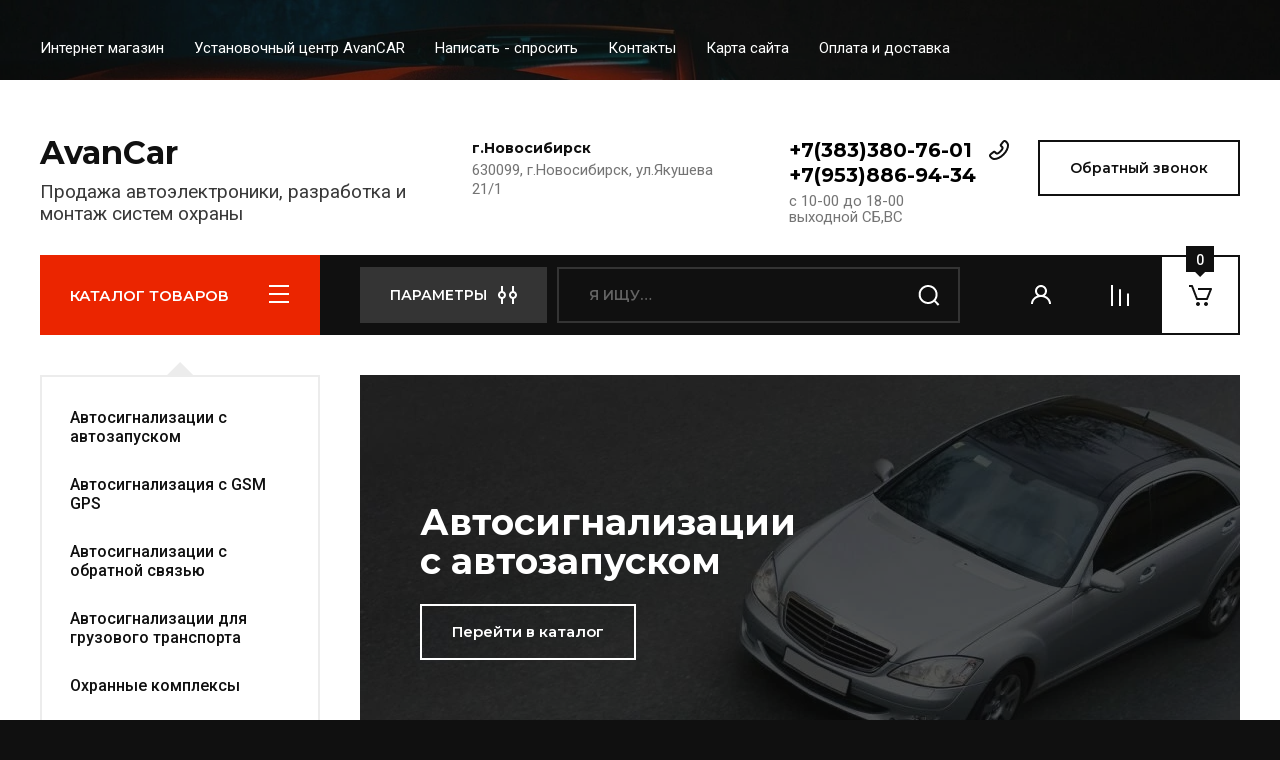

--- FILE ---
content_type: text/html; charset=utf-8
request_url: http://avancar.ru/?view=9010006
body_size: 33402
content:
<!doctype html>
<html lang="ru">

<head>
<meta charset="utf-8">
<meta name="robots" content="all"/>
<title>AvanCar - интернет магазин авто электроники в Новосибирске</title>
<!-- assets.top -->

<!-- /assets.top -->

<meta name="description" content="Магазин и установочный центр АванКар:  автоэлектроника, автозвук, мультимедия, автосигнализации и противоугонные систcмы StarLine,Dragon, Prizrak в Новосибирске">
<meta name="keywords" content="Магазин, автоэлектроники, камера, старлайн, призрак, starline">
<meta name="SKYPE_TOOLBAR" content="SKYPE_TOOLBAR_PARSER_COMPATIBLE">
<meta name="viewport" content="width=device-width, initial-scale=1.0, maximum-scale=1.0, user-scalable=no">
<meta name="format-detection" content="telephone=no">
<meta http-equiv="x-rim-auto-match" content="none">

<!-- JQuery -->
<script src="/g/libs/jquery/1.10.2/jquery.min.js" charset="utf-8"></script>
<!-- JQuery -->

<!-- Common js -->
	<link rel="stylesheet" href="/g/css/styles_articles_tpl.css">

            <!-- 46b9544ffa2e5e73c3c971fe2ede35a5 -->
            <script src='/shared/s3/js/lang/ru.js'></script>
            <script src='/shared/s3/js/common.min.js'></script>
        <link rel='stylesheet' type='text/css' href='/shared/s3/css/calendar.css' /><link rel='stylesheet' type='text/css' href='/shared/highslide-4.1.13/highslide.min.css'/>
<script type='text/javascript' src='/shared/highslide-4.1.13/highslide.packed.js'></script>
<script type='text/javascript'>
hs.graphicsDir = '/shared/highslide-4.1.13/graphics/';
hs.outlineType = null;
hs.showCredits = false;
hs.lang={cssDirection:'ltr',loadingText:'Загрузка...',loadingTitle:'Кликните чтобы отменить',focusTitle:'Нажмите чтобы перенести вперёд',fullExpandTitle:'Увеличить',fullExpandText:'Полноэкранный',previousText:'Предыдущий',previousTitle:'Назад (стрелка влево)',nextText:'Далее',nextTitle:'Далее (стрелка вправо)',moveTitle:'Передвинуть',moveText:'Передвинуть',closeText:'Закрыть',closeTitle:'Закрыть (Esc)',resizeTitle:'Восстановить размер',playText:'Слайд-шоу',playTitle:'Слайд-шоу (пробел)',pauseText:'Пауза',pauseTitle:'Приостановить слайд-шоу (пробел)',number:'Изображение %1/%2',restoreTitle:'Нажмите чтобы посмотреть картинку, используйте мышь для перетаскивания. Используйте клавиши вперёд и назад'};</script>
<link rel="icon" href="/favicon.png" type="image/png">
	<link rel="apple-touch-icon" href="/thumb/2/LWXycLAsrYVHUeczKuvz_w/r/favicon.png">
	<link rel="apple-touch-icon" sizes="57x57" href="/thumb/2/cSiQoKjZkTMIo0ziQoXd3Q/57c57/favicon.png">
	<link rel="apple-touch-icon" sizes="60x60" href="/thumb/2/ADHYAP_QOPaTX7kCwZk1yQ/60c60/favicon.png">
	<link rel="apple-touch-icon" sizes="72x72" href="/thumb/2/NUeGOwT7ccqi0vKCk5c7CQ/72c72/favicon.png">
	<link rel="apple-touch-icon" sizes="76x76" href="/thumb/2/hXphuvuCGMlCNmPwtBK8JQ/76c76/favicon.png">
	<link rel="apple-touch-icon" sizes="114x114" href="/thumb/2/eu_DCr8HaH-4Fl9Q5T1Yug/114c114/favicon.png">
	<link rel="apple-touch-icon" sizes="120x120" href="/thumb/2/3MmgBXK7FEpfGfzqoDIQig/120c120/favicon.png">
	<link rel="apple-touch-icon" sizes="144x144" href="/thumb/2/j9LDtrtN_JRbLahuwp6tEA/144c144/favicon.png">
	<link rel="apple-touch-icon" sizes="152x152" href="/thumb/2/hJpSN6oEQd3e9064W7B_Jg/152c152/favicon.png">
	<link rel="apple-touch-icon" sizes="180x180" href="/thumb/2/f_vyPxiafrQ-f6zkloMaLQ/180c180/favicon.png">
	
	<meta name="msapplication-TileImage" content="/thumb/2/bmMZwZpxmRExzY98ed18Wg/c/favicon.png">
	<meta name="msapplication-square70x70logo" content="/thumb/2/u4ZCgXlIt0M0m6gZuZtRyQ/70c70/favicon.png">
	<meta name="msapplication-square150x150logo" content="/thumb/2/foNNC3kvbPYBac4AKEENng/150c150/favicon.png">
	<meta name="msapplication-wide310x150logo" content="/thumb/2/4xXaTyEaqfQGm4mLgRUUfg/310c150/favicon.png">
	<meta name="msapplication-square310x310logo" content="/thumb/2/rmdEXcb0zBLSx3J7TTuAiw/310c310/favicon.png">
<link rel="canonical" href="http://avancar.ru/">
<!--s3_require-->
<link rel="stylesheet" href="/g/basestyle/1.0.1/user/user.css" type="text/css"/>
<link rel="stylesheet" href="/g/basestyle/1.0.1/user/user.blue.css" type="text/css"/>
<script type="text/javascript" src="/g/basestyle/1.0.1/user/user.js" async></script>
<!--/s3_require-->

<!--s3_goal-->
<script src="/g/s3/goal/1.0.0/s3.goal.js"></script>
<script>new s3.Goal({map:{"3316":{"goal_id":"3316","object_id":"222998313","event":"submit","system":"sber_ads","label":"form_kupit_v_odin_klik","code":"anketa"},"3516":{"goal_id":"3516","object_id":"222989713","event":"submit","system":"sber_ads","label":"form_obratnyy_zvonok","code":"anketa"},"3716":{"goal_id":"3716","object_id":"1189006","event":"submit","system":"sber_ads","label":"form_obratnaya_svyaz","code":"anketa"}}, goals: [], ecommerce:[]});</script>
<!--/s3_goal-->
<!-- Common js -->

<!-- Shop init -->
			
		
		
		
			<link rel="stylesheet" type="text/css" href="/g/shop2v2/default/css/theme.less.css">		
			<script type="text/javascript" src="/g/printme.js"></script>
		<script type="text/javascript" src="/g/shop2v2/default/js/tpl.js"></script>
		<script type="text/javascript" src="/g/shop2v2/default/js/baron.min.js"></script>
		
			<script type="text/javascript" src="/g/shop2v2/default/js/shop2.2.js"></script>
		
	<script type="text/javascript">shop2.init({"productRefs": [],"apiHash": {"getPromoProducts":"524e94ace747da848f980bdea6764ca7","getSearchMatches":"d702d85951a42c58482bc9aa59f2a497","getFolderCustomFields":"03f0aa3c9ee88f14067cf51ae4a8194d","getProductListItem":"19329d20466aeae5e2f34b1193c5c445","cartAddItem":"b699b3764347edf50b75343240338f79","cartRemoveItem":"9c6ae0b345ee0a61bbf7e85792bb26c1","cartUpdate":"d5492794f607b908c1a54537072639f7","cartRemoveCoupon":"cab9759df52693d3447025ce63a2996d","cartAddCoupon":"5a9b34f4431ab9a125ec88dbe5f9d0cc","deliveryCalc":"cfb4aac8727fd3fee962a4a31f60fbcc","printOrder":"08646e3512d0c1378e72a0cfebe19b2c","cancelOrder":"c0463e3371288079ebe8f57b8bbd8216","cancelOrderNotify":"ba0ce375d4ec272baa22a43013c5e3aa","repeatOrder":"9dc55fd0cd0caf071ddae8b91a529ddb","paymentMethods":"bce5731fef75a33877924dbecc8ec066","compare":"90696a9117370400f437d4a96fb9e838"},"hash": null,"verId": 262603,"mode": "main","step": "","uri": "/magazin","IMAGES_DIR": "/d/","my": {"buy_alias":"\u0412 \u043a\u043e\u0440\u0437\u0438\u043d\u0443","buy_mod":true,"buy_kind":true,"on_shop2_btn":true,"gr_auth_placeholder":true,"gr_show_collcetions_amount":true,"gr_kinds_slider":true,"gr_cart_titles":true,"gr_filter_remodal_res":"1260","gr_sorting_no_filter":true,"gr_filter_remodal":true,"gr_filter_range_slider":false,"gr_search_range_slider":false,"gr_add_to_compare_text":"\u0421\u0440\u0430\u0432\u043d\u0438\u0442\u044c","gr_search_form_title":"\u041f\u041e\u0418\u0421\u041a \u041f\u041e \u041f\u0410\u0420\u0410\u041c\u0415\u0422\u0420\u0410\u041c","gr_vendor_in_thumbs":true,"gr_show_titles":true,"gr_show_options_text":"\u0412\u0441\u0435 \u043f\u0430\u0440\u0430\u043c\u0435\u0442\u0440\u044b","gr_pagelist_only_icons":true,"gr_filter_title_text":"\u0424\u0418\u041b\u042c\u0422\u0420","gr_filter_btn_text":"\u0424\u0418\u041b\u042c\u0422\u0420","gr_filter_reset_text":"\u041e\u0447\u0438\u0441\u0442\u0438\u0442\u044c","gr_card_slider_class":" vertical","gr_product_one_click":"\u0411\u044b\u0441\u0442\u0440\u044b\u0439 \u0437\u0430\u043a\u0430\u0437","gr_options_more_btn":"\u0412\u0441\u0435 \u043f\u0430\u0440\u0430\u043c\u0435\u0442\u0440\u044b","gr_cart_auth_remodal":true,"gr_cart_show_options_text":"\u041f\u043e\u043a\u0430\u0437\u0430\u0442\u044c \u043f\u0430\u0440\u0430\u043c\u0435\u0442\u0440\u044b","gr_cart_clear_btn_class":"clear_btn","gr_cart_back_btn":"\u041a \u043f\u043e\u043a\u0443\u043f\u043a\u0430\u043c","gr_cart_total_title":"\u0420\u0430\u0441\u0447\u0435\u0442","gr_cart_autoriz_btn_class":"cart_buy_rem","gr_cart_regist_btn_class":"cart_regist_btn","gr_coupon_placeholder":"\u041a\u0443\u043f\u043e\u043d","fold_btn_tit":"\u041a\u0410\u0422\u0410\u041b\u041e\u0413 \u0422\u041e\u0412\u0410\u0420\u041e\u0412","fold_mobile_title":"\u041a\u0410\u0422\u0410\u041b\u041e\u0413","search_btn_tit":"\u041f\u0410\u0420\u0410\u041c\u0415\u0422\u0420\u042b","search_form_btn":"\u041d\u0430\u0439\u0442\u0438","gr_show_nav_btns":true,"gr_hide_no_amount_rating":true,"price_fa_rouble":true,"gr_filter_placeholders":true,"gr_filter_only_field_title":true,"gr_comments_only_field_placeholder":true,"gr_coupon_used_text":"\u0418\u0441\u043f\u043e\u043b\u044c\u0437\u043e\u0432\u0430\u043d\u043d\u044b\u0439","gr_pluso_title":"\u041f\u043e\u0434\u0435\u043b\u0438\u0442\u044c\u0441\u044f","gr_cart_preview_version":"2.2.110-auto-accessories-adaptive-store-cart-preview","gr_filter_version":"global:shop2.2.110-auto-accessories-adaptive-store-filter.tpl","gr_cart_page_version":"global:shop2.2.110-auto-accessories-adaptive-store-cart.tpl","gr_product_template_name":"shop2.2.110-auto-accessories-adaptive-store-product-list-thumbs.tpl","gr_product_page_version":"global:shop2.2.110-auto-accessories-adaptive-store-product.tpl","gr_collections_item":"global:shop2.2.110-auto-accessories-adaptive-store-product-item-collections.tpl","gr_brends_pic_flat":true,"gr_header_blocks_align":true,"gr_subcategories_padding":true,"gr_top_menu_mod":true,"gr_logo_settings":true,"gr_subscribe_form_style":true,"gr_img_lazyload":true,"gr_compare_page_version":"global:shop2.2.110-auto-accessories-adaptive-store-compare.tpl","gr_buy_btn_data_url":true,"gr_product_quick_view":true,"gr_turn_zoom_image":true,"gr_shop_modules_new_style":true,"gr_pagelist_lazy_load_normal":true,"lazy_load_subpages":true,"gr_shop2_msg":true,"gr_additional_cart_preview_new_template":true,"gr_cart_amount_new":true,"gr_new_pluso_share":true,"gr_tool_tips_new":true,"fix_prod_per_page":true},"shop2_cart_order_payments": 1,"cf_margin_price_enabled": 0,"maps_yandex_key":"","maps_google_key":""});</script>
<style type="text/css">.product-item-thumb {width: 350px;}.product-item-thumb .product-image, .product-item-simple .product-image {height: 350px;width: 350px;}.product-item-thumb .product-amount .amount-title {width: 254px;}.product-item-thumb .product-price {width: 300px;}.shop2-product .product-side-l {width: 200px;}.shop2-product .product-image {height: 190px;width: 200px;}.shop2-product .product-thumbnails li {width: 56px;height: 56px;}</style>
<!-- Shop init -->

<!-- Custom styles -->
<link rel="stylesheet" href="/g/libs/jqueryui/datepicker-and-slider/css/jquery-ui.css">
<link rel="stylesheet" href="/g/libs/lightgallery/v1.2.19/lightgallery.css">
<link rel="stylesheet" href="/g/libs/remodal/css/remodal.css">
<link rel="stylesheet" href="/g/libs/remodal/css/remodal-default-theme.css">
<link rel="stylesheet" href="/g/libs/waslide/css/waslide.css">

<link rel="stylesheet" href="/g/libs/jquery-popover/0.0.4/jquery.popover.css">
<link rel="stylesheet" href="/g/libs/tiny-slider/2.9.2/css/animate.min.css">
<link rel="stylesheet" href="/g/libs/tiny-slider/2.9.2/css/tiny-slider.min.css">
<!-- Custom styles -->


<!-- Custom js -->
<script src="/g/libs/jquery-responsive-tabs/1.6.3/jquery.responsiveTabs.min.js" charset="utf-8"></script>
<script src="/g/libs/jquery-match-height/0.7.2/jquery.matchHeight.min.js" charset="utf-8"></script>
<script src="/g/libs/jqueryui/datepicker-and-slider/js/jquery-ui.min.js" charset="utf-8"></script>
<script src="/g/libs/jqueryui/touch_punch/jquery.ui.touch_punch.min.js" charset="utf-8"></script>

<script src="/g/libs/owl-carousel/2.3.4/owl.carousel.min.js" charset="utf-8"></script>

<script src="/g/libs/flexmenu/1.4.2/flexmenu.min.modern.js" charset="utf-8"></script>
<script src="/g/libs/lightgallery/v1.2.19/lightgallery.js" charset="utf-8"></script>
<script src="/g/libs/jquery-slick/1.6.0/slick.min.js" charset="utf-8"></script>
<script src="/g/libs/remodal/js/remodal.js" charset="utf-8"></script>
<script src="/g/libs/waslide/js/animit.js"></script>
<script src="/g/libs/waslide/js/waslide.js"></script>
<script src="/g/libs/vanilla-lazyload/17.1.0/lazyload.min.js"></script>
<script src="/g/templates/shop2/widgets/js/timer.js" charset="utf-8"></script>

<script src="/g/libs/jquery-popover/0.0.4/jquery.popover.js"></script>
<script src="/g/libs/tiny-slider/2.9.2/js/tiny-slider.helper.ie8.min.js"></script>
<script src="/g/libs/tiny-slider/2.9.2/js/tiny-slider.min.js"></script>
<!-- Custom js -->

<!-- Site js -->
<script src="/g/s3/misc/form/shop-form/shop-form-minimal.js" charset="utf-8"></script>
<script src="/g/templates/shop2/2.110.2/auto-accessories/js/plugins.js" charset="utf-8"></script>

<!-- Site js -->








<script src="/g/templates/shop2/2.110.2/auto-accessories/shop2_msg/shop2_msg.js"></script>




<!-- Theme styles -->

	
		    <link rel="stylesheet" href="/g/templates/shop2/2.110.2/auto-accessories/themes/theme0/theme.scss.css">
	


<!-- Theme styles -->

<!-- Main js -->
	<script src="/g/templates/shop2/2.110.2/auto-accessories/js/shop_main.js" charset="utf-8"></script>
<!-- Main js -->

	<link rel="stylesheet" href="/t/v10/images/css/seo_styless.scss.css">
<link rel="stylesheet" href="/g/templates/shop2/2.110.2/auto-accessories/css/global_styles.css">

</head><link rel="stylesheet" href="/t/v10/images/css/site_addons.css">
<link rel="stylesheet" href="/t/v10/images/css/site_addons.scss.css">
<body class="site gr_shop2_msg">
    		
			<style>
				.quick-view-trigger {display: none !important;}
			</style>
		
		
		
	   
   <div class="site_wrap wrap_ton" style="background-image: url(/thumb/2/GCEOeVCel_vr1wiZjdNnXg/r/d/54907035.jpg)">
	   <div class="mobile_panel_wrap">
	      <div class="mobile__panel">
	         <a class="close-button"><span>&nbsp;</span></a>
	         <div class="mobile_panel_inner">
	            <div class="mobile_menu_prev">
	               <div class="btn_next_menu"><span>МЕНЮ</span></div>
	                <div class="shared_mob_title">КАТАЛОГ</div>
	                <nav class="mobile_shared_wrap">                    
	                </nav>
	
	            </div>
	            <div class="mobile_menu_next">
	               <div class="btn_prev_menu"><span>Назад</span></div>
	               
	            </div>
	         </div>
	      </div>
	   </div>

	   <div class="site__wrapper">
	      <div class="top-menu">
	         <nav class="top-menu__inner block_padding top_menu_mod">            
	            <ul class="top-menu__items"><li class="opened active"><a href="/" >Интернет магазин</a></li><li class="has-child"><a href="/ustanovochnyj-centr" >Установочный центр AvanCAR</a><ul class="level-2"><li><a href="/job" >Вакансии</a></li></ul></li><li><a href="/mailus" >Написать - спросить</a></li><li class="has-child"><a href="/address" >Контакты</a><ul class="level-2"><li><a href="/smartphone_contact" >Загрузить контакты в смартфон</a></li></ul></li><li><a href="/sitemap" >Карта сайта</a></li><li><a href="/post_pay_pall" >Оплата и доставка</a></li></ul>            
	         </nav>
	      </div>
		      
				      <div class="site__inner">
	         <header class="site-header block_padding site_header_align">
	            <div class="company-info logo_style  logo_no_compress  no_click">
	            											<div class="company-info__name_desc">
		  						               	<a href="http://avancar.ru" title="На главную страницу" class="company-info__name">AvanCar</a>
		               		               		               <div class="company-info__descr">Продажа автоэлектроники, разработка и монтаж систем охраны</div>
		               	               </div>
	               	            </div>
	            <div class="head-contacts">
	               <div class="head-contacts__inner">
	                  <div class="head-contacts__address">
	                  		                     <div class="head-contacts__title">г.Новосибирск</div>
	                     	                     	                     <div class="head-contacts__body">630099, г.Новосибирск, ул.Якушева 21/1</div>
	                     	                  </div>
	                  
	                  	                  <div class="head-contacts__phones">
	                     <div class="head-contacts__phones-inner">
	                        <div class="div-block">
	                        		                        	<div><a href="tel:+7(383)380-76-01" class="link">+7(383)380-76-01</a></div> 
	                        		                        	<div><a href="tel:+7(953)886-94-34" class="link">+7(953)886-94-34</a></div> 
	                        		                        </div>
	                        	                        <div class="head-contacts__phone-time">c 10-00 до 18-00<br />
выходной СБ,ВС</div>
	                        	                     </div>
	                  </div>
	                  	               </div>
	               	               <div class="head-conracts__recall"><span data-remodal-target="form_top_popap" class="head-conracts__recall-btn w-button">Обратный звонок</span></div>
	               	            </div>
	            <link rel="stylesheet" href="/t/images/css/shop_extra_styles.css">
	         </header>
	         <div class="shop-modules block_padding shop_modules_new_style">
	            <div class="shop-modules__inner">
	               <div class="shop-modules__folders">
	                  <div class="shop-modules__folders-title">КАТАЛОГ ТОВАРОВ</div>
	                  <div class="shop-modules__folder-icon"></div>
	               </div>
	               <div class="shop-modules__folders_mobile">
	                  <div class="shop-modules__folder-icon"></div>
	               </div>
	                <div class="shop-modules__search">
	                    <div data-remodal-target="search_popap" class="shop-modules__search-popup w-button">ПАРАМЕТРЫ</div>
	                     <nav class="search_catalog_top">
	                     	
	                     								    <form action="/magazin/search" enctype="multipart/form-data" method="get" class="shop-modules__search-form w-form">
		                     	    <input type="text" id="s[name]" name="search_text" placeholder="Я ищу…" class="shop-modules__search-input w-input">
		                     	    <button class="shop-modules__search-btn w-button">Найти</button>
		                       <re-captcha data-captcha="recaptcha"
     data-name="captcha"
     data-sitekey="6LddAuIZAAAAAAuuCT_s37EF11beyoreUVbJlVZM"
     data-lang="ru"
     data-rsize="invisible"
     data-type="image"
     data-theme="light"></re-captcha></form> 
									                                         
					      </nav>
	
	                </div>
	               <div class="mobile-contacts" data-remodal-target="contact_popap">&nbsp;</div>
	               <div class="mobile-search" data-remodal-target="search_popap">&nbsp;</div>
	               
	               <div class="shop-modules__cabinet" data-remodal-target="login_popap">&nbsp;</div>
	               
	               					<div class="compare-block">
						<a href="/magazin/compare" class="compare-block__link" target="_blank">&nbsp;</a>
						<div class="compare-block__amount">0</div>
					</div>
	               	               
	               
	               					
																	
													<div class="gr-cart-preview">
										
		<div id="shop2-cart-preview">
									<a href="/magazin/cart" class=" pointer_events_none">
				<span class="shop-modules__cart-amount">0</span>
			</a>
		</div>
	
								</div>
							 
											
						                
	            </div>
	         </div>
	         <div class="site-content">
	            <div class="site-content__inner block_padding">
	              
	               <div class="site-content__left">
	                  <nav class="folders-nav ">
	                     
	                    
	                    <ul class="folders_menu">
													         						         						         						         						    						         						              						              						                   <li class="firstlevel"><a href="/magazin/folder/463822313"><span>Автосигнализации с автозапуском</span></a>
						              						         						         						         						         						    						         						              						                   						                        </li>
						                        						                   						              						              						                   <li class="firstlevel"><a href="/magazin/folder/463838913"><span>Автосигнализация  с GSM GPS</span></a>
						              						         						         						         						         						    						         						              						                   						                        </li>
						                        						                   						              						              						                   <li class="firstlevel"><a href="/magazin/folder/463822513"><span>Автосигнализации с обратной связью</span></a>
						              						         						         						         						         						    						         						              						                   						                        </li>
						                        						                   						              						              						                   <li class="firstlevel"><a href="/magazin/folder/463822713"><span>Автосигнализации для грузового транспорта </span></a>
						              						         						         						         						         						    						         						              						                   						                        </li>
						                        						                   						              						              						                   <li class="firstlevel"><a href="/magazin/folder/463823113"><span>Охранные комплексы</span></a>
						              						         						         						         						         						    						         						              						                   						                        </li>
						                        						                   						              						              						                   <li class="firstlevel"><a href="/magazin/folder/463823313"><span>Мотосигнализации</span></a>
						              						         						         						         						         						    						         						              						                   						                        </li>
						                        						                   						              						              						                   <li class="firstlevel"><a href="/magazin/folder/463838513"><span>GSM GPS маяк - закладка</span></a>
						              						         						         						         						         						    						         						              						                   						                        </li>
						                        						                   						              						              						                   <li class="firstlevel"><a href="/magazin/folder/463823513"><span>Предпусковые жидкостные подогреватели </span></a>
						              						         						         						         						         						    						         						              						                   						                        </li>
						                        						                   						              						              						                   <li class="firstlevel"><a href="/magazin/folder/463823713"><span>Адаптер штатного усилителя</span></a>
						              						         						         						         						         						    						         						              						                   						                        </li>
						                        						                   						              						              						                   <li class="firstlevel"><a href="/magazin/folder/463823913"><span>Морская техника</span></a>
						              						         						         						         						         						    						         						              						                   						                        </li>
						                        						                   						              						              						                   <li class="firstlevel"><a href="/magazin/folder/463824113"><span>Полки акустические ВАЗ</span></a>
						              						         						         						         						         						    						         						              						                   						                        </li>
						                        						                   						              						              						                   <li class="firstlevel sublevel "><a class="hasArrow" href="/magazin/folder/463824313"><span>Навигационный комплекс</span></a>
						              						         						         						         						         						    						         						              						                   						                        <ul>
						                            <li class="parentItem"><a href="/magazin/folder/463824313"><span>Навигационный комплекс</span></a></li>
						                    							              						              						                   <li class=""><a href="/magazin/folder/463824513"><span>2DIN универсальный</span></a>
						              						         						         						         						         						    						         						              						                   						                        </li>
						                        						                             </ul></li>
						                        						                   						              						              						                   <li class="firstlevel sublevel "><a class="hasArrow" href="/magazin/folder/463824713"><span>Радар-детекторы</span></a>
						              						         						         						         						         						    						         						              						                   						                        <ul>
						                            <li class="parentItem"><a href="/magazin/folder/463824713"><span>Радар-детекторы</span></a></li>
						                    							              						              						                   <li class=""><a href="/magazin/folder/463824913"><span>Street Storm</span></a>
						              						         						         						         						         						    						         						              						                   						                        </li>
						                        						                             </ul></li>
						                        						                   						              						              						                   <li class="firstlevel"><a href="/magazin/folder/463825113"><span>Камера заднего вида универсальная</span></a>
						              						         						         						         						         						    						         						              						                   						                        </li>
						                        						                   						              						              						                   <li class="firstlevel sublevel "><a class="hasArrow" href="/magazin/folder/463825313"><span>Камера заднего вида штатная</span></a>
						              						         						         						         						         						    						         						              						                   						                        <ul>
						                            <li class="parentItem"><a href="/magazin/folder/463825313"><span>Камера заднего вида штатная</span></a></li>
						                    							              						              						                   <li class=""><a href="/magazin/folder/463825513"><span>AUDI</span></a>
						              						         						         						         						         						    						         						              						                   						                        </li>
						                        						                   						              						              						                   <li class=""><a href="/magazin/folder/463825713"><span>BMW</span></a>
						              						         						         						         						         						    						         						              						                   						                        </li>
						                        						                   						              						              						                   <li class=""><a href="/magazin/folder/463825913"><span>CHEVROLET</span></a>
						              						         						         						         						         						    						         						              						                   						                        </li>
						                        						                   						              						              						                   <li class=""><a href="/magazin/folder/463826113"><span>CITROEN</span></a>
						              						         						         						         						         						    						         						              						                   						                        </li>
						                        						                   						              						              						                   <li class=""><a href="/magazin/folder/463826313"><span>FORD</span></a>
						              						         						         						         						         						    						         						              						                   						                        </li>
						                        						                   						              						              						                   <li class=""><a href="/magazin/folder/463826513"><span>HONDA</span></a>
						              						         						         						         						         						    						         						              						                   						                        </li>
						                        						                   						              						              						                   <li class=""><a href="/magazin/folder/463826713"><span>HYUNDAI</span></a>
						              						         						         						         						         						    						         						              						                   						                        </li>
						                        						                   						              						              						                   <li class=""><a href="/magazin/folder/463826913"><span>KIA</span></a>
						              						         						         						         						         						    						         						              						                   						                        </li>
						                        						                   						              						              						                   <li class=""><a href="/magazin/folder/463827113"><span>LADA</span></a>
						              						         						         						         						         						    						         						              						                   						                        </li>
						                        						                   						              						              						                   <li class=""><a href="/magazin/folder/463827313"><span>LAND ROVER</span></a>
						              						         						         						         						         						    						         						              						                   						                        </li>
						                        						                   						              						              						                   <li class=""><a href="/magazin/folder/463827513"><span>LEXUS</span></a>
						              						         						         						         						         						    						         						              						                   						                        </li>
						                        						                   						              						              						                   <li class=""><a href="/magazin/folder/463827713"><span>MAZDA</span></a>
						              						         						         						         						         						    						         						              						                   						                        </li>
						                        						                   						              						              						                   <li class=""><a href="/magazin/folder/463827913"><span>MERCEDES</span></a>
						              						         						         						         						         						    						         						              						                   						                        </li>
						                        						                   						              						              						                   <li class=""><a href="/magazin/folder/463828113"><span>MITSUBISHI</span></a>
						              						         						         						         						         						    						         						              						                   						                        </li>
						                        						                   						              						              						                   <li class=""><a href="/magazin/folder/463828313"><span>NISSAN</span></a>
						              						         						         						         						         						    						         						              						                   						                        </li>
						                        						                   						              						              						                   <li class=""><a href="/magazin/folder/463828513"><span>OPEL</span></a>
						              						         						         						         						         						    						         						              						                   						                        </li>
						                        						                   						              						              						                   <li class=""><a href="/magazin/folder/463828713"><span>PEUGEOT</span></a>
						              						         						         						         						         						    						         						              						                   						                        </li>
						                        						                   						              						              						                   <li class=""><a href="/magazin/folder/463828913"><span>PORSCHE</span></a>
						              						         						         						         						         						    						         						              						                   						                        </li>
						                        						                   						              						              						                   <li class=""><a href="/magazin/folder/463829113"><span>RENAULT</span></a>
						              						         						         						         						         						    						         						              						                   						                        </li>
						                        						                   						              						              						                   <li class=""><a href="/magazin/folder/463829313"><span>SKODA</span></a>
						              						         						         						         						         						    						         						              						                   						                        </li>
						                        						                   						              						              						                   <li class=""><a href="/magazin/folder/463829513"><span>SSANG YONG</span></a>
						              						         						         						         						         						    						         						              						                   						                        </li>
						                        						                   						              						              						                   <li class=""><a href="/magazin/folder/463829713"><span>SUBARU</span></a>
						              						         						         						         						         						    						         						              						                   						                        </li>
						                        						                   						              						              						                   <li class=""><a href="/magazin/folder/463829913"><span>SUZUKI</span></a>
						              						         						         						         						         						    						         						              						                   						                        </li>
						                        						                   						              						              						                   <li class=""><a href="/magazin/folder/463830113"><span>VOLVO</span></a>
						              						         						         						         						         						    						         						              						                   						                        </li>
						                        						                   						              						              						                   <li class=""><a href="/magazin/folder/463830313"><span>TOYOTA</span></a>
						              						         						         						         						         						    						         						              						                   						                        </li>
						                        						                   						              						              						                   <li class=""><a href="/magazin/folder/463830513"><span>VOLKSWAGEN</span></a>
						              						         						         						         						         						    						         						              						                   						                        </li>
						                        						                   						              						              						                   <li class=""><a href="/magazin/folder/463830713"><span>UAZ</span></a>
						              						         						         						         						         						    						         						              						                   						                        </li>
						                        						                             </ul></li>
						                        						                   						              						              						                   <li class="firstlevel sublevel "><a class="hasArrow" href="/magazin/folder/463830913"><span>Штатные магнитолы</span></a>
						              						         						         						         						         						    						         						              						                   						                        <ul>
						                            <li class="parentItem"><a href="/magazin/folder/463830913"><span>Штатные магнитолы</span></a></li>
						                    							              						              						                   <li class=""><a href="/magazin/folder/463831113"><span>Магнитола для AUDI</span></a>
						              						         						         						         						         						    						         						              						                   						                        </li>
						                        						                   						              						              						                   <li class=""><a href="/magazin/folder/463831313"><span>Магнитола для BMW</span></a>
						              						         						         						         						         						    						         						              						                   						                        </li>
						                        						                   						              						              						                   <li class=""><a href="/magazin/folder/463831513"><span>Магнитола для CHEVROLET</span></a>
						              						         						         						         						         						    						         						              						                   						                        </li>
						                        						                   						              						              						                   <li class=""><a href="/magazin/folder/463831713"><span>Магнитола для CHRYSLER</span></a>
						              						         						         						         						         						    						         						              						                   						                        </li>
						                        						                   						              						              						                   <li class=""><a href="/magazin/folder/463831913"><span>Магнитола для CITROEN</span></a>
						              						         						         						         						         						    						         						              						                   						                        </li>
						                        						                   						              						              						                   <li class=""><a href="/magazin/folder/463832113"><span>Магнитола для FIAT</span></a>
						              						         						         						         						         						    						         						              						                   						                        </li>
						                        						                   						              						              						                   <li class=""><a href="/magazin/folder/463832313"><span>Магнитола для FORD</span></a>
						              						         						         						         						         						    						         						              						                   						                        </li>
						                        						                   						              						              						                   <li class=""><a href="/magazin/folder/463832513"><span>Магнитола для GREAT WALL</span></a>
						              						         						         						         						         						    						         						              						                   						                        </li>
						                        						                   						              						              						                   <li class=""><a href="/magazin/folder/463832713"><span>Магнитола для HONDA</span></a>
						              						         						         						         						         						    						         						              						                   						                        </li>
						                        						                   						              						              						                   <li class=""><a href="/magazin/folder/463832913"><span>Магнитола для HYUNDAI</span></a>
						              						         						         						         						         						    						         						              						                   						                        </li>
						                        						                   						              						              						                   <li class=""><a href="/magazin/folder/463833113"><span>Магнитола для KIA</span></a>
						              						         						         						         						         						    						         						              						                   						                        </li>
						                        						                   						              						              						                   <li class=""><a href="/magazin/folder/463833313"><span>Магнитола для LAND ROVER</span></a>
						              						         						         						         						         						    						         						              						                   						                        </li>
						                        						                   						              						              						                   <li class=""><a href="/magazin/folder/463833513"><span>Магнитола для LEXUS</span></a>
						              						         						         						         						         						    						         						              						                   						                        </li>
						                        						                   						              						              						                   <li class=""><a href="/magazin/folder/463833713"><span>Магнитола для MAZDA</span></a>
						              						         						         						         						         						    						         						              						                   						                        </li>
						                        						                   						              						              						                   <li class=""><a href="/magazin/folder/463833913"><span>Магнитола для MERSEDES</span></a>
						              						         						         						         						         						    						         						              						                   						                        </li>
						                        						                   						              						              						                   <li class=""><a href="/magazin/folder/463834113"><span>Магнитола для MITSUBISHI</span></a>
						              						         						         						         						         						    						         						              						                   						                        </li>
						                        						                   						              						              						                   <li class=""><a href="/magazin/folder/463834313"><span>Магнитола для NISSAN</span></a>
						              						         						         						         						         						    						         						              						                   						                        </li>
						                        						                   						              						              						                   <li class=""><a href="/magazin/folder/463834513"><span>Магнитола для OPEL</span></a>
						              						         						         						         						         						    						         						              						                   						                        </li>
						                        						                   						              						              						                   <li class=""><a href="/magazin/folder/463834713"><span>Магнитола для PEUGEOT</span></a>
						              						         						         						         						         						    						         						              						                   						                        </li>
						                        						                   						              						              						                   <li class=""><a href="/magazin/folder/463834913"><span>Магнитола для RENAULT</span></a>
						              						         						         						         						         						    						         						              						                   						                        </li>
						                        						                   						              						              						                   <li class=""><a href="/magazin/folder/463835113"><span>Магнитола для SKODA</span></a>
						              						         						         						         						         						    						         						              						                   						                        </li>
						                        						                   						              						              						                   <li class=""><a href="/magazin/folder/463835313"><span>Магнитола для SMART</span></a>
						              						         						         						         						         						    						         						              						                   						                        </li>
						                        						                   						              						              						                   <li class=""><a href="/magazin/folder/463835513"><span>Магнитола для SSANG YONG</span></a>
						              						         						         						         						         						    						         						              						                   						                        </li>
						                        						                   						              						              						                   <li class=""><a href="/magazin/folder/463835713"><span>Магнитола для SUBARU</span></a>
						              						         						         						         						         						    						         						              						                   						                        </li>
						                        						                   						              						              						                   <li class=""><a href="/magazin/folder/463835913"><span>Магнитола для SUZUKI</span></a>
						              						         						         						         						         						    						         						              						                   						                        </li>
						                        						                   						              						              						                   <li class=""><a href="/magazin/folder/463836113"><span>Магнитола для TOYOTA</span></a>
						              						         						         						         						         						    						         						              						                   						                        </li>
						                        						                   						              						              						                   <li class=""><a href="/magazin/folder/463836313"><span>Магнитола для VOLVO</span></a>
						              						         						         						         						         						    						         						              						                   						                        </li>
						                        						                   						              						              						                   <li class=""><a href="/magazin/folder/463836513"><span>Магнитола для VOLKSWAGEN</span></a>
						              						         						         						         						         						    						         						              						                   						                        </li>
						                        						                             </ul></li>
						                        						                   						              						              						                   <li class="firstlevel"><a href="/magazin/folder/463836713"><span>Интернет и навигация</span></a>
						              						         						         						         						         						    						         						              						                   						                        </li>
						                        						                   						              						              						                   <li class="firstlevel"><a href="/magazin/folder/463836913"><span>Цифровой TV-тюнер</span></a>
						              						         						         						         						         						    						         						              						                   						                        </li>
						                        						                   						              						              						                   <li class="firstlevel sublevel "><a class="hasArrow" href="/magazin/folder/463837113"><span>Усилители</span></a>
						              						         						         						         						         						    						         						              						                   						                        <ul>
						                            <li class="parentItem"><a href="/magazin/folder/463837113"><span>Усилители</span></a></li>
						                    							              						              						                   <li class=""><a href="/magazin/folder/463837313"><span>Моноблок </span></a>
						              						         						         						         						         						    						         						              						                   						                        </li>
						                        						                   						              						              						                   <li class=""><a href="/magazin/folder/463837513"><span>2-х канальные</span></a>
						              						         						         						         						         						    						         						              						                   						                        </li>
						                        						                   						              						              						                   <li class=""><a href="/magazin/folder/463837713"><span>4х-канальные</span></a>
						              						         						         						         						         						    						         						              						                   						                        </li>
						                        						                   						              						              						                   <li class=""><a href="/magazin/folder/463837913"><span>5и-канальные</span></a>
						              						         						         						         						         						    						         						              						                   						                        </li>
						                        						                             </ul></li>
						                        						                   						              						              						                   <li class="firstlevel"><a href="/magazin/folder/463838313"><span>Автосвет и ДХО</span></a>
						              						         						         						         						         						    						         						              						                   						                        </li>
						                        						                   						              						              						                   <li class="firstlevel"><a href="/magazin/folder/463838713"><span>Снято с производства</span></a>
						              						         						         						         						         						    						         						              						                   						                        </li>
						                        						                   						              						              						                   <li class="firstlevel"><a href="/magazin/folder/463822913"><span>Иммобилайзер</span></a>
						              						         						         						         						         						    						         						              						                   						                        </li>
						                        						                   						              						              						                   <li class="firstlevel"><a href="/magazin/folder/463838113"><span>StarLine 2016</span></a>
						              						         						         						         						         						    						    						    </li>
						</ul>
	                    
	                  </nav>
	
	                   	                   
	                                        
	                
	                		                <div class="action-product">
		                			                	<div class="action-product__title">ТОВАР ДНЯ</div>
		                								<div class="action-product__inner"></div>
						</div>
						                  
	                  	                  
	                  						<div class="spec-main-lots">
							<div class="spec-main-lots__inner">
								<div class="spec-main-lots__title">РАСПРОДАЖА</div>
								<div class="spec-main-lots__wrap">
									<div class="spec-prod-list">
														        				
				        								        					    

	<div class="main-lots-items">

<form method="post" action="/magazin?mode=cart&amp;action=add" accept-charset="utf-8" class="shop2-product-item product-item">
    
    <input type="hidden" name="kind_id" value="2006450513" />
    <input type="hidden" name="product_id" value="1844434113" />
    <input type="hidden" name="meta" value="null" />

    <div class="product-item__top">
        
        <div class="product-item__image">
                            <a href="/magazin-old/product/22780308" style="background-image: url(/thumb/2/sGb8O7wAi0E1MHqkpkhvmA/350r350/d/kupit_starlajn_so_skidkoj_v_novosibirske.png);">
                    <img src="/thumb/2/sGb8O7wAi0E1MHqkpkhvmA/350r350/d/kupit_starlajn_so_skidkoj_v_novosibirske.png" alt="StarLine  A90 Эко - новейшая сигнализация с автозапуском" title="StarLine  A90 Эко - новейшая сигнализация с автозапуском" />
                </a>
                    </div> 
    </div>


    <div class="product-item__bottom">
        <div class="product-item__bottom-left">


            <div class="product-item__heading">                
                                <div class="product-item__name">
                    <a href="/magazin-old/product/22780308">StarLine  A90 Эко - новейшая сигнализация с автозапуском</a>
                </div>
                
	
		
	
	
					<div class="product-article"><span>Артикул:</span> нет</div>
	
	                                
            </div>
            
            
            <div class="product-item__params">
            	
            	                    <div class="product-item__vendor">
                        <a href="/magazin-old/vendor/3422606">StarLine</a>
                    </div>
                            	                
                <div class="product-item__params-body">
                                            <div class="product-item__note">
                            Дистанционный и автоматический запуск по команде с брелка или GSM (опция)
                        </div>
                                        

 
	
		
	
                </div>
                <div class="product-item__params-inner">
                                            <div class="options-btn">
                            <span data-text="Все параметры">Все параметры</span>
                        </div>
                                    </div>
            </div>            
                        <div class="product-item__disc_panel">               

                                    <div class="product-flags">
                        <div class="product-flags__left">
                            <div class="product-flags__item new_item"><span>New</span></div>                            <div class="product-flags__item spec_item"><span>Sale</span></div>                                                    </div>
                        <div class="product-flags__right">
                                                                                                                                                                                                                                        <div class="product-flags__item custom_item">
                                            <span style="border-color: ; color: ;"></span>
                                        </div>
                                                                                                                                                                                                                                                                                                            <div class="product-flags__item custom_item">
                                            <span style="border-color: ; color: ;"></span>
                                        </div>
                                                                                                                        </div>
                    </div>
                
                                    
                
            </div>
                    </div>


        <div class="product-item__bottom-right">
            
            <div class="product-item__buttons">
            	
                                    <div class="product-price">
                        	
                        	<div class="price-current">
		<strong>10&nbsp;950.00</strong>
		<span class="fa fa-rouble">₽</span>	</div>
                    </div>
                                                    
				
	<div class="product-amount">
					<div class="amount-title">Количество:</div>
							<div class="shop2-product-amount">
				<button type="button" class="amount-minus">&#8722;</button><input type="text" name="amount" data-kind=""  data-min="1" data-multiplicity="" maxlength="4" value="1" /><button type="button" class="amount-plus">&#43;</button>
			</div>
						</div>
                  
                
                    
			<div class="product-compare">
			<label class="compare_plus gr-button-3">
				<input type="checkbox" value=""/>
				Сравнить
			</label>
					</div>
		
                    
                    
                    
			<button class="shop-product-btn type-2 buy" type="submit" data-url="/magazin/product">
			<span>В корзину</span>
		</button>
	
<input type="hidden" value="" name="product_name" />
<input type="hidden" value="http:///magazin/product" name="product_link" />                            </div>
            
            
        </div>
        
    </div>
    
<re-captcha data-captcha="recaptcha"
     data-name="captcha"
     data-sitekey="6LddAuIZAAAAAAuuCT_s37EF11beyoreUVbJlVZM"
     data-lang="ru"
     data-rsize="invisible"
     data-type="image"
     data-theme="light"></re-captcha></form>


	</div>
				        								        								        				
				        								        					    

	<div class="main-lots-items">

<form method="post" action="/magazin?mode=cart&amp;action=add" accept-charset="utf-8" class="shop2-product-item product-item">
    
    <input type="hidden" name="kind_id" value="2006536713" />
    <input type="hidden" name="product_id" value="1844519913" />
    <input type="hidden" name="meta" value="null" />

    <div class="product-item__top">
        
        <div class="product-item__image">
                            <a href="/magazin-old/product/1179582006" style="background-image: url(/thumb/2/nOgsYJ1e5QAOJvrVeswo3g/350r350/d/e96.jpg);">
                    <img src="/thumb/2/nOgsYJ1e5QAOJvrVeswo3g/350r350/d/e96.jpg" alt="Автосигнализация с автозапуском StarLine E96 v2 ECO" title="Автосигнализация с автозапуском StarLine E96 v2 ECO" />
                </a>
                    </div> 
    </div>


    <div class="product-item__bottom">
        <div class="product-item__bottom-left">


            <div class="product-item__heading">                
                                <div class="product-item__name">
                    <a href="/magazin-old/product/1179582006">Автосигнализация с автозапуском StarLine E96 v2 ECO</a>
                </div>
                
	
		
	
	
					<div class="product-article"><span>Артикул:</span> нет</div>
	
	                                
            </div>
            
            
            <div class="product-item__params">
            	
            	                    <div class="product-item__vendor">
                        <a href="/magazin-old/vendor/3422606">StarLine</a>
                    </div>
                            	                
                <div class="product-item__params-body">
                                            <div class="product-item__note">
                            ЗАЩИТА ОТ РАДИОПОМЕХ !
                        </div>
                                        

 
	
		
	
                </div>
                <div class="product-item__params-inner">
                                            <div class="options-btn">
                            <span data-text="Все параметры">Все параметры</span>
                        </div>
                                    </div>
            </div>            
                        <div class="product-item__disc_panel">               

                                    <div class="product-flags">
                        <div class="product-flags__left">
                            <div class="product-flags__item new_item"><span>New</span></div>                            <div class="product-flags__item spec_item"><span>Sale</span></div>                                                    </div>
                        <div class="product-flags__right">
                                                                                                                                                                                                                                        <div class="product-flags__item custom_item">
                                            <span style="border-color: ; color: ;"></span>
                                        </div>
                                                                                                                                                                                                                                                                                                            <div class="product-flags__item custom_item">
                                            <span style="border-color: ; color: ;"></span>
                                        </div>
                                                                                                                        </div>
                    </div>
                
                                    
                
            </div>
                    </div>


        <div class="product-item__bottom-right">
            
            <div class="product-item__buttons">
            	
                                    <div class="product-price">
                        	
                        	<div class="price-current">
		<strong>15&nbsp;800.00</strong>
		<span class="fa fa-rouble">₽</span>	</div>
                    </div>
                                                    
				
	<div class="product-amount">
					<div class="amount-title">Количество:</div>
							<div class="shop2-product-amount">
				<button type="button" class="amount-minus">&#8722;</button><input type="text" name="amount" data-kind=""  data-min="1" data-multiplicity="" maxlength="4" value="1" /><button type="button" class="amount-plus">&#43;</button>
			</div>
						</div>
                  
                
                    
			<div class="product-compare">
			<label class="compare_plus gr-button-3">
				<input type="checkbox" value=""/>
				Сравнить
			</label>
					</div>
		
                    
                    
                    
			<button class="shop-product-btn type-2 buy" type="submit" data-url="/magazin/product">
			<span>В корзину</span>
		</button>
	
<input type="hidden" value="" name="product_name" />
<input type="hidden" value="http:///magazin/product" name="product_link" />                            </div>
            
            
        </div>
        
    </div>
    
<re-captcha data-captcha="recaptcha"
     data-name="captcha"
     data-sitekey="6LddAuIZAAAAAAuuCT_s37EF11beyoreUVbJlVZM"
     data-lang="ru"
     data-rsize="invisible"
     data-type="image"
     data-theme="light"></re-captcha></form>


	</div>
				        								        								        				
				        								        					    

	<div class="main-lots-items">

<form method="post" action="/magazin?mode=cart&amp;action=add" accept-charset="utf-8" class="shop2-product-item product-item">
    
    <input type="hidden" name="kind_id" value="2006535713" />
    <input type="hidden" name="product_id" value="1844518913" />
    <input type="hidden" name="meta" value="null" />

    <div class="product-item__top">
        
        <div class="product-item__image">
                            <a href="/magazin-old/product/1177796806" style="background-image: url(/thumb/2/-3qcA2TfYkIHg_y8L4TKeQ/350r350/d/pandora-50-s-novosibirsk.jpg);">
                    <img src="/thumb/2/-3qcA2TfYkIHg_y8L4TKeQ/350r350/d/pandora-50-s-novosibirsk.jpg" alt="Автосигнализация Pandora DX-50 S" title="Автосигнализация Pandora DX-50 S" />
                </a>
                    </div> 
    </div>


    <div class="product-item__bottom">
        <div class="product-item__bottom-left">


            <div class="product-item__heading">                
                                <div class="product-item__name">
                    <a href="/magazin-old/product/1177796806">Автосигнализация Pandora DX-50 S</a>
                </div>
                
	
		
	
	
					<div class="product-article"><span>Артикул:</span> нет</div>
	
	                                
            </div>
            
            
            <div class="product-item__params">
            	
            	                    <div class="product-item__vendor">
                        <a href="/magazin-old/vendor/12002806">Pandora</a>
                    </div>
                            	                
                <div class="product-item__params-body">
                                            <div class="product-item__note">
                            Низкая цена !
                        </div>
                                        

 
	
		
	
                </div>
                <div class="product-item__params-inner">
                                            <div class="options-btn">
                            <span data-text="Все параметры">Все параметры</span>
                        </div>
                                    </div>
            </div>            
                        <div class="product-item__disc_panel">               

                                    <div class="product-flags">
                        <div class="product-flags__left">
                            <div class="product-flags__item new_item"><span>New</span></div>                            <div class="product-flags__item spec_item"><span>Sale</span></div>                                                    </div>
                        <div class="product-flags__right">
                                                                                                                                                                                                                                        <div class="product-flags__item custom_item">
                                            <span style="border-color: ; color: ;"></span>
                                        </div>
                                                                                                                                                                                                                                                                                                            <div class="product-flags__item custom_item">
                                            <span style="border-color: ; color: ;"></span>
                                        </div>
                                                                                                                        </div>
                    </div>
                
                                    
                
            </div>
                    </div>


        <div class="product-item__bottom-right">
            
            <div class="product-item__buttons">
            	
                                    <div class="product-price">
                        	
                        	<div class="price-current">
		<strong>8&nbsp;950.00</strong>
		<span class="fa fa-rouble">₽</span>	</div>
                    </div>
                                                    
				
	<div class="product-amount">
					<div class="amount-title">Количество:</div>
							<div class="shop2-product-amount">
				<button type="button" class="amount-minus">&#8722;</button><input type="text" name="amount" data-kind=""  data-min="1" data-multiplicity="" maxlength="4" value="1" /><button type="button" class="amount-plus">&#43;</button>
			</div>
						</div>
                  
                
                    
			<div class="product-compare">
			<label class="compare_plus gr-button-3">
				<input type="checkbox" value=""/>
				Сравнить
			</label>
					</div>
		
                    
                    
                    
			<button class="shop-product-btn type-2 buy" type="submit" data-url="/magazin/product">
			<span>В корзину</span>
		</button>
	
<input type="hidden" value="" name="product_name" />
<input type="hidden" value="http:///magazin/product" name="product_link" />                            </div>
            
            
        </div>
        
    </div>
    
<re-captcha data-captcha="recaptcha"
     data-name="captcha"
     data-sitekey="6LddAuIZAAAAAAuuCT_s37EF11beyoreUVbJlVZM"
     data-lang="ru"
     data-rsize="invisible"
     data-type="image"
     data-theme="light"></re-captcha></form>


	</div>
				        								        								        				
				        								        								        				
				        								        								        				
				        								        								        				
				        								        								        				
				        								        								        				
				        								        								        				
				        								        													</div>
									
									<a href="/magazin/search?s[special]=1" class="spec-main-lots__btn">Посмотреть все</a>
									
								</div>
							</div>
						</div>
												
							                  
	                  	                  <a href="#" class="red_block w-inline-block">
	                     <div class="red_block__pic lazy"  data-bg="/thumb/2/SVUXEIqlAffMYxl_K2CVQw/620r620/d/154887.png" ></div>
	                     <div class="red_block__container red_block_overlay">
	                        <div class="red_block__text">
	                        		                           <div class="red_block__title">-20%</div>
	                           	                           	                           <div class="red_block__description">Беспроводное зарядное устройство</div>
	                           	                        </div>
	                        	                        <div class="red_block__button">К товару</div>
	                        	                     </div>
	                  </a>
	                  	                  
	                  	                  
	               </div>
	              
	               <div class="site-content__right">
	                    
	                    						
							                    <div class="main-slider">
	                        <div class="main-slider__inner_slid js_slider_init">
										                  <span class="main-slider__item_slid">		                              
		                                   <span class="main-slider__image_slid lazy" data-bg="/thumb/2/4vM05UE68jtyU1-VScWgvA/1600r/d/slide1.jpg" ></span>
		                                    
		                                    <span class="main-slider__slid_text">
		                                    			                                        		                                        <span class="main-slider__slid_tit">Автосигнализации с автозапуском</span>
		                                        		                                        		                                        		                                        <a href="http://temporary.avancar.ru/glavnaya/folder/avtosignalizacii-s-avtozapuskom" class="main-slider__slid_btn">Перейти в каталог</a>
		                                        		                   					</span>                                                                                                                                
		                  </span>									                        </div>
	
	                        <div class="slider_counter">
	                            <div class="slider_count_num"></div>
	                            <div class="slider_del">/</div>
	                            <div class="slider_count_all"></div>
	                        </div>
	
	                    </div> 
	                    	
	                      
	
	                                      
	                  	
	                  		                    <div class="top-blocks">
	                    			                         <div class="top-blocks__item-wrap">
		                            <a href="http://avancar.ru/magazin-old/product/1054348806" class="top-blocks__item w-inline-block">
		                               <div class="top-blocks__pic-wrap lazy"  data-bg="/thumb/2/tuYHDxThnDKokA_h2aJATQ/600r300/d/7429263952.webp" ></div>
		                               <div class="top-blocks__item-body top_blocks_overlay">
		                               	  		                                  <div class="top-blocks__item-descr">StarLine A63 v2 ECO</div>
		                                  		                                  <div class="top-blocks__item-bot">
		                                  			                                     <div class="top-blocks__item-text">
		                                     			                                        <div class="top-blocks__item-title">Всего за</div>
		                                        		                                        <div class="top-blocks__item-price">
		                                        			                                           <div class="text-block-8">9150</div>
		                                           		                                           		                                           <div class="top-blocks__item-cur">₽</div>
		                                           		                                        </div>
		                                     </div>
		                                     		                                     		                                     <div class="top-blocks__item-btn">К товару</div>
		                                     		                                  </div>
		                               </div>
		                            </a>
		                         </div>
		                     		                         <div class="top-blocks__item-wrap">
		                            <a href="#" class="top-blocks__item w-inline-block">
		                               <div class="top-blocks__pic-wrap lazy"  data-bg="/thumb/2/0XYe2hHVdqFiNZaY40hi8g/600r300/d/154886.png" ></div>
		                               <div class="top-blocks__item-body top_blocks_overlay">
		                               	  		                                  <div class="top-blocks__item-descr">Видеорегистратор R-08mini</div>
		                                  		                                  <div class="top-blocks__item-bot">
		                                  			                                     <div class="top-blocks__item-text">
		                                     			                                        <div class="top-blocks__item-title">- 20%</div>
		                                        		                                        <div class="top-blocks__item-price">
		                                        			                                           		                                        </div>
		                                     </div>
		                                     		                                     		                                     <div class="top-blocks__item-btn">К товару</div>
		                                     		                                  </div>
		                               </div>
		                            </a>
		                         </div>
		                       
	                    </div>
	                    	
	                    	
						<main class="site-main">
				            <div class="site-main__inner">
				                
				                	                            
	                            
	                            								
								
<div class="shop2-cookies-disabled shop2-warning hide"></div>


	
									
	
		    		<div class="main-blocks">
	<div class="main-blocks__inner">
									<div class="main-products main-blocks__item">
											<div class="main-products__title">
							<span>Спецпредложения</span>
						</div>
										
										
					

	
			<div class="product-list-titles hide">
							<div class="product-list-titles__item">Товар</div>
										<div class="product-list-titles__item">Параметры</div>
						
						
							<div class="product-list-titles__item">Цена</div>
										<div class="product-list-titles__item">Кол-во</div>
										<div class="product-list-titles__item">Купить</div>
					</div>
		
		    <div class="product-list thumbs" data-autoplay="0"   >
	                    

	

    

	<div class="main-lots-items">

<form method="post" action="/magazin?mode=cart&amp;action=add" accept-charset="utf-8" class="shop2-product-item product-item">
    
    <input type="hidden" name="kind_id" value="2006450513" />
    <input type="hidden" name="product_id" value="1844434113" />
    <input type="hidden" name="meta" value="null" />

    <div class="product-item__top">
        
        <div class="product-item__image">
                            <a href="/magazin-old/product/22780308" class="lazy"  data-bg="/thumb/2/sGb8O7wAi0E1MHqkpkhvmA/350r350/d/kupit_starlajn_so_skidkoj_v_novosibirske.png" >
                	                   		<img src="/g/spacer.gif" data-src="/thumb/2/sGb8O7wAi0E1MHqkpkhvmA/350r350/d/kupit_starlajn_so_skidkoj_v_novosibirske.png" class="lazy" alt="StarLine  A90 Эко - новейшая сигнализация с автозапуском" title="StarLine  A90 Эко - новейшая сигнализация с автозапуском" />
                                    </a>
            					    	<span class="quick-view-trigger" data-url="/magazin-old/product/22780308">Быстрый просмотр</span>
		            </div> 
    </div>


    <div class="product-item__bottom">
        <div class="product-item__bottom-left">


            <div class="product-item__heading">                
                                <div class="product-item__name">
                    <a href="/magazin-old/product/22780308">StarLine  A90 Эко - новейшая сигнализация с автозапуском</a>
                </div>
                
	
		
	
	
					<div class="product-article"><span>Артикул:</span> A90 Эко</div>
	
	                                
            </div>
            
            
            <div class="product-item__params">
            	
            	                    <div class="product-item__vendor">
                        <a href="/magazin-old/vendor/3422606">StarLine</a>
                    </div>
                            	                
                <div class="product-item__params-body">
                                            <div class="product-item__note">
                            Дистанционный и автоматический запуск по команде с брелка или GSM (опция)
                        </div>
                                        

 
	
		
	
                </div>
                <div class="product-item__params-inner">
                                            <div class="options-btn">
                            <span data-text="Все параметры">Все параметры</span>
                        </div>
                                    </div>
            </div>            
                        <div class="product-item__disc_panel">               

                                    <div class="product-flags">
                        <div class="product-flags__left">
                            <div class="product-flags__item new_item"><span>New</span></div>                            <div class="product-flags__item spec_item"><span>Sale</span></div>                                                    </div>
                        <div class="product-flags__right">
                                                                                                                                                                                                                                                                                                                                                                                                                                                                                                                    </div>
                    </div>
                
                                    
                
            </div>
                    </div>


        <div class="product-item__bottom-right">
            
            <div class="product-item__buttons">
            	
                                    <div class="product-price">
                        	
                        	<div class="price-current">
		<strong>10&nbsp;950.00</strong>
		<span class="fa fa-rouble">₽</span>	</div>
                    </div>
                                                    
				
	<div class="product-amount">
					<div class="amount-title">Количество:</div>
							<div class="shop2-product-amount">
				<button type="button" class="amount-minus">&#8722;</button><input type="text" name="amount" data-kind="2006450513"  data-min="1" data-multiplicity="" maxlength="4" value="1" /><button type="button" class="amount-plus">&#43;</button>
			</div>
						</div>
                  
                
                    
			<div class="product-compare">
			<label class="compare_plus gr-button-3">
				<input type="checkbox" value="2006450513"/>
				Сравнить
			</label>
					</div>
		
                    
                    
                    
			<button class="shop-product-btn type-2 buy" type="submit" data-url="/magazin-old/product/22780308">
			<span>В корзину</span>
		</button>
	
<input type="hidden" value="StarLine  A90 Эко - новейшая сигнализация с автозапуском" name="product_name" />
<input type="hidden" value="http:///magazin-old/product/22780308" name="product_link" />                            </div>
            
                        
        </div>
        
    </div>
    
<re-captcha data-captcha="recaptcha"
     data-name="captcha"
     data-sitekey="6LddAuIZAAAAAAuuCT_s37EF11beyoreUVbJlVZM"
     data-lang="ru"
     data-rsize="invisible"
     data-type="image"
     data-theme="light"></re-captcha></form>


	</div>
            

	

    

	<div class="main-lots-items">

<form method="post" action="/magazin?mode=cart&amp;action=add" accept-charset="utf-8" class="shop2-product-item product-item">
    
    <input type="hidden" name="kind_id" value="2006533713" />
    <input type="hidden" name="product_id" value="1844516913" />
    <input type="hidden" name="meta" value="null" />

    <div class="product-item__top">
        
        <div class="product-item__image">
                            <a href="/magazin-old/product/1103449006" class="lazy"  data-bg="/thumb/2/TEl2lyy2RhDxSdPI_SvmdA/350r350/d/starline_m15_kupit.jpg" >
                	                   		<img src="/g/spacer.gif" data-src="/thumb/2/TEl2lyy2RhDxSdPI_SvmdA/350r350/d/starline_m15_kupit.jpg" class="lazy" alt="StarLine M15 автономный поисковый маяк" title="StarLine M15 автономный поисковый маяк" />
                                    </a>
            					    	<span class="quick-view-trigger" data-url="/magazin-old/product/1103449006">Быстрый просмотр</span>
		            </div> 
    </div>


    <div class="product-item__bottom">
        <div class="product-item__bottom-left">


            <div class="product-item__heading">                
                                <div class="product-item__name">
                    <a href="/magazin-old/product/1103449006">StarLine M15 автономный поисковый маяк</a>
                </div>
                
	
		
	
	
					<div class="product-article"><span>Артикул:</span> 998899</div>
	
	                                
            </div>
            
            
            <div class="product-item__params">
            	
            	            	                
                <div class="product-item__params-body">
                                            <div class="product-item__note">
                            Лучшая цена на автономный  маяк !
                        </div>
                                        

 
	
		
	
                </div>
                <div class="product-item__params-inner">
                                            <div class="options-btn">
                            <span data-text="Все параметры">Все параметры</span>
                        </div>
                                    </div>
            </div>            
                        <div class="product-item__disc_panel">               

                                    <div class="product-flags">
                        <div class="product-flags__left">
                                                        <div class="product-flags__item spec_item"><span>Sale</span></div>                                                    </div>
                        <div class="product-flags__right">
                                                                                                                                                                                                                                                                                    </div>
                    </div>
                
                                    
                
            </div>
                    </div>


        <div class="product-item__bottom-right">
            
            <div class="product-item__buttons">
            	
                                    <div class="product-price">
                        	
                        	<div class="price-current">
		<strong>5&nbsp;150.00</strong>
		<span class="fa fa-rouble">₽</span>	</div>
                    </div>
                                                    
				
	<div class="product-amount">
					<div class="amount-title">Количество:</div>
							<div class="shop2-product-amount">
				<button type="button" class="amount-minus">&#8722;</button><input type="text" name="amount" data-kind="2006533713"  data-min="1" data-multiplicity="" maxlength="4" value="1" /><button type="button" class="amount-plus">&#43;</button>
			</div>
						</div>
                  
                
                    
			<div class="product-compare">
			<label class="compare_plus gr-button-3">
				<input type="checkbox" value="2006533713"/>
				Сравнить
			</label>
					</div>
		
                    
                    
                    
			<button class="shop-product-btn type-2 buy" type="submit" data-url="/magazin-old/product/1103449006">
			<span>В корзину</span>
		</button>
	
<input type="hidden" value="StarLine M15 автономный поисковый маяк" name="product_name" />
<input type="hidden" value="http:///magazin-old/product/1103449006" name="product_link" />                            </div>
            
                        
        </div>
        
    </div>
    
<re-captcha data-captcha="recaptcha"
     data-name="captcha"
     data-sitekey="6LddAuIZAAAAAAuuCT_s37EF11beyoreUVbJlVZM"
     data-lang="ru"
     data-rsize="invisible"
     data-type="image"
     data-theme="light"></re-captcha></form>


	</div>
            

	

    

	<div class="main-lots-items">

<form method="post" action="/magazin?mode=cart&amp;action=add" accept-charset="utf-8" class="shop2-product-item product-item">
    
    <input type="hidden" name="kind_id" value="2006535713" />
    <input type="hidden" name="product_id" value="1844518913" />
    <input type="hidden" name="meta" value="null" />

    <div class="product-item__top">
        
        <div class="product-item__image">
                            <a href="/magazin-old/product/1177796806" class="lazy"  data-bg="/thumb/2/-3qcA2TfYkIHg_y8L4TKeQ/350r350/d/pandora-50-s-novosibirsk.jpg" >
                	                   		<img src="/g/spacer.gif" data-src="/thumb/2/-3qcA2TfYkIHg_y8L4TKeQ/350r350/d/pandora-50-s-novosibirsk.jpg" class="lazy" alt="Автосигнализация Pandora DX-50 S" title="Автосигнализация Pandora DX-50 S" />
                                    </a>
            					    	<span class="quick-view-trigger" data-url="/magazin-old/product/1177796806">Быстрый просмотр</span>
		            </div> 
    </div>


    <div class="product-item__bottom">
        <div class="product-item__bottom-left">


            <div class="product-item__heading">                
                                <div class="product-item__name">
                    <a href="/magazin-old/product/1177796806">Автосигнализация Pandora DX-50 S</a>
                </div>
                
	
		
	
	
					<div class="product-article"><span>Артикул:</span> DX-50 S</div>
	
	                                
            </div>
            
            
            <div class="product-item__params">
            	
            	                    <div class="product-item__vendor">
                        <a href="/magazin-old/vendor/12002806">Pandora</a>
                    </div>
                            	                
                <div class="product-item__params-body">
                                            <div class="product-item__note">
                            Низкая цена !
                        </div>
                                        

 
	
		
	
                </div>
                <div class="product-item__params-inner">
                                            <div class="options-btn">
                            <span data-text="Все параметры">Все параметры</span>
                        </div>
                                    </div>
            </div>            
                        <div class="product-item__disc_panel">               

                                    <div class="product-flags">
                        <div class="product-flags__left">
                            <div class="product-flags__item new_item"><span>New</span></div>                            <div class="product-flags__item spec_item"><span>Sale</span></div>                                                    </div>
                        <div class="product-flags__right">
                                                                                                                                                                                                                                                                                                                                                                                                                                                                                                                    </div>
                    </div>
                
                                    
                
            </div>
                    </div>


        <div class="product-item__bottom-right">
            
            <div class="product-item__buttons">
            	
                                    <div class="product-price">
                        	
                        	<div class="price-current">
		<strong>8&nbsp;950.00</strong>
		<span class="fa fa-rouble">₽</span>	</div>
                    </div>
                                                    
				
	<div class="product-amount">
					<div class="amount-title">Количество:</div>
							<div class="shop2-product-amount">
				<button type="button" class="amount-minus">&#8722;</button><input type="text" name="amount" data-kind="2006535713"  data-min="1" data-multiplicity="" maxlength="4" value="1" /><button type="button" class="amount-plus">&#43;</button>
			</div>
						</div>
                  
                
                    
			<div class="product-compare">
			<label class="compare_plus gr-button-3">
				<input type="checkbox" value="2006535713"/>
				Сравнить
			</label>
					</div>
		
                    
                    
                    
			<button class="shop-product-btn type-2 buy" type="submit" data-url="/magazin-old/product/1177796806">
			<span>В корзину</span>
		</button>
	
<input type="hidden" value="Автосигнализация Pandora DX-50 S" name="product_name" />
<input type="hidden" value="http:///magazin-old/product/1177796806" name="product_link" />                            </div>
            
                        
        </div>
        
    </div>
    
<re-captcha data-captcha="recaptcha"
     data-name="captcha"
     data-sitekey="6LddAuIZAAAAAAuuCT_s37EF11beyoreUVbJlVZM"
     data-lang="ru"
     data-rsize="invisible"
     data-type="image"
     data-theme="light"></re-captcha></form>


	</div>
            

	

    
    
	<div class="main-lots-items">

<form method="post" action="/magazin?mode=cart&amp;action=add" accept-charset="utf-8" class="shop2-product-item product-item">
    
    <input type="hidden" name="kind_id" value="2006531913" />
    <input type="hidden" name="product_id" value="1844515113" />
    <input type="hidden" name="meta" value="null" />

    <div class="product-item__top">
        
        <div class="product-item__image">
                            <a href="/magazin-old/product/1054348806" class="lazy"  data-bg="/thumb/2/bfapFVZl2MzkiCCYSqIWfA/350r350/d/7429263952.webp" >
                	                   		<img src="/g/spacer.gif" data-src="/thumb/2/bfapFVZl2MzkiCCYSqIWfA/350r350/d/7429263952.webp" class="lazy" alt="Автосигнализация StarLine  A63 v2 Eco" title="Автосигнализация StarLine  A63 v2 Eco" />
                                    </a>
            					    	<span class="quick-view-trigger" data-url="/magazin-old/product/1054348806">Быстрый просмотр</span>
		            </div> 
    </div>


    <div class="product-item__bottom">
        <div class="product-item__bottom-left">


            <div class="product-item__heading">                
                                <div class="product-item__name">
                    <a href="/magazin-old/product/1054348806">Автосигнализация StarLine  A63 v2 Eco</a>
                </div>
                
	
		
	
	
					<div class="product-article"><span>Артикул:</span> A63 v2 Eco</div>
	
	                                
            </div>
            
            
            <div class="product-item__params">
            	
            	                    <div class="product-item__vendor">
                        <a href="/magazin-old/vendor/3422606">StarLine</a>
                    </div>
                            	                
                <div class="product-item__params-body">
                                            <div class="product-item__note">
                            Самая низкая цена !
                        </div>
                                        

 
	
		
	
                </div>
                <div class="product-item__params-inner">
                                            <div class="options-btn">
                            <span data-text="Все параметры">Все параметры</span>
                        </div>
                                    </div>
            </div>            
                        <div class="product-item__disc_panel">               

                                    <div class="product-flags">
                        <div class="product-flags__left">
                            <div class="product-flags__item new_item"><span>New</span></div>                            <div class="product-flags__item spec_item"><span>Sale</span></div>                                                    </div>
                        <div class="product-flags__right">
                                                                                                                                                                                                                                                                                                                                                                                                                                                                                                                    </div>
                    </div>
                
                                    
                
            </div>
                    </div>


        <div class="product-item__bottom-right">
            
            <div class="product-item__buttons">
            	
                                    <div class="product-price">
                        	
		
	<div class="price-old "><span>
		<strong>12&nbsp;950.00</strong>
									<span class="fa fa-rouble">₽</span>						</span></div>

	                        	<div class="price-current">
		<strong>9&nbsp;150.00</strong>
		<span class="fa fa-rouble">₽</span>	</div>
                    </div>
                                                    
				
	<div class="product-amount">
					<div class="amount-title">Количество:</div>
							<div class="shop2-product-amount">
				<button type="button" class="amount-minus">&#8722;</button><input type="text" name="amount" data-kind="2006531913"  data-min="1" data-multiplicity="" maxlength="4" value="1" /><button type="button" class="amount-plus">&#43;</button>
			</div>
						</div>
                  
                
                    
			<div class="product-compare">
			<label class="compare_plus gr-button-3">
				<input type="checkbox" value="2006531913"/>
				Сравнить
			</label>
					</div>
		
                    
                    
                    
			<button class="shop-product-btn type-2 buy" type="submit" data-url="/magazin-old/product/1054348806">
			<span>В корзину</span>
		</button>
	
<input type="hidden" value="Автосигнализация StarLine  A63 v2 Eco" name="product_name" />
<input type="hidden" value="http:///magazin-old/product/1054348806" name="product_link" />                            </div>
            
                        
        </div>
        
    </div>
    
<re-captcha data-captcha="recaptcha"
     data-name="captcha"
     data-sitekey="6LddAuIZAAAAAAuuCT_s37EF11beyoreUVbJlVZM"
     data-lang="ru"
     data-rsize="invisible"
     data-type="image"
     data-theme="light"></re-captcha></form>


	</div>
            

	

    
    
	<div class="main-lots-items">

<form method="post" action="/magazin?mode=cart&amp;action=add" accept-charset="utf-8" class="shop2-product-item product-item">
    
    <input type="hidden" name="kind_id" value="2006519913" />
    <input type="hidden" name="product_id" value="1844509113" />
    <input type="hidden" name="meta" value="null" />

    <div class="product-item__top">
        
        <div class="product-item__image">
                            <a href="/magazin-old/product/841148006" class="lazy"  data-bg="/thumb/2/mkoWrQC2JJIdBosDYhfyCw/350r350/d/A93.jpg" >
                	                   		<img src="/g/spacer.gif" data-src="/thumb/2/mkoWrQC2JJIdBosDYhfyCw/350r350/d/A93.jpg" class="lazy" alt="Автосигнализация с автозапуском StarLine  A93 v2 Eco" title="Автосигнализация с автозапуском StarLine  A93 v2 Eco" />
                                    </a>
            					    	<span class="quick-view-trigger" data-url="/magazin-old/product/841148006">Быстрый просмотр</span>
		            </div> 
    </div>


    <div class="product-item__bottom">
        <div class="product-item__bottom-left">


            <div class="product-item__heading">                
                                <div class="product-item__name">
                    <a href="/magazin-old/product/841148006">Автосигнализация с автозапуском StarLine  A93 v2 Eco</a>
                </div>
                
	
		
	
	
					<div class="product-article"><span>Артикул:</span> A93 v2 Eco</div>
	
	                                
            </div>
            
            
            <div class="product-item__params">
            	
            	                    <div class="product-item__vendor">
                        <a href="/magazin-old/vendor/3422606">StarLine</a>
                    </div>
                            	                
                <div class="product-item__params-body">
                                            <div class="product-item__note">
                            Диалоговый код по низкой цене !
                        </div>
                                        

 
	
		
	
                </div>
                <div class="product-item__params-inner">
                                            <div class="options-btn">
                            <span data-text="Все параметры">Все параметры</span>
                        </div>
                                    </div>
            </div>            
                        <div class="product-item__disc_panel">               

                                    <div class="product-flags">
                        <div class="product-flags__left">
                            <div class="product-flags__item new_item"><span>New</span></div>                            <div class="product-flags__item spec_item"><span>Sale</span></div>                                                    </div>
                        <div class="product-flags__right">
                                                                                                                                                                                                                                                                                                                                                                                                                                                                                                                    </div>
                    </div>
                
                                    
                
            </div>
                    </div>


        <div class="product-item__bottom-right">
            
            <div class="product-item__buttons">
            	
                                    <div class="product-price">
                        	
		
	<div class="price-old "><span>
		<strong>12&nbsp;950.00</strong>
									<span class="fa fa-rouble">₽</span>						</span></div>

	                        	<div class="price-current">
		<strong>11&nbsp;800.00</strong>
		<span class="fa fa-rouble">₽</span>	</div>
                    </div>
                                                    
				
	<div class="product-amount">
					<div class="amount-title">Количество:</div>
							<div class="shop2-product-amount">
				<button type="button" class="amount-minus">&#8722;</button><input type="text" name="amount" data-kind="2006519913"  data-min="1" data-multiplicity="" maxlength="4" value="1" /><button type="button" class="amount-plus">&#43;</button>
			</div>
						</div>
                  
                
                    
			<div class="product-compare">
			<label class="compare_plus gr-button-3">
				<input type="checkbox" value="2006519913"/>
				Сравнить
			</label>
					</div>
		
                    
                    
                    
			<button class="shop-product-btn type-2 buy" type="submit" data-url="/magazin-old/product/841148006">
			<span>В корзину</span>
		</button>
	
<input type="hidden" value="Автосигнализация с автозапуском StarLine  A93 v2 Eco" name="product_name" />
<input type="hidden" value="http:///magazin-old/product/841148006" name="product_link" />                            </div>
            
                        
        </div>
        
    </div>
    
<re-captcha data-captcha="recaptcha"
     data-name="captcha"
     data-sitekey="6LddAuIZAAAAAAuuCT_s37EF11beyoreUVbJlVZM"
     data-lang="ru"
     data-rsize="invisible"
     data-type="image"
     data-theme="light"></re-captcha></form>


	</div>
            

	

    

	<div class="main-lots-items">

<form method="post" action="/magazin?mode=cart&amp;action=add" accept-charset="utf-8" class="shop2-product-item product-item">
    
    <input type="hidden" name="kind_id" value="2006452313" />
    <input type="hidden" name="product_id" value="1844435913" />
    <input type="hidden" name="meta" value="null" />

    <div class="product-item__top">
        
        <div class="product-item__image">
                            <a href="/magazin-old/product/160117606" class="lazy"  data-bg="/thumb/2/2Eqw8vYSdVPtqyBnP7FEqQ/350r350/d/10000000003.jpg" >
                	                   		<img src="/g/spacer.gif" data-src="/thumb/2/2Eqw8vYSdVPtqyBnP7FEqQ/350r350/d/10000000003.jpg" class="lazy" alt="Автосигнализация с автозапуском StarLine B94  GSM Dialog" title="Автосигнализация с автозапуском StarLine B94  GSM Dialog" />
                                    </a>
            					    	<span class="quick-view-trigger" data-url="/magazin-old/product/160117606">Быстрый просмотр</span>
		            </div> 
    </div>


    <div class="product-item__bottom">
        <div class="product-item__bottom-left">


            <div class="product-item__heading">                
                                <div class="product-item__name">
                    <a href="/magazin-old/product/160117606">Автосигнализация с автозапуском StarLine B94  GSM Dialog</a>
                </div>
                
	
		
	
	
					<div class="product-article"><span>Артикул:</span> B94  GSM Dialog</div>
	
	                                
            </div>
            
            
            <div class="product-item__params">
            	
            	                    <div class="product-item__vendor">
                        <a href="/magazin-old/vendor/3422606">StarLine</a>
                    </div>
                            	                
                <div class="product-item__params-body">
                                            <div class="product-item__note">
                            автозапуск, GSM запуск, CAN модуль, цифровое реле блокировки
                        </div>
                                        

 
	
		
	
                </div>
                <div class="product-item__params-inner">
                                            <div class="options-btn">
                            <span data-text="Все параметры">Все параметры</span>
                        </div>
                                    </div>
            </div>            
                        <div class="product-item__disc_panel">               

                                    <div class="product-flags">
                        <div class="product-flags__left">
                                                        <div class="product-flags__item spec_item"><span>Sale</span></div>                                                    </div>
                        <div class="product-flags__right">
                                                                                                                                                                                                                                                                                    </div>
                    </div>
                
                                    
                
            </div>
                    </div>


        <div class="product-item__bottom-right">
            
            <div class="product-item__buttons">
            	
                                    <div class="product-price">
                        	
                        	<div class="price-current">
		<strong>21&nbsp;900.00</strong>
		<span class="fa fa-rouble">₽</span>	</div>
                    </div>
                                                    
				
	<div class="product-amount">
					<div class="amount-title">Количество:</div>
							<div class="shop2-product-amount">
				<button type="button" class="amount-minus">&#8722;</button><input type="text" name="amount" data-kind="2006452313"  data-min="1" data-multiplicity="" maxlength="4" value="1" /><button type="button" class="amount-plus">&#43;</button>
			</div>
						</div>
                  
                
                    
			<div class="product-compare">
			<label class="compare_plus gr-button-3">
				<input type="checkbox" value="2006452313"/>
				Сравнить
			</label>
					</div>
		
                    
                    
                    
			<button class="shop-product-btn type-2 buy" type="submit" data-url="/magazin-old/product/160117606">
			<span>В корзину</span>
		</button>
	
<input type="hidden" value="Автосигнализация с автозапуском StarLine B94  GSM Dialog" name="product_name" />
<input type="hidden" value="http:///magazin-old/product/160117606" name="product_link" />                            </div>
            
                        
        </div>
        
    </div>
    
<re-captcha data-captcha="recaptcha"
     data-name="captcha"
     data-sitekey="6LddAuIZAAAAAAuuCT_s37EF11beyoreUVbJlVZM"
     data-lang="ru"
     data-rsize="invisible"
     data-type="image"
     data-theme="light"></re-captcha></form>


	</div>
            

	

    

	<div class="main-lots-items">

<form method="post" action="/magazin?mode=cart&amp;action=add" accept-charset="utf-8" class="shop2-product-item product-item">
    
    <input type="hidden" name="kind_id" value="2006452113" />
    <input type="hidden" name="product_id" value="1844435713" />
    <input type="hidden" name="meta" value="null" />

    <div class="product-item__top">
        
        <div class="product-item__image">
                            <a href="/magazin-old/product/160117406" class="lazy"  data-bg="/thumb/2/Fbk_DhbIbav1NUWnSB8S1g/350r350/d/10000000002.jpg" >
                	                   		<img src="/g/spacer.gif" data-src="/thumb/2/Fbk_DhbIbav1NUWnSB8S1g/350r350/d/10000000002.jpg" class="lazy" alt="Автосигнализация с автозапуском StarLine B94  GSM/GPS Dialog" title="Автосигнализация с автозапуском StarLine B94  GSM/GPS Dialog" />
                                    </a>
            					    	<span class="quick-view-trigger" data-url="/magazin-old/product/160117406">Быстрый просмотр</span>
		            </div> 
    </div>


    <div class="product-item__bottom">
        <div class="product-item__bottom-left">


            <div class="product-item__heading">                
                                <div class="product-item__name">
                    <a href="/magazin-old/product/160117406">Автосигнализация с автозапуском StarLine B94  GSM/GPS Dialog</a>
                </div>
                
	
		
	
	
					<div class="product-article"><span>Артикул:</span> B94  GSM/GPS Dialog</div>
	
	                                
            </div>
            
            
            <div class="product-item__params">
            	
            	                    <div class="product-item__vendor">
                        <a href="/magazin-old/vendor/3422606">StarLine</a>
                    </div>
                            	                
                <div class="product-item__params-body">
                                            <div class="product-item__note">
                            GSM связь, автозапуск, GPS контроль, CAN, цифровое реле блокировки
                        </div>
                                        

 
	
		
	
                </div>
                <div class="product-item__params-inner">
                                            <div class="options-btn">
                            <span data-text="Все параметры">Все параметры</span>
                        </div>
                                    </div>
            </div>            
                        <div class="product-item__disc_panel">               

                                    <div class="product-flags">
                        <div class="product-flags__left">
                            <div class="product-flags__item new_item"><span>New</span></div>                            <div class="product-flags__item spec_item"><span>Sale</span></div>                                                    </div>
                        <div class="product-flags__right">
                                                                                                                                                                                                                                                                                                                                                                                                                                                                                                                    </div>
                    </div>
                
                                    
                
            </div>
                    </div>


        <div class="product-item__bottom-right">
            
            <div class="product-item__buttons">
            	
                                    <div class="product-price">
                        	
                        	<div class="price-current">
		<strong>24&nbsp;500.00</strong>
		<span class="fa fa-rouble">₽</span>	</div>
                    </div>
                                                    
				
	<div class="product-amount">
					<div class="amount-title">Количество:</div>
							<div class="shop2-product-amount">
				<button type="button" class="amount-minus">&#8722;</button><input type="text" name="amount" data-kind="2006452113"  data-min="1" data-multiplicity="" maxlength="4" value="1" /><button type="button" class="amount-plus">&#43;</button>
			</div>
						</div>
                  
                
                    
			<div class="product-compare">
			<label class="compare_plus gr-button-3">
				<input type="checkbox" value="2006452113"/>
				Сравнить
			</label>
					</div>
		
                    
                    
                    
			<button class="shop-product-btn type-2 buy" type="submit" data-url="/magazin-old/product/160117406">
			<span>В корзину</span>
		</button>
	
<input type="hidden" value="Автосигнализация с автозапуском StarLine B94  GSM/GPS Dialog" name="product_name" />
<input type="hidden" value="http:///magazin-old/product/160117406" name="product_link" />                            </div>
            
                        
        </div>
        
    </div>
    
<re-captcha data-captcha="recaptcha"
     data-name="captcha"
     data-sitekey="6LddAuIZAAAAAAuuCT_s37EF11beyoreUVbJlVZM"
     data-lang="ru"
     data-rsize="invisible"
     data-type="image"
     data-theme="light"></re-captcha></form>


	</div>
            

	

    

	<div class="main-lots-items">

<form method="post" action="/magazin?mode=cart&amp;action=add" accept-charset="utf-8" class="shop2-product-item product-item">
    
    <input type="hidden" name="kind_id" value="2006530513" />
    <input type="hidden" name="product_id" value="1844513713" />
    <input type="hidden" name="meta" value="null" />

    <div class="product-item__top">
        
        <div class="product-item__image">
                            <a href="/magazin-old/product/919537406" class="lazy"  data-bg="/thumb/2/nB5RXZr_7yuAYpC0KAjPdQ/350r350/d/95__%D0%B1.jpg" >
                	                   		<img src="/g/spacer.gif" data-src="/thumb/2/nB5RXZr_7yuAYpC0KAjPdQ/350r350/d/95__%D0%B1.jpg" class="lazy" alt="Автосигнализация с автозапуском StarLine B95 GSM GPS Glonas" title="Автосигнализация с автозапуском StarLine B95 GSM GPS Glonas" />
                                    </a>
            					    	<span class="quick-view-trigger" data-url="/magazin-old/product/919537406">Быстрый просмотр</span>
		            </div> 
    </div>


    <div class="product-item__bottom">
        <div class="product-item__bottom-left">


            <div class="product-item__heading">                
                                <div class="product-item__name">
                    <a href="/magazin-old/product/919537406">Автосигнализация с автозапуском StarLine B95 GSM GPS Glonas</a>
                </div>
                
	
		
	
	
					<div class="product-article"><span>Артикул:</span> B95 GSM GPS</div>
	
	                                
            </div>
            
            
            <div class="product-item__params">
            	
            	                    <div class="product-item__vendor">
                        <a href="/magazin-old/vendor/3422606">StarLine</a>
                    </div>
                            	                
                <div class="product-item__params-body">
                                            <div class="product-item__note">
                            StarLine B95- честная цена !
                        </div>
                                        

 
	
		
	
                </div>
                <div class="product-item__params-inner">
                                            <div class="options-btn">
                            <span data-text="Все параметры">Все параметры</span>
                        </div>
                                    </div>
            </div>            
                        <div class="product-item__disc_panel">               

                                    <div class="product-flags">
                        <div class="product-flags__left">
                                                        <div class="product-flags__item spec_item"><span>Sale</span></div>                                                    </div>
                        <div class="product-flags__right">
                                                                                                                                                                                                                                                                                    </div>
                    </div>
                
                                    
                
            </div>
                    </div>


        <div class="product-item__bottom-right">
            
            <div class="product-item__buttons">
            	
                                    <div class="product-price">
                        	
                        			<div class="price-current price_on_request"><strong>Цена по запросу</strong></div>
	                    </div>
                                                    
				
	<div class="product-amount">
					<div class="amount-title">Количество:</div>
							<div class="shop2-product-amount">
				<button type="button" class="amount-minus">&#8722;</button><input type="text" name="amount" data-kind="2006530513"  data-min="1" data-multiplicity="" maxlength="4" value="1" /><button type="button" class="amount-plus">&#43;</button>
			</div>
						</div>
                  
                
                    
			<div class="product-compare">
			<label class="compare_plus gr-button-3">
				<input type="checkbox" value="2006530513"/>
				Сравнить
			</label>
					</div>
		
                    
                    
                    
			<button class="shop-product-btn type-2 buy" type="submit" data-url="/magazin-old/product/919537406">
			<span>В корзину</span>
		</button>
	
<input type="hidden" value="Автосигнализация с автозапуском StarLine B95 GSM GPS Glonas" name="product_name" />
<input type="hidden" value="http:///magazin-old/product/919537406" name="product_link" />                            </div>
            
                        
        </div>
        
    </div>
    
<re-captcha data-captcha="recaptcha"
     data-name="captcha"
     data-sitekey="6LddAuIZAAAAAAuuCT_s37EF11beyoreUVbJlVZM"
     data-lang="ru"
     data-rsize="invisible"
     data-type="image"
     data-theme="light"></re-captcha></form>


	</div>
            

	

    

	<div class="main-lots-items">

<form method="post" action="/magazin?mode=cart&amp;action=add" accept-charset="utf-8" class="shop2-product-item product-item">
    
    <input type="hidden" name="kind_id" value="2006536713" />
    <input type="hidden" name="product_id" value="1844519913" />
    <input type="hidden" name="meta" value="null" />

    <div class="product-item__top">
        
        <div class="product-item__image">
                            <a href="/magazin-old/product/1179582006" class="lazy"  data-bg="/thumb/2/nOgsYJ1e5QAOJvrVeswo3g/350r350/d/e96.jpg" >
                	                   		<img src="/g/spacer.gif" data-src="/thumb/2/nOgsYJ1e5QAOJvrVeswo3g/350r350/d/e96.jpg" class="lazy" alt="Автосигнализация с автозапуском StarLine E96 v2 ECO" title="Автосигнализация с автозапуском StarLine E96 v2 ECO" />
                                    </a>
            					    	<span class="quick-view-trigger" data-url="/magazin-old/product/1179582006">Быстрый просмотр</span>
		            </div> 
    </div>


    <div class="product-item__bottom">
        <div class="product-item__bottom-left">


            <div class="product-item__heading">                
                                <div class="product-item__name">
                    <a href="/magazin-old/product/1179582006">Автосигнализация с автозапуском StarLine E96 v2 ECO</a>
                </div>
                
	
		
	
	
					<div class="product-article"><span>Артикул:</span> E96 Eco</div>
	
	                                
            </div>
            
            
            <div class="product-item__params">
            	
            	                    <div class="product-item__vendor">
                        <a href="/magazin-old/vendor/3422606">StarLine</a>
                    </div>
                            	                
                <div class="product-item__params-body">
                                            <div class="product-item__note">
                            ЗАЩИТА ОТ РАДИОПОМЕХ !
                        </div>
                                        

 
	
		
	
                </div>
                <div class="product-item__params-inner">
                                            <div class="options-btn">
                            <span data-text="Все параметры">Все параметры</span>
                        </div>
                                    </div>
            </div>            
                        <div class="product-item__disc_panel">               

                                    <div class="product-flags">
                        <div class="product-flags__left">
                            <div class="product-flags__item new_item"><span>New</span></div>                            <div class="product-flags__item spec_item"><span>Sale</span></div>                                                    </div>
                        <div class="product-flags__right">
                                                                                                                                                                                                                                                                                                                                                                                                                                                                                                                    </div>
                    </div>
                
                                    
                
            </div>
                    </div>


        <div class="product-item__bottom-right">
            
            <div class="product-item__buttons">
            	
                                    <div class="product-price">
                        	
                        	<div class="price-current">
		<strong>15&nbsp;800.00</strong>
		<span class="fa fa-rouble">₽</span>	</div>
                    </div>
                                                    
				
	<div class="product-amount">
					<div class="amount-title">Количество:</div>
							<div class="shop2-product-amount">
				<button type="button" class="amount-minus">&#8722;</button><input type="text" name="amount" data-kind="2006536713"  data-min="1" data-multiplicity="" maxlength="4" value="1" /><button type="button" class="amount-plus">&#43;</button>
			</div>
						</div>
                  
                
                    
			<div class="product-compare">
			<label class="compare_plus gr-button-3">
				<input type="checkbox" value="2006536713"/>
				Сравнить
			</label>
					</div>
		
                    
                    
                    
			<button class="shop-product-btn type-2 buy" type="submit" data-url="/magazin-old/product/1179582006">
			<span>В корзину</span>
		</button>
	
<input type="hidden" value="Автосигнализация с автозапуском StarLine E96 v2 ECO" name="product_name" />
<input type="hidden" value="http:///magazin-old/product/1179582006" name="product_link" />                            </div>
            
                        
        </div>
        
    </div>
    
<re-captcha data-captcha="recaptcha"
     data-name="captcha"
     data-sitekey="6LddAuIZAAAAAAuuCT_s37EF11beyoreUVbJlVZM"
     data-lang="ru"
     data-rsize="invisible"
     data-type="image"
     data-theme="light"></re-captcha></form>


	</div>
            

	

    

	<div class="main-lots-items">

<form method="post" action="/magazin?mode=cart&amp;action=add" accept-charset="utf-8" class="shop2-product-item product-item">
    
    <input type="hidden" name="kind_id" value="2006509113" />
    <input type="hidden" name="product_id" value="1844498313" />
    <input type="hidden" name="meta" value="null" />

    <div class="product-item__top">
        
        <div class="product-item__image">
                            <a href="/magazin-old/product/341488606" class="lazy"  data-bg="/thumb/2/33YSu_795ONd3E2c0jWK6g/350r350/d/14000000138.jpg" >
                	                   		<img src="/g/spacer.gif" data-src="/thumb/2/33YSu_795ONd3E2c0jWK6g/350r350/d/14000000138.jpg" class="lazy" alt="Штатная магнитола INTRO CHR-2279 PR для TOYOTA Prado-150 10+ (IE)" title="Штатная магнитола INTRO CHR-2279 PR для TOYOTA Prado-150 10+ (IE)" />
                                    </a>
            					    	<span class="quick-view-trigger" data-url="/magazin-old/product/341488606">Быстрый просмотр</span>
		            </div> 
    </div>


    <div class="product-item__bottom">
        <div class="product-item__bottom-left">


            <div class="product-item__heading">                
                                <div class="product-item__name">
                    <a href="/magazin-old/product/341488606">Штатная магнитола INTRO CHR-2279 PR для TOYOTA Prado-150 10+ (IE)</a>
                </div>
                
	
		
	
	
					<div class="product-article"><span>Артикул:</span> INTRO CHR-2279 PR</div>
	
	                                
            </div>
            
            
            <div class="product-item__params">
            	
            	                    <div class="product-item__vendor">
                        <a href="/magazin-old/vendor/5253206">INTRO</a>
                    </div>
                            	                
                <div class="product-item__params-body">
                                            <div class="product-item__note">
                            Штатная магнитола для TOYOTA Prado-150 10+ (IE) ***
                        </div>
                                        

 
	
		
	
                </div>
                <div class="product-item__params-inner">
                                            <div class="options-btn">
                            <span data-text="Все параметры">Все параметры</span>
                        </div>
                                    </div>
            </div>            
                        <div class="product-item__disc_panel">               

                                    <div class="product-flags">
                        <div class="product-flags__left">
                                                        <div class="product-flags__item spec_item"><span>Sale</span></div>                                                    </div>
                        <div class="product-flags__right">
                                                                                                                                                                                                                                                                                    </div>
                    </div>
                
                                    
                
            </div>
                    </div>


        <div class="product-item__bottom-right">
            
            <div class="product-item__buttons">
            	
                                    <div class="product-price">
                        	
                        	<div class="price-current">
		<strong>26&nbsp;350.00</strong>
		<span class="fa fa-rouble">₽</span>	</div>
                    </div>
                                                    
				
	<div class="product-amount">
					<div class="amount-title">Количество:</div>
							<div class="shop2-product-amount">
				<button type="button" class="amount-minus">&#8722;</button><input type="text" name="amount" data-kind="2006509113"  data-min="1" data-multiplicity="" maxlength="4" value="1" /><button type="button" class="amount-plus">&#43;</button>
			</div>
						</div>
                  
                
                    
			<div class="product-compare">
			<label class="compare_plus gr-button-3">
				<input type="checkbox" value="2006509113"/>
				Сравнить
			</label>
					</div>
		
                    
                    
                    
			<button class="shop-product-btn type-2 buy" type="submit" data-url="/magazin-old/product/341488606">
			<span>В корзину</span>
		</button>
	
<input type="hidden" value="Штатная магнитола INTRO CHR-2279 PR для TOYOTA Prado-150 10+ (IE)" name="product_name" />
<input type="hidden" value="http:///magazin-old/product/341488606" name="product_link" />                            </div>
            
                        
        </div>
        
    </div>
    
<re-captcha data-captcha="recaptcha"
     data-name="captcha"
     data-sitekey="6LddAuIZAAAAAAuuCT_s37EF11beyoreUVbJlVZM"
     data-lang="ru"
     data-rsize="invisible"
     data-type="image"
     data-theme="light"></re-captcha></form>


	</div>
    
	    </div>
	
					
									</div>
												<div class="main-products main-blocks__item">
											<div class="main-products__title">
							<span>Новинки</span>
						</div>
										
										
					

	
			<div class="product-list-titles hide">
							<div class="product-list-titles__item">Товар</div>
										<div class="product-list-titles__item">Параметры</div>
						
						
							<div class="product-list-titles__item">Цена</div>
										<div class="product-list-titles__item">Кол-во</div>
										<div class="product-list-titles__item">Купить</div>
					</div>
		
		    <div class="product-list thumbs" data-autoplay="0"   >
	                    

	

    

	<div class="main-lots-items">

<form method="post" action="/magazin?mode=cart&amp;action=add" accept-charset="utf-8" class="shop2-product-item product-item">
    
    <input type="hidden" name="kind_id" value="2006449513" />
    <input type="hidden" name="product_id" value="1844433113" />
    <input type="hidden" name="meta" value="null" />

    <div class="product-item__top">
        
        <div class="product-item__image">
                            <a href="/magazin-old/product/21056109" class="lazy"  data-bg="/thumb/2/Ch5pZMu-YIMKG8PD-5EMkQ/350r350/d/brelok_b97_2_web.png" >
                	                   		<img src="/g/spacer.gif" data-src="/thumb/2/Ch5pZMu-YIMKG8PD-5EMkQ/350r350/d/brelok_b97_2_web.png" class="lazy" alt="GSM сигнализация StarLine B97 LTE" title="GSM сигнализация StarLine B97 LTE" />
                                    </a>
            					    	<span class="quick-view-trigger" data-url="/magazin-old/product/21056109">Быстрый просмотр</span>
		            </div> 
    </div>


    <div class="product-item__bottom">
        <div class="product-item__bottom-left">


            <div class="product-item__heading">                
                                <div class="product-item__name">
                    <a href="/magazin-old/product/21056109">GSM сигнализация StarLine B97 LTE</a>
                </div>
                
	
		
	
	
					<div class="product-article"><span>Артикул:</span> StarLine B97 LTE</div>
	
	                                
            </div>
            
            
            <div class="product-item__params">
            	
            	                    <div class="product-item__vendor">
                        <a href="/magazin-old/vendor/3422606">StarLine</a>
                    </div>
                            	                
                <div class="product-item__params-body">
                                            <div class="product-item__note">
                            Автосигнализация СтарЛайн с мобильным приложением и ЖК брелком
                        </div>
                                        

 
	
		
	
                </div>
                <div class="product-item__params-inner">
                                            <div class="options-btn">
                            <span data-text="Все параметры">Все параметры</span>
                        </div>
                                    </div>
            </div>            
                        <div class="product-item__disc_panel">               

                                    <div class="product-flags">
                        <div class="product-flags__left">
                            <div class="product-flags__item new_item"><span>New</span></div>                                                                                </div>
                        <div class="product-flags__right">
                                                                                                                                                                                                                                                                                    </div>
                    </div>
                
                                    
                
            </div>
                    </div>


        <div class="product-item__bottom-right">
            
            <div class="product-item__buttons">
            	
                                    <div class="product-price">
                        	
                        	<div class="price-current">
		<strong>41&nbsp;150.00</strong>
		<span class="fa fa-rouble">₽</span>	</div>
                    </div>
                                                    
				
	<div class="product-amount">
					<div class="amount-title">Количество:</div>
							<div class="shop2-product-amount">
				<button type="button" class="amount-minus">&#8722;</button><input type="text" name="amount" data-kind="2006449513"  data-min="1" data-multiplicity="" maxlength="4" value="1" /><button type="button" class="amount-plus">&#43;</button>
			</div>
						</div>
                  
                
                    
			<div class="product-compare">
			<label class="compare_plus gr-button-3">
				<input type="checkbox" value="2006449513"/>
				Сравнить
			</label>
					</div>
		
                    
                    
                    
			<button class="shop-product-btn type-2 buy" type="submit" data-url="/magazin-old/product/21056109">
			<span>В корзину</span>
		</button>
	
<input type="hidden" value="GSM сигнализация StarLine B97 LTE" name="product_name" />
<input type="hidden" value="http:///magazin-old/product/21056109" name="product_link" />                            </div>
            
                        
        </div>
        
    </div>
    
<re-captcha data-captcha="recaptcha"
     data-name="captcha"
     data-sitekey="6LddAuIZAAAAAAuuCT_s37EF11beyoreUVbJlVZM"
     data-lang="ru"
     data-rsize="invisible"
     data-type="image"
     data-theme="light"></re-captcha></form>


	</div>
            

	

    

	<div class="main-lots-items">

<form method="post" action="/magazin?mode=cart&amp;action=add" accept-charset="utf-8" class="shop2-product-item product-item">
    
    <input type="hidden" name="kind_id" value="2006449713" />
    <input type="hidden" name="product_id" value="1844433313" />
    <input type="hidden" name="meta" value="null" />

    <div class="product-item__top">
        
        <div class="product-item__image">
                            <a href="/magazin-old/product/21059509" class="lazy"  data-bg="/thumb/2/Ch5pZMu-YIMKG8PD-5EMkQ/350r350/d/brelok_b97_2_web.png" >
                	                   		<img src="/g/spacer.gif" data-src="/thumb/2/Ch5pZMu-YIMKG8PD-5EMkQ/350r350/d/brelok_b97_2_web.png" class="lazy" alt="GSM сигнализация StarLine B97 LTE GPS" title="GSM сигнализация StarLine B97 LTE GPS" />
                                    </a>
            					    	<span class="quick-view-trigger" data-url="/magazin-old/product/21059509">Быстрый просмотр</span>
		            </div> 
    </div>


    <div class="product-item__bottom">
        <div class="product-item__bottom-left">


            <div class="product-item__heading">                
                                <div class="product-item__name">
                    <a href="/magazin-old/product/21059509">GSM сигнализация StarLine B97 LTE GPS</a>
                </div>
                
	
		
	
	
					<div class="product-article"><span>Артикул:</span> StarLine B97 LTE GPS</div>
	
	                                
            </div>
            
            
            <div class="product-item__params">
            	
            	                    <div class="product-item__vendor">
                        <a href="/magazin-old/vendor/3422606">StarLine</a>
                    </div>
                            	                
                <div class="product-item__params-body">
                                            <div class="product-item__note">
                            Автосигнализация СтарЛайн с мобильным приложением и ЖК брелком
                        </div>
                                        

 
	
		
	
                </div>
                <div class="product-item__params-inner">
                                            <div class="options-btn">
                            <span data-text="Все параметры">Все параметры</span>
                        </div>
                                    </div>
            </div>            
                        <div class="product-item__disc_panel">               

                                    <div class="product-flags">
                        <div class="product-flags__left">
                            <div class="product-flags__item new_item"><span>New</span></div>                                                                                </div>
                        <div class="product-flags__right">
                                                                                                                                                                                                                                                                                    </div>
                    </div>
                
                                    
                
            </div>
                    </div>


        <div class="product-item__bottom-right">
            
            <div class="product-item__buttons">
            	
                                    <div class="product-price">
                        	
                        	<div class="price-current">
		<strong>47&nbsp;200.00</strong>
		<span class="fa fa-rouble">₽</span>	</div>
                    </div>
                                                    
				
	<div class="product-amount">
					<div class="amount-title">Количество:</div>
							<div class="shop2-product-amount">
				<button type="button" class="amount-minus">&#8722;</button><input type="text" name="amount" data-kind="2006449713"  data-min="1" data-multiplicity="" maxlength="4" value="1" /><button type="button" class="amount-plus">&#43;</button>
			</div>
						</div>
                  
                
                    
			<div class="product-compare">
			<label class="compare_plus gr-button-3">
				<input type="checkbox" value="2006449713"/>
				Сравнить
			</label>
					</div>
		
                    
                    
                    
			<button class="shop-product-btn type-2 buy" type="submit" data-url="/magazin-old/product/21059509">
			<span>В корзину</span>
		</button>
	
<input type="hidden" value="GSM сигнализация StarLine B97 LTE GPS" name="product_name" />
<input type="hidden" value="http:///magazin-old/product/21059509" name="product_link" />                            </div>
            
                        
        </div>
        
    </div>
    
<re-captcha data-captcha="recaptcha"
     data-name="captcha"
     data-sitekey="6LddAuIZAAAAAAuuCT_s37EF11beyoreUVbJlVZM"
     data-lang="ru"
     data-rsize="invisible"
     data-type="image"
     data-theme="light"></re-captcha></form>


	</div>
            

	

    

	<div class="main-lots-items">

<form method="post" action="/magazin?mode=cart&amp;action=add" accept-charset="utf-8" class="shop2-product-item product-item">
    
    <input type="hidden" name="kind_id" value="2006450313" />
    <input type="hidden" name="product_id" value="1844433913" />
    <input type="hidden" name="meta" value="null" />

    <div class="product-item__top">
        
        <div class="product-item__image">
                            <a href="/magazin-old/product/21062709" class="lazy"  data-bg="/thumb/2/Iu9Fc3L6x5CDJfbizT-eSg/350r350/d/e97.png" >
                	                   		<img src="/g/spacer.gif" data-src="/thumb/2/Iu9Fc3L6x5CDJfbizT-eSg/350r350/d/e97.png" class="lazy" alt="GSM сигнализация StarLine E97 GPS" title="GSM сигнализация StarLine E97 GPS" />
                                    </a>
            					    	<span class="quick-view-trigger" data-url="/magazin-old/product/21062709">Быстрый просмотр</span>
		            </div> 
    </div>


    <div class="product-item__bottom">
        <div class="product-item__bottom-left">


            <div class="product-item__heading">                
                                <div class="product-item__name">
                    <a href="/magazin-old/product/21062709">GSM сигнализация StarLine E97 GPS</a>
                </div>
                
	
		
	
	
					<div class="product-article"><span>Артикул:</span> StarLine E97 GSM GPS</div>
	
	                                
            </div>
            
            
            <div class="product-item__params">
            	
            	                    <div class="product-item__vendor">
                        <a href="/magazin-old/vendor/3422606">StarLine</a>
                    </div>
                            	                
                <div class="product-item__params-body">
                                            <div class="product-item__note">
                            Спутниковая сигнализация СтарЛайн  с автозапуском через мобильное приложение или ЖК брелком
                        </div>
                                        

 
	
		
	
                </div>
                <div class="product-item__params-inner">
                                            <div class="options-btn">
                            <span data-text="Все параметры">Все параметры</span>
                        </div>
                                    </div>
            </div>            
                        <div class="product-item__disc_panel">               

                                    <div class="product-flags">
                        <div class="product-flags__left">
                            <div class="product-flags__item new_item"><span>New</span></div>                                                                                </div>
                        <div class="product-flags__right">
                                                                                                                                                                                                                                                                                    </div>
                    </div>
                
                                    
                
            </div>
                    </div>


        <div class="product-item__bottom-right">
            
            <div class="product-item__buttons">
            	
                                    <div class="product-price">
                        	
                        	<div class="price-current">
		<strong>26&nbsp;450.00</strong>
		<span class="fa fa-rouble">₽</span>	</div>
                    </div>
                                                    
				
	<div class="product-amount">
					<div class="amount-title">Количество:</div>
							<div class="shop2-product-amount">
				<button type="button" class="amount-minus">&#8722;</button><input type="text" name="amount" data-kind="2006450313"  data-min="1" data-multiplicity="" maxlength="4" value="1" /><button type="button" class="amount-plus">&#43;</button>
			</div>
						</div>
                  
                
                    
			<div class="product-compare">
			<label class="compare_plus gr-button-3">
				<input type="checkbox" value="2006450313"/>
				Сравнить
			</label>
					</div>
		
                    
                    
                    
			<button class="shop-product-btn type-2 buy" type="submit" data-url="/magazin-old/product/21062709">
			<span>В корзину</span>
		</button>
	
<input type="hidden" value="GSM сигнализация StarLine E97 GPS" name="product_name" />
<input type="hidden" value="http:///magazin-old/product/21062709" name="product_link" />                            </div>
            
                        
        </div>
        
    </div>
    
<re-captcha data-captcha="recaptcha"
     data-name="captcha"
     data-sitekey="6LddAuIZAAAAAAuuCT_s37EF11beyoreUVbJlVZM"
     data-lang="ru"
     data-rsize="invisible"
     data-type="image"
     data-theme="light"></re-captcha></form>


	</div>
            

	

    

	<div class="main-lots-items">

<form method="post" action="/magazin?mode=cart&amp;action=add" accept-charset="utf-8" class="shop2-product-item product-item">
    
    <input type="hidden" name="kind_id" value="2006449313" />
    <input type="hidden" name="product_id" value="1844432913" />
    <input type="hidden" name="meta" value="null" />

    <div class="product-item__top">
        
        <div class="product-item__image">
                            <a href="/magazin-old/product/21054109" class="lazy"  data-bg="/thumb/2/xICIjz_GA6RRxaDAhK9EPQ/350r350/d/s96v2_circles.png" >
                	                   		<img src="/g/spacer.gif" data-src="/thumb/2/xICIjz_GA6RRxaDAhK9EPQ/350r350/d/s96v2_circles.png" class="lazy" alt="GSM сигнализация StarLine S97 GPS" title="GSM сигнализация StarLine S97 GPS" />
                                    </a>
            					    	<span class="quick-view-trigger" data-url="/magazin-old/product/21054109">Быстрый просмотр</span>
		            </div> 
    </div>


    <div class="product-item__bottom">
        <div class="product-item__bottom-left">


            <div class="product-item__heading">                
                                <div class="product-item__name">
                    <a href="/magazin-old/product/21054109">GSM сигнализация StarLine S97 GPS</a>
                </div>
                
	
		
	
	
					<div class="product-article"><span>Артикул:</span> StarLine S97 GPS</div>
	
	                                
            </div>
            
            
            <div class="product-item__params">
            	
            	                    <div class="product-item__vendor">
                        <a href="/magazin-old/vendor/3422606">StarLine</a>
                    </div>
                            	                
                <div class="product-item__params-body">
                                            <div class="product-item__note">
                            Автосигнализация СтарЛайн с мобильным приложением
                        </div>
                                        

 
	
		
	
                </div>
                <div class="product-item__params-inner">
                                            <div class="options-btn">
                            <span data-text="Все параметры">Все параметры</span>
                        </div>
                                    </div>
            </div>            
                        <div class="product-item__disc_panel">               

                                    <div class="product-flags">
                        <div class="product-flags__left">
                            <div class="product-flags__item new_item"><span>New</span></div>                                                                                </div>
                        <div class="product-flags__right">
                                                                                                                                                                                                                                                                                    </div>
                    </div>
                
                                    
                
            </div>
                    </div>


        <div class="product-item__bottom-right">
            
            <div class="product-item__buttons">
            	
                                    <div class="product-price">
                        	
                        	<div class="price-current">
		<strong>22&nbsp;150.00</strong>
		<span class="fa fa-rouble">₽</span>	</div>
                    </div>
                                                    
				
	<div class="product-amount">
					<div class="amount-title">Количество:</div>
							<div class="shop2-product-amount">
				<button type="button" class="amount-minus">&#8722;</button><input type="text" name="amount" data-kind="2006449313"  data-min="1" data-multiplicity="" maxlength="4" value="1" /><button type="button" class="amount-plus">&#43;</button>
			</div>
						</div>
                  
                
                    
			<div class="product-compare">
			<label class="compare_plus gr-button-3">
				<input type="checkbox" value="2006449313"/>
				Сравнить
			</label>
					</div>
		
                    
                    
                    
			<button class="shop-product-btn type-2 buy" type="submit" data-url="/magazin-old/product/21054109">
			<span>В корзину</span>
		</button>
	
<input type="hidden" value="GSM сигнализация StarLine S97 GPS" name="product_name" />
<input type="hidden" value="http:///magazin-old/product/21054109" name="product_link" />                            </div>
            
                        
        </div>
        
    </div>
    
<re-captcha data-captcha="recaptcha"
     data-name="captcha"
     data-sitekey="6LddAuIZAAAAAAuuCT_s37EF11beyoreUVbJlVZM"
     data-lang="ru"
     data-rsize="invisible"
     data-type="image"
     data-theme="light"></re-captcha></form>


	</div>
            

	

    

	<div class="main-lots-items">

<form method="post" action="/magazin?mode=cart&amp;action=add" accept-charset="utf-8" class="shop2-product-item product-item">
    
    <input type="hidden" name="kind_id" value="2006448513" />
    <input type="hidden" name="product_id" value="1844432113" />
    <input type="hidden" name="meta" value="null" />

    <div class="product-item__top">
        
        <div class="product-item__image">
                            <a href="/magazin-old/product/13076105" class="lazy"  data-bg="/thumb/2/qsvU7MuPrT2pM1btGuAZAQ/350r350/d/pandora_vebasto4.jpg" >
                	                   		<img src="/g/spacer.gif" data-src="/thumb/2/qsvU7MuPrT2pM1btGuAZAQ/350r350/d/pandora_vebasto4.jpg" class="lazy" alt="Pandora Comfort - модуль управления подогревателем по телефону GSM" title="Pandora Comfort - модуль управления подогревателем по телефону GSM" />
                                    </a>
            					    	<span class="quick-view-trigger" data-url="/magazin-old/product/13076105">Быстрый просмотр</span>
		            </div> 
    </div>


    <div class="product-item__bottom">
        <div class="product-item__bottom-left">


            <div class="product-item__heading">                
                                <div class="product-item__name">
                    <a href="/magazin-old/product/13076105">Pandora Comfort - модуль управления подогревателем по телефону GSM</a>
                </div>
                
	
		
	
	
					<div class="product-article"><span>Артикул:</span> ST-PandoraCom</div>
	
	                                
            </div>
            
            
            <div class="product-item__params">
            	
            	                    <div class="product-item__vendor">
                        <a href="/magazin-old/vendor/12002806">Pandora</a>
                    </div>
                            	                
                <div class="product-item__params-body">
                                            <div class="product-item__note">
                            Дистанционный запуск подогрева двигателя или автономного подогревателя  по телефону
                        </div>
                                        

 
	
		
	
                </div>
                <div class="product-item__params-inner">
                                            <div class="options-btn">
                            <span data-text="Все параметры">Все параметры</span>
                        </div>
                                    </div>
            </div>            
                        <div class="product-item__disc_panel">               

                                    <div class="product-flags">
                        <div class="product-flags__left">
                            <div class="product-flags__item new_item"><span>New</span></div>                                                                                </div>
                        <div class="product-flags__right">
                                                                                                                                                                                                                                                                                    </div>
                    </div>
                
                                    
                
            </div>
                    </div>


        <div class="product-item__bottom-right">
            
            <div class="product-item__buttons">
            	
                                    <div class="product-price">
                        	
                        	<div class="price-current">
		<strong>11&nbsp;950.00</strong>
		<span class="fa fa-rouble">₽</span>	</div>
                    </div>
                                                    
				
	<div class="product-amount">
					<div class="amount-title">Количество:</div>
							<div class="shop2-product-amount">
				<button type="button" class="amount-minus">&#8722;</button><input type="text" name="amount" data-kind="2006448513"  data-min="1" data-multiplicity="" maxlength="4" value="1" /><button type="button" class="amount-plus">&#43;</button>
			</div>
						</div>
                  
                
                    
			<div class="product-compare">
			<label class="compare_plus gr-button-3">
				<input type="checkbox" value="2006448513"/>
				Сравнить
			</label>
					</div>
		
                    
                    
                    
			<button class="shop-product-btn type-2 buy" type="submit" data-url="/magazin-old/product/13076105">
			<span>В корзину</span>
		</button>
	
<input type="hidden" value="Pandora Comfort - модуль управления подогревателем по телефону GSM" name="product_name" />
<input type="hidden" value="http:///magazin-old/product/13076105" name="product_link" />                            </div>
            
                        
        </div>
        
    </div>
    
<re-captcha data-captcha="recaptcha"
     data-name="captcha"
     data-sitekey="6LddAuIZAAAAAAuuCT_s37EF11beyoreUVbJlVZM"
     data-lang="ru"
     data-rsize="invisible"
     data-type="image"
     data-theme="light"></re-captcha></form>


	</div>
            

	

    

	<div class="main-lots-items">

<form method="post" action="/magazin?mode=cart&amp;action=add" accept-charset="utf-8" class="shop2-product-item product-item">
    
    <input type="hidden" name="kind_id" value="2006450513" />
    <input type="hidden" name="product_id" value="1844434113" />
    <input type="hidden" name="meta" value="null" />

    <div class="product-item__top">
        
        <div class="product-item__image">
                            <a href="/magazin-old/product/22780308" class="lazy"  data-bg="/thumb/2/sGb8O7wAi0E1MHqkpkhvmA/350r350/d/kupit_starlajn_so_skidkoj_v_novosibirske.png" >
                	                   		<img src="/g/spacer.gif" data-src="/thumb/2/sGb8O7wAi0E1MHqkpkhvmA/350r350/d/kupit_starlajn_so_skidkoj_v_novosibirske.png" class="lazy" alt="StarLine  A90 Эко - новейшая сигнализация с автозапуском" title="StarLine  A90 Эко - новейшая сигнализация с автозапуском" />
                                    </a>
            					    	<span class="quick-view-trigger" data-url="/magazin-old/product/22780308">Быстрый просмотр</span>
		            </div> 
    </div>


    <div class="product-item__bottom">
        <div class="product-item__bottom-left">


            <div class="product-item__heading">                
                                <div class="product-item__name">
                    <a href="/magazin-old/product/22780308">StarLine  A90 Эко - новейшая сигнализация с автозапуском</a>
                </div>
                
	
		
	
	
					<div class="product-article"><span>Артикул:</span> A90 Эко</div>
	
	                                
            </div>
            
            
            <div class="product-item__params">
            	
            	                    <div class="product-item__vendor">
                        <a href="/magazin-old/vendor/3422606">StarLine</a>
                    </div>
                            	                
                <div class="product-item__params-body">
                                            <div class="product-item__note">
                            Дистанционный и автоматический запуск по команде с брелка или GSM (опция)
                        </div>
                                        

 
	
		
	
                </div>
                <div class="product-item__params-inner">
                                            <div class="options-btn">
                            <span data-text="Все параметры">Все параметры</span>
                        </div>
                                    </div>
            </div>            
                        <div class="product-item__disc_panel">               

                                    <div class="product-flags">
                        <div class="product-flags__left">
                            <div class="product-flags__item new_item"><span>New</span></div>                            <div class="product-flags__item spec_item"><span>Sale</span></div>                                                    </div>
                        <div class="product-flags__right">
                                                                                                                                                                                                                                                                                                                                                                                                                                                                                                                    </div>
                    </div>
                
                                    
                
            </div>
                    </div>


        <div class="product-item__bottom-right">
            
            <div class="product-item__buttons">
            	
                                    <div class="product-price">
                        	
                        	<div class="price-current">
		<strong>10&nbsp;950.00</strong>
		<span class="fa fa-rouble">₽</span>	</div>
                    </div>
                                                    
				
	<div class="product-amount">
					<div class="amount-title">Количество:</div>
							<div class="shop2-product-amount">
				<button type="button" class="amount-minus">&#8722;</button><input type="text" name="amount" data-kind="2006450513"  data-min="1" data-multiplicity="" maxlength="4" value="1" /><button type="button" class="amount-plus">&#43;</button>
			</div>
						</div>
                  
                
                    
			<div class="product-compare">
			<label class="compare_plus gr-button-3">
				<input type="checkbox" value="2006450513"/>
				Сравнить
			</label>
					</div>
		
                    
                    
                    
			<button class="shop-product-btn type-2 buy" type="submit" data-url="/magazin-old/product/22780308">
			<span>В корзину</span>
		</button>
	
<input type="hidden" value="StarLine  A90 Эко - новейшая сигнализация с автозапуском" name="product_name" />
<input type="hidden" value="http:///magazin-old/product/22780308" name="product_link" />                            </div>
            
                        
        </div>
        
    </div>
    
<re-captcha data-captcha="recaptcha"
     data-name="captcha"
     data-sitekey="6LddAuIZAAAAAAuuCT_s37EF11beyoreUVbJlVZM"
     data-lang="ru"
     data-rsize="invisible"
     data-type="image"
     data-theme="light"></re-captcha></form>


	</div>
            

	

    

	<div class="main-lots-items">

<form method="post" action="/magazin?mode=cart&amp;action=add" accept-charset="utf-8" class="shop2-product-item product-item">
    
    <input type="hidden" name="kind_id" value="2006535913" />
    <input type="hidden" name="product_id" value="1844519113" />
    <input type="hidden" name="meta" value="null" />

    <div class="product-item__top">
        
        <div class="product-item__image">
                            <a href="/magazin-old/product/1178149406" class="lazy"  data-bg="/thumb/2/WyP1bErG8s6MpLdRxvUpOg/350r350/d/nizkaya_tsena_na_starline_m18_mayak_v_novosibirske.jpg" >
                	                   		<img src="/g/spacer.gif" data-src="/thumb/2/WyP1bErG8s6MpLdRxvUpOg/350r350/d/nizkaya_tsena_na_starline_m18_mayak_v_novosibirske.jpg" class="lazy" alt="StarLine M18 мониторинг маяк" title="StarLine M18 мониторинг маяк" />
                                    </a>
            					    	<span class="quick-view-trigger" data-url="/magazin-old/product/1178149406">Быстрый просмотр</span>
		            </div> 
    </div>


    <div class="product-item__bottom">
        <div class="product-item__bottom-left">


            <div class="product-item__heading">                
                                <div class="product-item__name">
                    <a href="/magazin-old/product/1178149406">StarLine M18 мониторинг маяк</a>
                </div>
                
	
		
	
	
					<div class="product-article"><span>Артикул:</span> 9988994</div>
	
	                                
            </div>
            
            
            <div class="product-item__params">
            	
            	                    <div class="product-item__vendor">
                        <a href="/magazin-old/vendor/3422606">StarLine</a>
                    </div>
                            	                
                <div class="product-item__params-body">
                                            <div class="product-item__note">
                            самая низкая цена на мониторинг-Starline M18!
                        </div>
                                        

 
	
		
	
                </div>
                <div class="product-item__params-inner">
                                            <div class="options-btn">
                            <span data-text="Все параметры">Все параметры</span>
                        </div>
                                    </div>
            </div>            
                        <div class="product-item__disc_panel">               

                                    <div class="product-flags">
                        <div class="product-flags__left">
                            <div class="product-flags__item new_item"><span>New</span></div>                                                                                </div>
                        <div class="product-flags__right">
                                                                                                                                                                                                                                                                                    </div>
                    </div>
                
                                    
                
            </div>
                    </div>


        <div class="product-item__bottom-right">
            
            <div class="product-item__buttons">
            	
                                    <div class="product-price">
                        	
                        	<div class="price-current">
		<strong>2&nbsp;950.00</strong>
		<span class="fa fa-rouble">₽</span>	</div>
                    </div>
                                                    
				
	<div class="product-amount">
					<div class="amount-title">Количество:</div>
							<div class="shop2-product-amount">
				<button type="button" class="amount-minus">&#8722;</button><input type="text" name="amount" data-kind="2006535913"  data-min="1" data-multiplicity="" maxlength="4" value="1" /><button type="button" class="amount-plus">&#43;</button>
			</div>
						</div>
                  
                
                    
			<div class="product-compare">
			<label class="compare_plus gr-button-3">
				<input type="checkbox" value="2006535913"/>
				Сравнить
			</label>
					</div>
		
                    
                    
                    
			<button class="shop-product-btn type-2 buy" type="submit" data-url="/magazin-old/product/1178149406">
			<span>В корзину</span>
		</button>
	
<input type="hidden" value="StarLine M18 мониторинг маяк" name="product_name" />
<input type="hidden" value="http:///magazin-old/product/1178149406" name="product_link" />                            </div>
            
                        
        </div>
        
    </div>
    
<re-captcha data-captcha="recaptcha"
     data-name="captcha"
     data-sitekey="6LddAuIZAAAAAAuuCT_s37EF11beyoreUVbJlVZM"
     data-lang="ru"
     data-rsize="invisible"
     data-type="image"
     data-theme="light"></re-captcha></form>


	</div>
            

	

    

	<div class="main-lots-items">

<form method="post" action="/magazin?mode=cart&amp;action=add" accept-charset="utf-8" class="shop2-product-item product-item">
    
    <input type="hidden" name="kind_id" value="2006512913" />
    <input type="hidden" name="product_id" value="1844502113" />
    <input type="hidden" name="meta" value="null" />

    <div class="product-item__top">
        
        <div class="product-item__image">
                            <a href="/magazin-old/product/354654606" class="lazy"  data-bg="/thumb/2/AM0H_70GHPLekfMisFKeSw/350r350/d/8000000002.jpg" >
                	                   		<img src="/g/spacer.gif" data-src="/thumb/2/AM0H_70GHPLekfMisFKeSw/350r350/d/8000000002.jpg" class="lazy" alt="Автомобильный усилитель  MDLab AM-MB1" title="Автомобильный усилитель  MDLab AM-MB1" />
                                    </a>
            					    	<span class="quick-view-trigger" data-url="/magazin-old/product/354654606">Быстрый просмотр</span>
		            </div> 
    </div>


    <div class="product-item__bottom">
        <div class="product-item__bottom-left">


            <div class="product-item__heading">                
                                <div class="product-item__name">
                    <a href="/magazin-old/product/354654606">Автомобильный усилитель  MDLab AM-MB1</a>
                </div>
                
	
		
	
	
					<div class="product-article"><span>Артикул:</span> MDLab AM-MB1</div>
	
	                                
            </div>
            
            
            <div class="product-item__params">
            	
            	                    <div class="product-item__vendor">
                        <a href="/magazin-old/vendor/5441806">MD.Lab</a>
                    </div>
                            	                
                <div class="product-item__params-body">
                                            <div class="product-item__note">
                            Сверхкомпактный , 500 Вт RMS!
                        </div>
                                        

 
	
		
	
                </div>
                <div class="product-item__params-inner">
                                            <div class="options-btn">
                            <span data-text="Все параметры">Все параметры</span>
                        </div>
                                    </div>
            </div>            
                        <div class="product-item__disc_panel">               

                                    <div class="product-flags">
                        <div class="product-flags__left">
                            <div class="product-flags__item new_item"><span>New</span></div>                                                                                </div>
                        <div class="product-flags__right">
                                                                                                                                                                                                                                                                                    </div>
                    </div>
                
                                    
                
            </div>
                    </div>


        <div class="product-item__bottom-right">
            
            <div class="product-item__buttons">
            	
                                    <div class="product-price">
                        	
                        	<div class="price-current">
		<strong>13&nbsp;050.00</strong>
		<span class="fa fa-rouble">₽</span>	</div>
                    </div>
                                                    
				
	<div class="product-amount">
					<div class="amount-title">Количество:</div>
							<div class="shop2-product-amount">
				<button type="button" class="amount-minus">&#8722;</button><input type="text" name="amount" data-kind="2006512913"  data-min="1" data-multiplicity="" maxlength="4" value="1" /><button type="button" class="amount-plus">&#43;</button>
			</div>
						</div>
                  
                
                    
			<div class="product-compare">
			<label class="compare_plus gr-button-3">
				<input type="checkbox" value="2006512913"/>
				Сравнить
			</label>
					</div>
		
                    
                    
                    
			<button class="shop-product-btn type-2 buy" type="submit" data-url="/magazin-old/product/354654606">
			<span>В корзину</span>
		</button>
	
<input type="hidden" value="Автомобильный усилитель  MDLab AM-MB1" name="product_name" />
<input type="hidden" value="http:///magazin-old/product/354654606" name="product_link" />                            </div>
            
                        
        </div>
        
    </div>
    
<re-captcha data-captcha="recaptcha"
     data-name="captcha"
     data-sitekey="6LddAuIZAAAAAAuuCT_s37EF11beyoreUVbJlVZM"
     data-lang="ru"
     data-rsize="invisible"
     data-type="image"
     data-theme="light"></re-captcha></form>


	</div>
            

	

    

	<div class="main-lots-items">

<form method="post" action="/magazin?mode=cart&amp;action=add" accept-charset="utf-8" class="shop2-product-item product-item">
    
    <input type="hidden" name="kind_id" value="2006513113" />
    <input type="hidden" name="product_id" value="1844502313" />
    <input type="hidden" name="meta" value="null" />

    <div class="product-item__top">
        
        <div class="product-item__image">
                            <a href="/magazin-old/product/354654806" class="lazy"  data-bg="/thumb/2/M-nIvrTHWbrlvj1fsVF3cQ/350r350/d/8%20000%20000%20003.jpg" >
                	                   		<img src="/g/spacer.gif" data-src="/thumb/2/M-nIvrTHWbrlvj1fsVF3cQ/350r350/d/8%20000%20000%20003.jpg" class="lazy" alt="Автомобильный усилитель  MDLab AM-MD1" title="Автомобильный усилитель  MDLab AM-MD1" />
                                    </a>
            					    	<span class="quick-view-trigger" data-url="/magazin-old/product/354654806">Быстрый просмотр</span>
		            </div> 
    </div>


    <div class="product-item__bottom">
        <div class="product-item__bottom-left">


            <div class="product-item__heading">                
                                <div class="product-item__name">
                    <a href="/magazin-old/product/354654806">Автомобильный усилитель  MDLab AM-MD1</a>
                </div>
                
	
		
	
	
					<div class="product-article"><span>Артикул:</span> MDLab AM-MD1</div>
	
	                                
            </div>
            
            
            <div class="product-item__params">
            	
            	                    <div class="product-item__vendor">
                        <a href="/magazin-old/vendor/5441806">MD.Lab</a>
                    </div>
                            	                
                <div class="product-item__params-body">
                                            <div class="product-item__note">
                            Моноблок класса D, 1 Ом
                        </div>
                                        

 
	
		
	
                </div>
                <div class="product-item__params-inner">
                                            <div class="options-btn">
                            <span data-text="Все параметры">Все параметры</span>
                        </div>
                                    </div>
            </div>            
                        <div class="product-item__disc_panel">               

                                    <div class="product-flags">
                        <div class="product-flags__left">
                            <div class="product-flags__item new_item"><span>New</span></div>                                                                                </div>
                        <div class="product-flags__right">
                                                                                                                                                                                                                                                                                    </div>
                    </div>
                
                                    
                
            </div>
                    </div>


        <div class="product-item__bottom-right">
            
            <div class="product-item__buttons">
            	
                                    <div class="product-price">
                        	
                        	<div class="price-current">
		<strong>11&nbsp;830.00</strong>
		<span class="fa fa-rouble">₽</span>	</div>
                    </div>
                                                    
				
	<div class="product-amount">
					<div class="amount-title">Количество:</div>
							<div class="shop2-product-amount">
				<button type="button" class="amount-minus">&#8722;</button><input type="text" name="amount" data-kind="2006513113"  data-min="1" data-multiplicity="" maxlength="4" value="1" /><button type="button" class="amount-plus">&#43;</button>
			</div>
						</div>
                  
                
                    
			<div class="product-compare">
			<label class="compare_plus gr-button-3">
				<input type="checkbox" value="2006513113"/>
				Сравнить
			</label>
					</div>
		
                    
                    
                    
			<button class="shop-product-btn type-2 buy" type="submit" data-url="/magazin-old/product/354654806">
			<span>В корзину</span>
		</button>
	
<input type="hidden" value="Автомобильный усилитель  MDLab AM-MD1" name="product_name" />
<input type="hidden" value="http:///magazin-old/product/354654806" name="product_link" />                            </div>
            
                        
        </div>
        
    </div>
    
<re-captcha data-captcha="recaptcha"
     data-name="captcha"
     data-sitekey="6LddAuIZAAAAAAuuCT_s37EF11beyoreUVbJlVZM"
     data-lang="ru"
     data-rsize="invisible"
     data-type="image"
     data-theme="light"></re-captcha></form>


	</div>
            

	

    

	<div class="main-lots-items">

<form method="post" action="/magazin?mode=cart&amp;action=add" accept-charset="utf-8" class="shop2-product-item product-item">
    
    <input type="hidden" name="kind_id" value="2006513713" />
    <input type="hidden" name="product_id" value="1844502913" />
    <input type="hidden" name="meta" value="null" />

    <div class="product-item__top">
        
        <div class="product-item__image">
                            <a href="/magazin-old/product/354660606" class="lazy"  data-bg="/thumb/2/OPNw8ogyt_3YvgEFrAYbnQ/350r350/d/8000000006.jpg" >
                	                   		<img src="/g/spacer.gif" data-src="/thumb/2/OPNw8ogyt_3YvgEFrAYbnQ/350r350/d/8000000006.jpg" class="lazy" alt="Автомобильный усилитель MD.Lab AM-AC-180.2" title="Автомобильный усилитель MD.Lab AM-AC-180.2" />
                                    </a>
            					    	<span class="quick-view-trigger" data-url="/magazin-old/product/354660606">Быстрый просмотр</span>
		            </div> 
    </div>


    <div class="product-item__bottom">
        <div class="product-item__bottom-left">


            <div class="product-item__heading">                
                                <div class="product-item__name">
                    <a href="/magazin-old/product/354660606">Автомобильный усилитель MD.Lab AM-AC-180.2</a>
                </div>
                
	
		
	
	
					<div class="product-article"><span>Артикул:</span> MD.Lab AM-AC-180.2</div>
	
	                                
            </div>
            
            
            <div class="product-item__params">
            	
            	                    <div class="product-item__vendor">
                        <a href="/magazin-old/vendor/5441806">MD.Lab</a>
                    </div>
                            	                
                <div class="product-item__params-body">
                                            <div class="product-item__note">
                            330 Вт x 2 (2 Ом)
                        </div>
                                        

 
	
		
	
                </div>
                <div class="product-item__params-inner">
                                            <div class="options-btn">
                            <span data-text="Все параметры">Все параметры</span>
                        </div>
                                    </div>
            </div>            
                        <div class="product-item__disc_panel">               

                                    <div class="product-flags">
                        <div class="product-flags__left">
                            <div class="product-flags__item new_item"><span>New</span></div>                                                                                </div>
                        <div class="product-flags__right">
                                                                                                                                                                                                                                                                                    </div>
                    </div>
                
                                    
                
            </div>
                    </div>


        <div class="product-item__bottom-right">
            
            <div class="product-item__buttons">
            	
                                    <div class="product-price">
                        	
                        	<div class="price-current">
		<strong>34&nbsp;130.00</strong>
		<span class="fa fa-rouble">₽</span>	</div>
                    </div>
                                                    
				
	<div class="product-amount">
					<div class="amount-title">Количество:</div>
							<div class="shop2-product-amount">
				<button type="button" class="amount-minus">&#8722;</button><input type="text" name="amount" data-kind="2006513713"  data-min="1" data-multiplicity="" maxlength="4" value="1" /><button type="button" class="amount-plus">&#43;</button>
			</div>
						</div>
                  
                
                    
			<div class="product-compare">
			<label class="compare_plus gr-button-3">
				<input type="checkbox" value="2006513713"/>
				Сравнить
			</label>
					</div>
		
                    
                    
                    
			<button class="shop-product-btn type-2 buy" type="submit" data-url="/magazin-old/product/354660606">
			<span>В корзину</span>
		</button>
	
<input type="hidden" value="Автомобильный усилитель MD.Lab AM-AC-180.2" name="product_name" />
<input type="hidden" value="http:///magazin-old/product/354660606" name="product_link" />                            </div>
            
                        
        </div>
        
    </div>
    
<re-captcha data-captcha="recaptcha"
     data-name="captcha"
     data-sitekey="6LddAuIZAAAAAAuuCT_s37EF11beyoreUVbJlVZM"
     data-lang="ru"
     data-rsize="invisible"
     data-type="image"
     data-theme="light"></re-captcha></form>


	</div>
            

	

    

	<div class="main-lots-items">

<form method="post" action="/magazin?mode=cart&amp;action=add" accept-charset="utf-8" class="shop2-product-item product-item">
    
    <input type="hidden" name="kind_id" value="2006512713" />
    <input type="hidden" name="product_id" value="1844501913" />
    <input type="hidden" name="meta" value="null" />

    <div class="product-item__top">
        
        <div class="product-item__image">
                            <a href="/magazin-old/product/354654406" class="lazy"  data-bg="/thumb/2/OQtZVMpQ-TV5obpFWFR1Hg/350r350/d/8000000001.jpg" >
                	                   		<img src="/g/spacer.gif" data-src="/thumb/2/OQtZVMpQ-TV5obpFWFR1Hg/350r350/d/8000000001.jpg" class="lazy" alt="Автомобильный усилитель MDLab AM-DCI-200.1" title="Автомобильный усилитель MDLab AM-DCI-200.1" />
                                    </a>
            					    	<span class="quick-view-trigger" data-url="/magazin-old/product/354654406">Быстрый просмотр</span>
		            </div> 
    </div>


    <div class="product-item__bottom">
        <div class="product-item__bottom-left">


            <div class="product-item__heading">                
                                <div class="product-item__name">
                    <a href="/magazin-old/product/354654406">Автомобильный усилитель MDLab AM-DCI-200.1</a>
                </div>
                
	
		
	
	
					<div class="product-article"><span>Артикул:</span> MDLab AM-DCI-200.1</div>
	
	                                
            </div>
            
            
            <div class="product-item__params">
            	
            	                    <div class="product-item__vendor">
                        <a href="/magazin-old/vendor/5441806">MD.Lab</a>
                    </div>
                            	                
                <div class="product-item__params-body">
                                            <div class="product-item__note">
                            200 Вт! Компактный , встраиваемый усилитель
                        </div>
                                        

 
	
		
	
                </div>
                <div class="product-item__params-inner">
                                            <div class="options-btn">
                            <span data-text="Все параметры">Все параметры</span>
                        </div>
                                    </div>
            </div>            
                        <div class="product-item__disc_panel">               

                                    <div class="product-flags">
                        <div class="product-flags__left">
                            <div class="product-flags__item new_item"><span>New</span></div>                                                                                </div>
                        <div class="product-flags__right">
                                                                                                                                                                                                                                                                                    </div>
                    </div>
                
                                    
                
            </div>
                    </div>


        <div class="product-item__bottom-right">
            
            <div class="product-item__buttons">
            	
                                    <div class="product-price">
                        	
                        	<div class="price-current">
		<strong>6&nbsp;200.00</strong>
		<span class="fa fa-rouble">₽</span>	</div>
                    </div>
                                                    
				
	<div class="product-amount">
					<div class="amount-title">Количество:</div>
							<div class="shop2-product-amount">
				<button type="button" class="amount-minus">&#8722;</button><input type="text" name="amount" data-kind="2006512713"  data-min="1" data-multiplicity="" maxlength="4" value="1" /><button type="button" class="amount-plus">&#43;</button>
			</div>
						</div>
                  
                
                    
			<div class="product-compare">
			<label class="compare_plus gr-button-3">
				<input type="checkbox" value="2006512713"/>
				Сравнить
			</label>
					</div>
		
                    
                    
                    
			<button class="shop-product-btn type-2 buy" type="submit" data-url="/magazin-old/product/354654406">
			<span>В корзину</span>
		</button>
	
<input type="hidden" value="Автомобильный усилитель MDLab AM-DCI-200.1" name="product_name" />
<input type="hidden" value="http:///magazin-old/product/354654406" name="product_link" />                            </div>
            
                        
        </div>
        
    </div>
    
<re-captcha data-captcha="recaptcha"
     data-name="captcha"
     data-sitekey="6LddAuIZAAAAAAuuCT_s37EF11beyoreUVbJlVZM"
     data-lang="ru"
     data-rsize="invisible"
     data-type="image"
     data-theme="light"></re-captcha></form>


	</div>
            

	

    

	<div class="main-lots-items">

<form method="post" action="/magazin?mode=cart&amp;action=add" accept-charset="utf-8" class="shop2-product-item product-item">
    
    <input type="hidden" name="kind_id" value="2006514113" />
    <input type="hidden" name="product_id" value="1844503313" />
    <input type="hidden" name="meta" value="null" />

    <div class="product-item__top">
        
        <div class="product-item__image">
                            <a href="/magazin-old/product/354667006" class="lazy"  data-bg="/thumb/2/L2Wa6fS-bLkIVUY_HiO9uQ/350r350/d/8000000013.jpg" >
                	                   		<img src="/g/spacer.gif" data-src="/thumb/2/L2Wa6fS-bLkIVUY_HiO9uQ/350r350/d/8000000013.jpg" class="lazy" alt="Автомобильный усилитель MDLab AM-EL4.80" title="Автомобильный усилитель MDLab AM-EL4.80" />
                                    </a>
            					    	<span class="quick-view-trigger" data-url="/magazin-old/product/354667006">Быстрый просмотр</span>
		            </div> 
    </div>


    <div class="product-item__bottom">
        <div class="product-item__bottom-left">


            <div class="product-item__heading">                
                                <div class="product-item__name">
                    <a href="/magazin-old/product/354667006">Автомобильный усилитель MDLab AM-EL4.80</a>
                </div>
                
	
		
	
	
					<div class="product-article"><span>Артикул:</span> MDLab AM-EL4.80</div>
	
	                                
            </div>
            
            
            <div class="product-item__params">
            	
            	                    <div class="product-item__vendor">
                        <a href="/magazin-old/vendor/5441806">MD.Lab</a>
                    </div>
                            	                
                <div class="product-item__params-body">
                                            <div class="product-item__note">
                            100 Вт x 4 (2 Ом) 
                        </div>
                                        

 
	
		
	
                </div>
                <div class="product-item__params-inner">
                                            <div class="options-btn">
                            <span data-text="Все параметры">Все параметры</span>
                        </div>
                                    </div>
            </div>            
                        <div class="product-item__disc_panel">               

                                    <div class="product-flags">
                        <div class="product-flags__left">
                            <div class="product-flags__item new_item"><span>New</span></div>                                                                                </div>
                        <div class="product-flags__right">
                                                                                                                                                                                                                                                                                    </div>
                    </div>
                
                                    
                
            </div>
                    </div>


        <div class="product-item__bottom-right">
            
            <div class="product-item__buttons">
            	
                                    <div class="product-price">
                        	
                        	<div class="price-current">
		<strong>7&nbsp;100.00</strong>
		<span class="fa fa-rouble">₽</span>	</div>
                    </div>
                                                    
				
	<div class="product-amount">
					<div class="amount-title">Количество:</div>
							<div class="shop2-product-amount">
				<button type="button" class="amount-minus">&#8722;</button><input type="text" name="amount" data-kind="2006514113"  data-min="1" data-multiplicity="" maxlength="4" value="1" /><button type="button" class="amount-plus">&#43;</button>
			</div>
						</div>
                  
                
                    
			<div class="product-compare">
			<label class="compare_plus gr-button-3">
				<input type="checkbox" value="2006514113"/>
				Сравнить
			</label>
					</div>
		
                    
                    
                    
			<button class="shop-product-btn type-2 buy" type="submit" data-url="/magazin-old/product/354667006">
			<span>В корзину</span>
		</button>
	
<input type="hidden" value="Автомобильный усилитель MDLab AM-EL4.80" name="product_name" />
<input type="hidden" value="http:///magazin-old/product/354667006" name="product_link" />                            </div>
            
                        
        </div>
        
    </div>
    
<re-captcha data-captcha="recaptcha"
     data-name="captcha"
     data-sitekey="6LddAuIZAAAAAAuuCT_s37EF11beyoreUVbJlVZM"
     data-lang="ru"
     data-rsize="invisible"
     data-type="image"
     data-theme="light"></re-captcha></form>


	</div>
            

	

    

	<div class="main-lots-items">

<form method="post" action="/magazin?mode=cart&amp;action=add" accept-charset="utf-8" class="shop2-product-item product-item">
    
    <input type="hidden" name="kind_id" value="2006531713" />
    <input type="hidden" name="product_id" value="1844514913" />
    <input type="hidden" name="meta" value="null" />

    <div class="product-item__top">
        
        <div class="product-item__image">
                            <a href="/magazin-old/product/1053537206" class="lazy"  data-bg="/thumb/2/QKwO3pSDGChMuxPN31pJ3g/350r350/d/pandora_dx-40.jpg" >
                	                   		<img src="/g/spacer.gif" data-src="/thumb/2/QKwO3pSDGChMuxPN31pJ3g/350r350/d/pandora_dx-40.jpg" class="lazy" alt="Автосигнализация Pandora DX-40" title="Автосигнализация Pandora DX-40" />
                                    </a>
            					    	<span class="quick-view-trigger" data-url="/magazin-old/product/1053537206">Быстрый просмотр</span>
		            </div> 
    </div>


    <div class="product-item__bottom">
        <div class="product-item__bottom-left">


            <div class="product-item__heading">                
                                <div class="product-item__name">
                    <a href="/magazin-old/product/1053537206">Автосигнализация Pandora DX-40</a>
                </div>
                
	
		
	
	
					<div class="product-article"><span>Артикул:</span> DX-40</div>
	
	                                
            </div>
            
            
            <div class="product-item__params">
            	
            	                    <div class="product-item__vendor">
                        <a href="/magazin-old/vendor/12002806">Pandora</a>
                    </div>
                            	                
                <div class="product-item__params-body">
                                            <div class="product-item__note">
                            Пандора - недорогая сигнализация с автозапуском !
                        </div>
                                        

 
	
		
	
                </div>
                <div class="product-item__params-inner">
                                            <div class="options-btn">
                            <span data-text="Все параметры">Все параметры</span>
                        </div>
                                    </div>
            </div>            
                        <div class="product-item__disc_panel">               

                                    <div class="product-flags">
                        <div class="product-flags__left">
                            <div class="product-flags__item new_item"><span>New</span></div>                                                                                </div>
                        <div class="product-flags__right">
                                                                                                                                                                                                                                                                                    </div>
                    </div>
                
                                    
                
            </div>
                    </div>


        <div class="product-item__bottom-right">
            
            <div class="product-item__buttons">
            	
                                    <div class="product-price">
                        	
                        	<div class="price-current">
		<strong>7&nbsp;860.00</strong>
		<span class="fa fa-rouble">₽</span>	</div>
                    </div>
                                                    
				
	<div class="product-amount">
					<div class="amount-title">Количество:</div>
							<div class="shop2-product-amount">
				<button type="button" class="amount-minus">&#8722;</button><input type="text" name="amount" data-kind="2006531713"  data-min="1" data-multiplicity="" maxlength="4" value="1" /><button type="button" class="amount-plus">&#43;</button>
			</div>
						</div>
                  
                
                    
			<div class="product-compare">
			<label class="compare_plus gr-button-3">
				<input type="checkbox" value="2006531713"/>
				Сравнить
			</label>
					</div>
		
                    
                    
                    
			<button class="shop-product-btn type-2 buy" type="submit" data-url="/magazin-old/product/1053537206">
			<span>В корзину</span>
		</button>
	
<input type="hidden" value="Автосигнализация Pandora DX-40" name="product_name" />
<input type="hidden" value="http:///magazin-old/product/1053537206" name="product_link" />                            </div>
            
                        
        </div>
        
    </div>
    
<re-captcha data-captcha="recaptcha"
     data-name="captcha"
     data-sitekey="6LddAuIZAAAAAAuuCT_s37EF11beyoreUVbJlVZM"
     data-lang="ru"
     data-rsize="invisible"
     data-type="image"
     data-theme="light"></re-captcha></form>


	</div>
            

	

    

	<div class="main-lots-items">

<form method="post" action="/magazin?mode=cart&amp;action=add" accept-charset="utf-8" class="shop2-product-item product-item">
    
    <input type="hidden" name="kind_id" value="2006535713" />
    <input type="hidden" name="product_id" value="1844518913" />
    <input type="hidden" name="meta" value="null" />

    <div class="product-item__top">
        
        <div class="product-item__image">
                            <a href="/magazin-old/product/1177796806" class="lazy"  data-bg="/thumb/2/-3qcA2TfYkIHg_y8L4TKeQ/350r350/d/pandora-50-s-novosibirsk.jpg" >
                	                   		<img src="/g/spacer.gif" data-src="/thumb/2/-3qcA2TfYkIHg_y8L4TKeQ/350r350/d/pandora-50-s-novosibirsk.jpg" class="lazy" alt="Автосигнализация Pandora DX-50 S" title="Автосигнализация Pandora DX-50 S" />
                                    </a>
            					    	<span class="quick-view-trigger" data-url="/magazin-old/product/1177796806">Быстрый просмотр</span>
		            </div> 
    </div>


    <div class="product-item__bottom">
        <div class="product-item__bottom-left">


            <div class="product-item__heading">                
                                <div class="product-item__name">
                    <a href="/magazin-old/product/1177796806">Автосигнализация Pandora DX-50 S</a>
                </div>
                
	
		
	
	
					<div class="product-article"><span>Артикул:</span> DX-50 S</div>
	
	                                
            </div>
            
            
            <div class="product-item__params">
            	
            	                    <div class="product-item__vendor">
                        <a href="/magazin-old/vendor/12002806">Pandora</a>
                    </div>
                            	                
                <div class="product-item__params-body">
                                            <div class="product-item__note">
                            Низкая цена !
                        </div>
                                        

 
	
		
	
                </div>
                <div class="product-item__params-inner">
                                            <div class="options-btn">
                            <span data-text="Все параметры">Все параметры</span>
                        </div>
                                    </div>
            </div>            
                        <div class="product-item__disc_panel">               

                                    <div class="product-flags">
                        <div class="product-flags__left">
                            <div class="product-flags__item new_item"><span>New</span></div>                            <div class="product-flags__item spec_item"><span>Sale</span></div>                                                    </div>
                        <div class="product-flags__right">
                                                                                                                                                                                                                                                                                                                                                                                                                                                                                                                    </div>
                    </div>
                
                                    
                
            </div>
                    </div>


        <div class="product-item__bottom-right">
            
            <div class="product-item__buttons">
            	
                                    <div class="product-price">
                        	
                        	<div class="price-current">
		<strong>8&nbsp;950.00</strong>
		<span class="fa fa-rouble">₽</span>	</div>
                    </div>
                                                    
				
	<div class="product-amount">
					<div class="amount-title">Количество:</div>
							<div class="shop2-product-amount">
				<button type="button" class="amount-minus">&#8722;</button><input type="text" name="amount" data-kind="2006535713"  data-min="1" data-multiplicity="" maxlength="4" value="1" /><button type="button" class="amount-plus">&#43;</button>
			</div>
						</div>
                  
                
                    
			<div class="product-compare">
			<label class="compare_plus gr-button-3">
				<input type="checkbox" value="2006535713"/>
				Сравнить
			</label>
					</div>
		
                    
                    
                    
			<button class="shop-product-btn type-2 buy" type="submit" data-url="/magazin-old/product/1177796806">
			<span>В корзину</span>
		</button>
	
<input type="hidden" value="Автосигнализация Pandora DX-50 S" name="product_name" />
<input type="hidden" value="http:///magazin-old/product/1177796806" name="product_link" />                            </div>
            
                        
        </div>
        
    </div>
    
<re-captcha data-captcha="recaptcha"
     data-name="captcha"
     data-sitekey="6LddAuIZAAAAAAuuCT_s37EF11beyoreUVbJlVZM"
     data-lang="ru"
     data-rsize="invisible"
     data-type="image"
     data-theme="light"></re-captcha></form>


	</div>
            

	

    

	<div class="main-lots-items">

<form method="post" action="/magazin?mode=cart&amp;action=add" accept-charset="utf-8" class="shop2-product-item product-item">
    
    <input type="hidden" name="kind_id" value="2006537313" />
    <input type="hidden" name="product_id" value="1844520513" />
    <input type="hidden" name="meta" value="null" />

    <div class="product-item__top">
        
        <div class="product-item__image">
                            <a href="/magazin-old/product/1197590406" class="lazy"  data-bg="/thumb/2/bsZCzZKcHYpaG4z0B5cXyQ/350r350/d/brelok_pandora_dx-91_kupit_v_novosibirske.jpg" >
                	                   		<img src="/g/spacer.gif" data-src="/thumb/2/bsZCzZKcHYpaG4z0B5cXyQ/350r350/d/brelok_pandora_dx-91_kupit_v_novosibirske.jpg" class="lazy" alt="Автосигнализация Pandora DX-91" title="Автосигнализация Pandora DX-91" />
                                    </a>
            					    	<span class="quick-view-trigger" data-url="/magazin-old/product/1197590406">Быстрый просмотр</span>
		            </div> 
    </div>


    <div class="product-item__bottom">
        <div class="product-item__bottom-left">


            <div class="product-item__heading">                
                                <div class="product-item__name">
                    <a href="/magazin-old/product/1197590406">Автосигнализация Pandora DX-91</a>
                </div>
                
	
		
	
	
					<div class="product-article"><span>Артикул:</span> DX-91</div>
	
	                                
            </div>
            
            
            <div class="product-item__params">
            	
            	                    <div class="product-item__vendor">
                        <a href="/magazin-old/vendor/12002806">Pandora</a>
                    </div>
                            	                
                <div class="product-item__params-body">
                                            <div class="product-item__note">
                            Сигнализация Пандора с автозапуском !
                        </div>
                                        

 
	
		
	
                </div>
                <div class="product-item__params-inner">
                                            <div class="options-btn">
                            <span data-text="Все параметры">Все параметры</span>
                        </div>
                                    </div>
            </div>            
                        <div class="product-item__disc_panel">               

                                    <div class="product-flags">
                        <div class="product-flags__left">
                            <div class="product-flags__item new_item"><span>New</span></div>                                                                                </div>
                        <div class="product-flags__right">
                                                                                                                                                                                                                                                                                    </div>
                    </div>
                
                                    
                
            </div>
                    </div>


        <div class="product-item__bottom-right">
            
            <div class="product-item__buttons">
            	
                                    <div class="product-price">
                        	
                        	<div class="price-current">
		<strong>16&nbsp;500.00</strong>
		<span class="fa fa-rouble">₽</span>	</div>
                    </div>
                                                    
				
	<div class="product-amount">
					<div class="amount-title">Количество:</div>
							<div class="shop2-product-amount">
				<button type="button" class="amount-minus">&#8722;</button><input type="text" name="amount" data-kind="2006537313"  data-min="1" data-multiplicity="" maxlength="4" value="1" /><button type="button" class="amount-plus">&#43;</button>
			</div>
						</div>
                  
                
                    
			<div class="product-compare">
			<label class="compare_plus gr-button-3">
				<input type="checkbox" value="2006537313"/>
				Сравнить
			</label>
					</div>
		
                    
                    
                    
			<button class="shop-product-btn type-2 buy" type="submit" data-url="/magazin-old/product/1197590406">
			<span>В корзину</span>
		</button>
	
<input type="hidden" value="Автосигнализация Pandora DX-91" name="product_name" />
<input type="hidden" value="http:///magazin-old/product/1197590406" name="product_link" />                            </div>
            
                        
        </div>
        
    </div>
    
<re-captcha data-captcha="recaptcha"
     data-name="captcha"
     data-sitekey="6LddAuIZAAAAAAuuCT_s37EF11beyoreUVbJlVZM"
     data-lang="ru"
     data-rsize="invisible"
     data-type="image"
     data-theme="light"></re-captcha></form>


	</div>
            

	

    
    
	<div class="main-lots-items">

<form method="post" action="/magazin?mode=cart&amp;action=add" accept-charset="utf-8" class="shop2-product-item product-item">
    
    <input type="hidden" name="kind_id" value="2006531913" />
    <input type="hidden" name="product_id" value="1844515113" />
    <input type="hidden" name="meta" value="null" />

    <div class="product-item__top">
        
        <div class="product-item__image">
                            <a href="/magazin-old/product/1054348806" class="lazy"  data-bg="/thumb/2/bfapFVZl2MzkiCCYSqIWfA/350r350/d/7429263952.webp" >
                	                   		<img src="/g/spacer.gif" data-src="/thumb/2/bfapFVZl2MzkiCCYSqIWfA/350r350/d/7429263952.webp" class="lazy" alt="Автосигнализация StarLine  A63 v2 Eco" title="Автосигнализация StarLine  A63 v2 Eco" />
                                    </a>
            					    	<span class="quick-view-trigger" data-url="/magazin-old/product/1054348806">Быстрый просмотр</span>
		            </div> 
    </div>


    <div class="product-item__bottom">
        <div class="product-item__bottom-left">


            <div class="product-item__heading">                
                                <div class="product-item__name">
                    <a href="/magazin-old/product/1054348806">Автосигнализация StarLine  A63 v2 Eco</a>
                </div>
                
	
		
	
	
					<div class="product-article"><span>Артикул:</span> A63 v2 Eco</div>
	
	                                
            </div>
            
            
            <div class="product-item__params">
            	
            	                    <div class="product-item__vendor">
                        <a href="/magazin-old/vendor/3422606">StarLine</a>
                    </div>
                            	                
                <div class="product-item__params-body">
                                            <div class="product-item__note">
                            Самая низкая цена !
                        </div>
                                        

 
	
		
	
                </div>
                <div class="product-item__params-inner">
                                            <div class="options-btn">
                            <span data-text="Все параметры">Все параметры</span>
                        </div>
                                    </div>
            </div>            
                        <div class="product-item__disc_panel">               

                                    <div class="product-flags">
                        <div class="product-flags__left">
                            <div class="product-flags__item new_item"><span>New</span></div>                            <div class="product-flags__item spec_item"><span>Sale</span></div>                                                    </div>
                        <div class="product-flags__right">
                                                                                                                                                                                                                                                                                                                                                                                                                                                                                                                    </div>
                    </div>
                
                                    
                
            </div>
                    </div>


        <div class="product-item__bottom-right">
            
            <div class="product-item__buttons">
            	
                                    <div class="product-price">
                        	
		
	<div class="price-old "><span>
		<strong>12&nbsp;950.00</strong>
									<span class="fa fa-rouble">₽</span>						</span></div>

	                        	<div class="price-current">
		<strong>9&nbsp;150.00</strong>
		<span class="fa fa-rouble">₽</span>	</div>
                    </div>
                                                    
				
	<div class="product-amount">
					<div class="amount-title">Количество:</div>
							<div class="shop2-product-amount">
				<button type="button" class="amount-minus">&#8722;</button><input type="text" name="amount" data-kind="2006531913"  data-min="1" data-multiplicity="" maxlength="4" value="1" /><button type="button" class="amount-plus">&#43;</button>
			</div>
						</div>
                  
                
                    
			<div class="product-compare">
			<label class="compare_plus gr-button-3">
				<input type="checkbox" value="2006531913"/>
				Сравнить
			</label>
					</div>
		
                    
                    
                    
			<button class="shop-product-btn type-2 buy" type="submit" data-url="/magazin-old/product/1054348806">
			<span>В корзину</span>
		</button>
	
<input type="hidden" value="Автосигнализация StarLine  A63 v2 Eco" name="product_name" />
<input type="hidden" value="http:///magazin-old/product/1054348806" name="product_link" />                            </div>
            
                        
        </div>
        
    </div>
    
<re-captcha data-captcha="recaptcha"
     data-name="captcha"
     data-sitekey="6LddAuIZAAAAAAuuCT_s37EF11beyoreUVbJlVZM"
     data-lang="ru"
     data-rsize="invisible"
     data-type="image"
     data-theme="light"></re-captcha></form>


	</div>
            

	

    

	<div class="main-lots-items">

<form method="post" action="/magazin?mode=cart&amp;action=add" accept-charset="utf-8" class="shop2-product-item product-item">
    
    <input type="hidden" name="kind_id" value="2006520513" />
    <input type="hidden" name="product_id" value="1844509713" />
    <input type="hidden" name="meta" value="null" />

    <div class="product-item__top">
        
        <div class="product-item__image">
                            <a href="/magazin-old/product/841148606" class="lazy"  data-bg="/thumb/2/mkoWrQC2JJIdBosDYhfyCw/350r350/d/A93.jpg" >
                	                   		<img src="/g/spacer.gif" data-src="/thumb/2/mkoWrQC2JJIdBosDYhfyCw/350r350/d/A93.jpg" class="lazy" alt="Автосигнализация с автозапуском StarLine  A93 CAN GSM GPS" title="Автосигнализация с автозапуском StarLine  A93 CAN GSM GPS" />
                                    </a>
            					    	<span class="quick-view-trigger" data-url="/magazin-old/product/841148606">Быстрый просмотр</span>
		            </div> 
    </div>


    <div class="product-item__bottom">
        <div class="product-item__bottom-left">


            <div class="product-item__heading">                
                                <div class="product-item__name">
                    <a href="/magazin-old/product/841148606">Автосигнализация с автозапуском StarLine  A93 CAN GSM GPS</a>
                </div>
                
	
		
	
	
					<div class="product-article"><span>Артикул:</span> A93 CAN GSM GPS</div>
	
	                                
            </div>
            
            
            <div class="product-item__params">
            	
            	                    <div class="product-item__vendor">
                        <a href="/magazin-old/vendor/3422606">StarLine</a>
                    </div>
                            	                
                <div class="product-item__params-body">
                                            <div class="product-item__note">
                            Автозапуск! CAN,GSM,GPS модуль в комплекте.
                        </div>
                                        

 
	
		
	
                </div>
                <div class="product-item__params-inner">
                                            <div class="options-btn">
                            <span data-text="Все параметры">Все параметры</span>
                        </div>
                                    </div>
            </div>            
                        <div class="product-item__disc_panel">               

                                    <div class="product-flags">
                        <div class="product-flags__left">
                            <div class="product-flags__item new_item"><span>New</span></div>                                                                                </div>
                        <div class="product-flags__right">
                                                                                                                                                                                                                                                                                    </div>
                    </div>
                
                                    
                
            </div>
                    </div>


        <div class="product-item__bottom-right">
            
            <div class="product-item__buttons">
            	
                                    <div class="product-price">
                        	
                        	<div class="price-current">
		<strong>18&nbsp;100.00</strong>
		<span class="fa fa-rouble">₽</span>	</div>
                    </div>
                                                    
				
	<div class="product-amount">
					<div class="amount-title">Количество:</div>
							<div class="shop2-product-amount">
				<button type="button" class="amount-minus">&#8722;</button><input type="text" name="amount" data-kind="2006520513"  data-min="1" data-multiplicity="" maxlength="4" value="1" /><button type="button" class="amount-plus">&#43;</button>
			</div>
						</div>
                  
                
                    
			<div class="product-compare">
			<label class="compare_plus gr-button-3">
				<input type="checkbox" value="2006520513"/>
				Сравнить
			</label>
					</div>
		
                    
                    
                    
			<button class="shop-product-btn type-2 buy" type="submit" data-url="/magazin-old/product/841148606">
			<span>В корзину</span>
		</button>
	
<input type="hidden" value="Автосигнализация с автозапуском StarLine  A93 CAN GSM GPS" name="product_name" />
<input type="hidden" value="http:///magazin-old/product/841148606" name="product_link" />                            </div>
            
                        
        </div>
        
    </div>
    
<re-captcha data-captcha="recaptcha"
     data-name="captcha"
     data-sitekey="6LddAuIZAAAAAAuuCT_s37EF11beyoreUVbJlVZM"
     data-lang="ru"
     data-rsize="invisible"
     data-type="image"
     data-theme="light"></re-captcha></form>


	</div>
            

	

    

	<div class="main-lots-items">

<form method="post" action="/magazin?mode=cart&amp;action=add" accept-charset="utf-8" class="shop2-product-item product-item">
    
    <input type="hidden" name="kind_id" value="2006520713" />
    <input type="hidden" name="product_id" value="1844509913" />
    <input type="hidden" name="meta" value="null" />

    <div class="product-item__top">
        
        <div class="product-item__image">
                            <a href="/magazin-old/product/855332206" class="lazy"  data-bg="/thumb/2/mkoWrQC2JJIdBosDYhfyCw/350r350/d/A93.jpg" >
                	                   		<img src="/g/spacer.gif" data-src="/thumb/2/mkoWrQC2JJIdBosDYhfyCw/350r350/d/A93.jpg" class="lazy" alt="Автосигнализация с автозапуском StarLine  A93 CAN GSM GPS" title="Автосигнализация с автозапуском StarLine  A93 CAN GSM GPS" />
                                    </a>
            					    	<span class="quick-view-trigger" data-url="/magazin-old/product/855332206">Быстрый просмотр</span>
		            </div> 
    </div>


    <div class="product-item__bottom">
        <div class="product-item__bottom-left">


            <div class="product-item__heading">                
                                <div class="product-item__name">
                    <a href="/magazin-old/product/855332206">Автосигнализация с автозапуском StarLine  A93 CAN GSM GPS</a>
                </div>
                
	
		
	
	
					<div class="product-article"><span>Артикул:</span> A93 CAN GSM GPS</div>
	
	                                
            </div>
            
            
            <div class="product-item__params">
            	
            	                    <div class="product-item__vendor">
                        <a href="/magazin-old/vendor/3422606">StarLine</a>
                    </div>
                            	                
                <div class="product-item__params-body">
                                            <div class="product-item__note">
                            Автозапуск! CAN,GSM,GPS модуль в комплекте.
                        </div>
                                        

 
	
		
	
                </div>
                <div class="product-item__params-inner">
                                            <div class="options-btn">
                            <span data-text="Все параметры">Все параметры</span>
                        </div>
                                    </div>
            </div>            
                        <div class="product-item__disc_panel">               

                                    <div class="product-flags">
                        <div class="product-flags__left">
                            <div class="product-flags__item new_item"><span>New</span></div>                                                                                </div>
                        <div class="product-flags__right">
                                                                                                                                                                                                                                                                                    </div>
                    </div>
                
                                    
                
            </div>
                    </div>


        <div class="product-item__bottom-right">
            
            <div class="product-item__buttons">
            	
                                    <div class="product-price">
                        	
                        	<div class="price-current">
		<strong>18&nbsp;100.00</strong>
		<span class="fa fa-rouble">₽</span>	</div>
                    </div>
                                                    
				
	<div class="product-amount">
					<div class="amount-title">Количество:</div>
							<div class="shop2-product-amount">
				<button type="button" class="amount-minus">&#8722;</button><input type="text" name="amount" data-kind="2006520713"  data-min="1" data-multiplicity="" maxlength="4" value="1" /><button type="button" class="amount-plus">&#43;</button>
			</div>
						</div>
                  
                
                    
			<div class="product-compare">
			<label class="compare_plus gr-button-3">
				<input type="checkbox" value="2006520713"/>
				Сравнить
			</label>
					</div>
		
                    
                    
                    
			<button class="shop-product-btn type-2 buy" type="submit" data-url="/magazin-old/product/855332206">
			<span>В корзину</span>
		</button>
	
<input type="hidden" value="Автосигнализация с автозапуском StarLine  A93 CAN GSM GPS" name="product_name" />
<input type="hidden" value="http:///magazin-old/product/855332206" name="product_link" />                            </div>
            
                        
        </div>
        
    </div>
    
<re-captcha data-captcha="recaptcha"
     data-name="captcha"
     data-sitekey="6LddAuIZAAAAAAuuCT_s37EF11beyoreUVbJlVZM"
     data-lang="ru"
     data-rsize="invisible"
     data-type="image"
     data-theme="light"></re-captcha></form>


	</div>
            

	

    

	<div class="main-lots-items">

<form method="post" action="/magazin?mode=cart&amp;action=add" accept-charset="utf-8" class="shop2-product-item product-item">
    
    <input type="hidden" name="kind_id" value="2006519313" />
    <input type="hidden" name="product_id" value="1844508513" />
    <input type="hidden" name="meta" value="null" />

    <div class="product-item__top">
        
        <div class="product-item__image">
                            <a href="/magazin-old/product/805154206" class="lazy"  data-bg="/thumb/2/mkoWrQC2JJIdBosDYhfyCw/350r350/d/A93.jpg" >
                	                   		<img src="/g/spacer.gif" data-src="/thumb/2/mkoWrQC2JJIdBosDYhfyCw/350r350/d/A93.jpg" class="lazy" alt="Автосигнализация с автозапуском StarLine  A93 Can+Lin" title="Автосигнализация с автозапуском StarLine  A93 Can+Lin" />
                                    </a>
            					    	<span class="quick-view-trigger" data-url="/magazin-old/product/805154206">Быстрый просмотр</span>
		            </div> 
    </div>


    <div class="product-item__bottom">
        <div class="product-item__bottom-left">


            <div class="product-item__heading">                
                                <div class="product-item__name">
                    <a href="/magazin-old/product/805154206">Автосигнализация с автозапуском StarLine  A93 Can+Lin</a>
                </div>
                
	
		
	
	
					<div class="product-article"><span>Артикул:</span> A93 Dialog</div>
	
	                                
            </div>
            
            
            <div class="product-item__params">
            	
            	                    <div class="product-item__vendor">
                        <a href="/magazin-old/vendor/3422606">StarLine</a>
                    </div>
                            	                
                <div class="product-item__params-body">
                                            <div class="product-item__note">
                            Автозапуск, встроенный модуль LIN + CAN
                        </div>
                                        

 
	
		
	
                </div>
                <div class="product-item__params-inner">
                                            <div class="options-btn">
                            <span data-text="Все параметры">Все параметры</span>
                        </div>
                                    </div>
            </div>            
                        <div class="product-item__disc_panel">               

                                    <div class="product-flags">
                        <div class="product-flags__left">
                            <div class="product-flags__item new_item"><span>New</span></div>                                                                                </div>
                        <div class="product-flags__right">
                                                                                                                                                                                                                                                                                    </div>
                    </div>
                
                                    
                
            </div>
                    </div>


        <div class="product-item__bottom-right">
            
            <div class="product-item__buttons">
            	
                                    <div class="product-price">
                        	
                        	<div class="price-current">
		<strong>10&nbsp;200.00</strong>
		<span class="fa fa-rouble">₽</span>	</div>
                    </div>
                                                    
				
	<div class="product-amount">
					<div class="amount-title">Количество:</div>
							<div class="shop2-product-amount">
				<button type="button" class="amount-minus">&#8722;</button><input type="text" name="amount" data-kind="2006519313"  data-min="1" data-multiplicity="" maxlength="4" value="1" /><button type="button" class="amount-plus">&#43;</button>
			</div>
						</div>
                  
                
                    
			<div class="product-compare">
			<label class="compare_plus gr-button-3">
				<input type="checkbox" value="2006519313"/>
				Сравнить
			</label>
					</div>
		
                    
                    
                    
			<button class="shop-product-btn type-2 buy" type="submit" data-url="/magazin-old/product/805154206">
			<span>В корзину</span>
		</button>
	
<input type="hidden" value="Автосигнализация с автозапуском StarLine  A93 Can+Lin" name="product_name" />
<input type="hidden" value="http:///magazin-old/product/805154206" name="product_link" />                            </div>
            
                        
        </div>
        
    </div>
    
<re-captcha data-captcha="recaptcha"
     data-name="captcha"
     data-sitekey="6LddAuIZAAAAAAuuCT_s37EF11beyoreUVbJlVZM"
     data-lang="ru"
     data-rsize="invisible"
     data-type="image"
     data-theme="light"></re-captcha></form>


	</div>
            

	

    

	<div class="main-lots-items">

<form method="post" action="/magazin?mode=cart&amp;action=add" accept-charset="utf-8" class="shop2-product-item product-item">
    
    <input type="hidden" name="kind_id" value="2006520313" />
    <input type="hidden" name="product_id" value="1844509513" />
    <input type="hidden" name="meta" value="null" />

    <div class="product-item__top">
        
        <div class="product-item__image">
                            <a href="/magazin-old/product/841148406" class="lazy"  data-bg="/thumb/2/mkoWrQC2JJIdBosDYhfyCw/350r350/d/A93.jpg" >
                	                   		<img src="/g/spacer.gif" data-src="/thumb/2/mkoWrQC2JJIdBosDYhfyCw/350r350/d/A93.jpg" class="lazy" alt="Автосигнализация с автозапуском StarLine  A93 GSM GPS" title="Автосигнализация с автозапуском StarLine  A93 GSM GPS" />
                                    </a>
            					    	<span class="quick-view-trigger" data-url="/magazin-old/product/841148406">Быстрый просмотр</span>
		            </div> 
    </div>


    <div class="product-item__bottom">
        <div class="product-item__bottom-left">


            <div class="product-item__heading">                
                                <div class="product-item__name">
                    <a href="/magazin-old/product/841148406">Автосигнализация с автозапуском StarLine  A93 GSM GPS</a>
                </div>
                
	
		
	
	
					<div class="product-article"><span>Артикул:</span> A93 GSM GPS</div>
	
	                                
            </div>
            
            
            <div class="product-item__params">
            	
            	                    <div class="product-item__vendor">
                        <a href="/magazin-old/vendor/3422606">StarLine</a>
                    </div>
                            	                
                <div class="product-item__params-body">
                                            <div class="product-item__note">
                            Автозапуск! GSM,GPS модуль!
                        </div>
                                        

 
	
		
	
                </div>
                <div class="product-item__params-inner">
                                            <div class="options-btn">
                            <span data-text="Все параметры">Все параметры</span>
                        </div>
                                    </div>
            </div>            
                        <div class="product-item__disc_panel">               

                                    <div class="product-flags">
                        <div class="product-flags__left">
                            <div class="product-flags__item new_item"><span>New</span></div>                                                                                </div>
                        <div class="product-flags__right">
                                                                                                                                                                                                                                                                                    </div>
                    </div>
                
                                    
                
            </div>
                    </div>


        <div class="product-item__bottom-right">
            
            <div class="product-item__buttons">
            	
                                    <div class="product-price">
                        	
                        	<div class="price-current">
		<strong>16&nbsp;500.00</strong>
		<span class="fa fa-rouble">₽</span>	</div>
                    </div>
                                                    
				
	<div class="product-amount">
					<div class="amount-title">Количество:</div>
							<div class="shop2-product-amount">
				<button type="button" class="amount-minus">&#8722;</button><input type="text" name="amount" data-kind="2006520313"  data-min="1" data-multiplicity="" maxlength="4" value="1" /><button type="button" class="amount-plus">&#43;</button>
			</div>
						</div>
                  
                
                    
			<div class="product-compare">
			<label class="compare_plus gr-button-3">
				<input type="checkbox" value="2006520313"/>
				Сравнить
			</label>
					</div>
		
                    
                    
                    
			<button class="shop-product-btn type-2 buy" type="submit" data-url="/magazin-old/product/841148406">
			<span>В корзину</span>
		</button>
	
<input type="hidden" value="Автосигнализация с автозапуском StarLine  A93 GSM GPS" name="product_name" />
<input type="hidden" value="http:///magazin-old/product/841148406" name="product_link" />                            </div>
            
                        
        </div>
        
    </div>
    
<re-captcha data-captcha="recaptcha"
     data-name="captcha"
     data-sitekey="6LddAuIZAAAAAAuuCT_s37EF11beyoreUVbJlVZM"
     data-lang="ru"
     data-rsize="invisible"
     data-type="image"
     data-theme="light"></re-captcha></form>


	</div>
    
	    </div>
	
					
									</div>
						</div>
</div>	
	

	





</div>
				        </main> <!-- .site-main -->
	
	               </div>
	            </div>
	            	            <div class="popular-category block_padding">
	               <div class="popular-category__inner lazy" data-bg="/thumb/2/4vM05UE68jtyU1-VScWgvA/1600r/d/slide1.jpg" >
	                  <div class="popular-category__top">
	                  	 	                     <div class="popular-category__title">Не забудьте купить</div> 
	                     	                  </div>
	                  <div class="popular-category__items js-slider-popular-category">
	                  		                  			                     	                  			                     	                  			                     	                  			                     	                  			                     	                  			                     	                  			                     	                  			                     	                  			                     	                  			                     	                  			                     	                  			                     	                  			                     	                  			                     	                  			                     	                  			                     	                  			                     	                  			                     	                  			                     	                  			                     	                  			                     	                  			                     	                  			                     	                  			                     	                  			                     	                  			                     	                  			                     	                  			                     	                  			                     	                  			                     	                  			                     	                  			                     	                  			                     	                  			                     	                  			                     	                  			                     	                  			                     	                  			                     	                  			                     	                  			                     	                  			                     	                  			                     	                  			                     	                  			                     	                  			                     	                  			                     	                  			                     	                  			                     	                  			                     	                  			                     	                  			                     	                  			                     	                  			                     	                  			                     	                  			                     	                  			                     	                  			                     	                  			                     	                  			                     	                  			                     	                  			                     	                  			                     	                  			                     	                  			                     	                  			                     	                  			                     	                  			                     	                  			                     	                  			                     	                  			                     	                  			                     	                  			                     	                  			                     	                  			                     	                  			                     	                  			                     	                  			                     	                  			                     	                  			                     	                  			                     	                  			                     	                  			                     	                  			                     	                  			                     	                  			                     	                     
	                  </div>
	               </div>
	            </div>
	            
	            	            <div class="site-brands block_padding brands_flat">
	               <div class="site-brands__inner">
	                  <div class="site-brands__items js-slider-vendors">
	                  		                     <div class="site-brands__item-wrap">
	                     	<a href="" class="site-brands__item w-inline-block">
	                     			                     		<img src="/g/spacer.gif" data-src="/thumb/2/D9M9iunv5ZLcisYC2xoouA/150r150/d/15848543.png" class="site-brands__item-pic lazy">
	                     			                    	 </a>
	                     </div>
	                     	                     <div class="site-brands__item-wrap">
	                     	<a href="" class="site-brands__item w-inline-block">
	                     			                     		<img src="/g/spacer.gif" data-src="/thumb/2/AifqOwKztsdR49bsc9Saog/150r150/d/15848542.png" class="site-brands__item-pic lazy">
	                     			                    	 </a>
	                     </div>
	                     	                     <div class="site-brands__item-wrap">
	                     	<a href="" class="site-brands__item w-inline-block">
	                     			                     		<img src="/g/spacer.gif" data-src="/thumb/2/nVt6oHKbgh9ev4k13JxTXA/150r150/d/15848551.png" class="site-brands__item-pic lazy">
	                     			                    	 </a>
	                     </div>
	                     	                     <div class="site-brands__item-wrap">
	                     	<a href="#" class="site-brands__item w-inline-block">
	                     			                     		<img src="/g/spacer.gif" data-src="/thumb/2/aEfG9ogEQJjbiB3fNN-Mpg/150r150/d/15848547.png" class="site-brands__item-pic lazy">
	                     			                    	 </a>
	                     </div>
	                     	                     <div class="site-brands__item-wrap">
	                     	<a href="#" class="site-brands__item w-inline-block">
	                     			                     		<img src="/g/spacer.gif" data-src="/thumb/2/eHSx5loGogTWrX95tbnnCA/150r150/d/15848544.png" class="site-brands__item-pic lazy">
	                     			                    	 </a>
	                     </div>
	                     	                     <div class="site-brands__item-wrap">
	                     	<a href="#" class="site-brands__item w-inline-block">
	                     			                     		<img src="/g/spacer.gif" data-src="/thumb/2/JmESpBO1RhKr5tYkFKOVZw/150r150/d/15848552.png" class="site-brands__item-pic lazy">
	                     			                    	 </a>
	                     </div>
	                     	                     <div class="site-brands__item-wrap">
	                     	<a href="#" class="site-brands__item w-inline-block">
	                     			                     		<img src="/g/spacer.gif" data-src="/thumb/2/B8I0UVfywAMNRYHu4Lj45A/150r150/d/15848553.png" class="site-brands__item-pic lazy">
	                     			                    	 </a>
	                     </div>
	                     	                  </div>
	               </div>
	            </div>
	            	            
	            	            
	            	            <div class="content-text block_padding">
	               <div class="content-text__inner">
	                  <h1 class="content-text__title">Продажа и установка автосигнализаций по выгодной цене в Новосибирске</h1>
	                  <div class="content-text__wrap">
	                     <div class="content-text__body">
	                     	Наша компания AvanCar предлагает для приобретения качественные и надежные системы мультимедиа, автозвук, автосигнализации с автозапуском, системы парковки, установку камер заднего и кругового обзора, комплекты GSM GPS спутникового мониторинга, комплексные решения по улучшению звука в автомобиле и установке автозвука премиум качества.<br />
Мы работаем напрямую с мировыми производителями автомобильного оборудования, поэтому у нас можно купить автоэлектронику с гарантией 5 лет.<br />
Для постоянных покупателей предусмотрена гибкая бонусная и акционная программа, есть выгодная система приобретения оборудования в кредит и бесплатная доставка заказов. Помимо продажи автомобильной электроники, мы выполняем работы по профессиональной установке, ремонту, диагностике и настройке автомобильной электроники. Гарантируем самую выгодную стоимость установки автосигнализации в Новосибирске, а также высокое качество выполнения всех работ с полным циклом технической поддержки.<br />
Также у нас есть собственный сертифицированный гарантийный центр, где квалифицированные мастера принимают оборудование на ремонт и замену по гарантии.<br />
Квалификация наших сотрудников подтверждена международными и российскими сертификатами.
	                     </div>
	                  </div>
	               </div>
	            </div>
	            	            
	            	            
	            	         </div>
	      </div>
	      
	        				<div class="link-top-btn">&nbsp;</div>
				      
	      <footer class="site-footer">
	         <div class="site-footer__inner" >
	         		            <div class="subscribe block_padding gr_subscribe_form_style">
	            		               <div class="form-block">
	                  <div class="form-block__form">
	                  		                     <div class="form-block__form__title">Подпишись на акции</div>
	                     	                     <div class="form-block__form-body w-form">                        
	                        <div class="bot_form">
	                        	
                        	
	    
        
    <div class="tpl-anketa" data-api-url="/-/x-api/v1/public/?method=form/postform&param[form_id]=222998113" data-api-type="form">
    		    	                <div class="tpl-anketa__right">
	        	            <form method="post" action="/" data-s3-anketa-id="222998113">
	                <input type="hidden" name="param[placeholdered_fields]" value="1" />
	                <input type="hidden" name="form_id" value="222998113">
	                	                	                <input type="hidden" name="param[hide_title]" value="1" />
	                <input type="hidden" name="param[product_name]" value="" />
                	<input type="hidden" name="param[product_link]" value="http://" />
                	<input type="hidden" name="param[policy_checkbox]" value="1" />
                	<input type="hidden" name="param[has_span_button]" value="" />
	                <input type="hidden" name="tpl" value="global:shop2.form.minimal.tpl">
	                		                		                    		                        <div class="tpl-field type-email field-required first-inline">
		                            		                            
		                            		                            <div class="field-value">
		                                		                                		                                    <input type="text" 
		                                    	 required  
			                                    size="30" 
			                                    maxlength="100" 
			                                    value="" 
			                                    name="d[0]" 
			                                    placeholder="E-mail *" 
		                                    />
		                                		                                
		                                		                            </div>
		                        </div>
		                    		                		                    		                        <div class="tpl-field type-checkbox field-required first-inline policy_checkbox">
		                            		                            
		                            		                            <div class="field-value">
		                                		                                		                                    <ul>
		                                        		                                            <li>
	                                            		
	                                            		<label>
	                                            			<input 
	                                            				 required  
			                                            		type="checkbox" 
			                                            		value="Да" 
			                                            		name="d[1]" 
		                                            		/>
	                                            			<span>Подписываясь , вы соглашаетесь на обработку&nbsp;&nbsp;<a href="http://avancar.ru/users?mode=agreement" target="_blank">персональных данных</a> <ins class="field-required-mark">*</ins></span>
	                                            		</label>
		                                        	</li>
		                                        		                                    </ul>
		                                		                                
		                                		                            </div>
		                        </div>
		                    		                	
	        			        		
	                	
	                <div class="tpl-field tpl-field-button">
	                    <button type="submit" class="tpl-form-button">Подписаться</button>
	                </div>
	
	            <re-captcha data-captcha="recaptcha"
     data-name="captcha"
     data-sitekey="6LddAuIZAAAAAAuuCT_s37EF11beyoreUVbJlVZM"
     data-lang="ru"
     data-rsize="invisible"
     data-type="image"
     data-theme="light"></re-captcha></form>
	            
	        		        	
	                </div>
    </div>
	                        </div>
	                     </div>
	                  </div>
	               </div>
	               	               
	               	               <div class="social-links__wrap">
	                  <div class="social-links">
	                  		                  	<a href="#" target="_blank" class="social-links__item w-inline-block">
	                  			                  			<img src="/g/spacer.gif" data-src="/thumb/2/jkEocxyFLQiRBKl0_P7NFA/52r52/d/fgs16_vk_square.svg" class="social-link__icon lazy">
	                  			                  	</a>
	                  		                  	<a href="#" target="_blank" class="social-links__item w-inline-block">
	                  			                  			<img src="/g/spacer.gif" data-src="/thumb/2/MQRKTh0iX0Pdtu2Y9RPr0A/52r52/d/fgs16_ok_square.svg" class="social-link__icon lazy">
	                  			                  	</a>
	                  		                  	<a href="#" target="_blank" class="social-links__item w-inline-block">
	                  			                  			<img src="/g/spacer.gif" data-src="/thumb/2/kdiQ34TZpql-ONTK2IF7XA/52r52/d/fgs16_twitter_square.svg" class="social-link__icon lazy">
	                  			                  	</a>
	                  		                  	<a href="#" target="_blank" class="social-links__item w-inline-block">
	                  			                  			<img src="/g/spacer.gif" data-src="/thumb/2/dxClD9CZ0LxnFNfP0STmZg/52r52/d/fgs16_facebook_square.svg" class="social-link__icon lazy">
	                  			                  	</a>
	                  		                  	<a href="#" target="_blank" class="social-links__item w-inline-block">
	                  			                  			<img src="/g/spacer.gif" data-src="/thumb/2/8ud08DNJRyQpeXCtZuisYA/52r52/d/fgs16_instagram_square.svg" class="social-link__icon lazy">
	                  			                  	</a>
	                  		                  	<a href="#" target="_blank" class="social-links__item w-inline-block">
	                  			                  			<img src="/g/spacer.gif" data-src="/thumb/2/m6Isgp3kK5vL7UVYvFyxBg/52r52/d/fgs16_youtube_square.svg" class="social-link__icon lazy">
	                  			                  	</a>
	                  		                  </div>
	               </div>
	               	            </div>
	            	            
	            
	            		           	<div class="footer-payments block_padding">
		           		<div class="footer-payments__inner">
		           					           				<div class="footer-payments__title">Способ оплаты</div>
		           					           			<div class="footer-payments__items">
		           						           									           				<div class="footer-payments__item">
				           					<a href="javascript:void(0);">
				           						<img src="/thumb/2/M7NH_rHe_W6TOubuOEpPcQ/90c50/d/m-card.svg" alt="MasterCard" title="MasterCard" />
				           					</a>
				           				</div>
			           						           						           									           				<div class="footer-payments__item">
				           					<a href="#">
				           						<img src="/thumb/2/aOYHgZQZVnQeoFXzRBu6tA/90c50/d/visa.svg" alt="Visa" title="Visa" />
				           					</a>
				           				</div>
			           						           						           									           				<div class="footer-payments__item">
				           					<a href="#">
				           						<img src="/thumb/2/AG_Vtap34-44lhb2B3X79Q/90c50/d/yandex.svg" alt="Яндекс.Деньги" title="Яндекс.Деньги" />
				           					</a>
				           				</div>
			           						           						           									           				<div class="footer-payments__item">
				           					<a href="#">
				           						<img src="/thumb/2/PcvmK8Yrj9nLQMpgakulBA/90c50/d/mir.svg" alt="Мир" title="Мир" />
				           					</a>
				           				</div>
			           						           						           									           				<div class="footer-payments__item">
				           					<a href="#">
				           						<img src="/thumb/2/539YL21PTRzVZULG60YdVg/90c50/d/paypal.svg" alt="PayPal" title="PayPal" />
				           					</a>
				           				</div>
			           						           						           									           				<div class="footer-payments__item">
				           					<a href="#">
				           						<img src="/thumb/2/DGsG4j2xdKQ7yRVeWGlDIA/90c50/d/robokassa.svg" alt="Robokassa" title="Robokassa" />
				           					</a>
				           				</div>
			           						           						           			</div>
		           		</div>
		           	</div>
	           		            
	            
	            <div class="site-footer__contacts block_padding">
	               <div class="site-footer__site-info">
	               			                  <div class="site-footer__sitename">AvanCar</div>
	                  		                  <div class="site-footer__site-copyright">
	                  					            				            				            				            &copy; 2011 - 2026 AvanCar Electronics, Russia 
	                  </div>
	                  <div class="site-footer__counters"><!-- Top100 (Kraken) Counter -->
<script>
    (function (w, d, c) {
    (w[c] = w[c] || []).push(function() {
        var options = {
            project: 7750337,
            trackHashes: true,
            user_id: null,
        };
        try {
            w.top100Counter = new top100(options);
        } catch(e) { }
    });
    var n = d.getElementsByTagName("script")[0],
    s = d.createElement("script"),
    f = function () { n.parentNode.insertBefore(s, n); };
    s.type = "text/javascript";
    s.async = true;
    s.src =
    (d.location.protocol == "https:" ? "https:" : "http:") +
    "//st.top100.ru/top100/top100.js";

    if (w.opera == "[object Opera]") {
    d.addEventListener("DOMContentLoaded", f, false);
} else { f(); }
})(window, document, "_top100q");
</script>
<noscript>
  <img src="//counter.rambler.ru/top100.cnt?pid=7750337" alt="Топ-100" />
</noscript>
<!-- END Top100 (Kraken) Counter -->
<!--__INFO2026-01-31 01:21:14INFO__-->
</div>
	               </div>
	               <div class="site-footer__contacts-wrap">
	               			                  <div class="site-footer__phones">
	                     <div class="site-footer__phones-wrap">
	                     		                        <div class="div-block"><a href="tel:+7(383)380-76-01" class="link-2">+7(383)380-76-01</a></div>
	                        	                        <div class="div-block"><a href="tel:+7(953)886-94-34" class="link-2">+7(953)886-94-34</a></div>
	                        	                        	                        <div class="site-footer__phone-time">c 10-00 до 18-00<br />
выходной СБ,ВС</div>
	                        	                     </div>
	                  </div>
	                  	                  <div class="site-footer__address">
	                     <div class="site-footer__address-wrap">
	                     		                        <div class="site-footer__address-body">630099, г.Новосибирск, ул.Якушева 21/1</div>
	                        	                     </div>
	                     	                     <a href="/address" class="address_button w-button">Пункт самовывоза на карте</a>
	                     	                  </div>
	                  	                  <div class="site-footer__mail">
	                     <div class="site-footer__mail-wrap">
	                     		                     	<a href="mailto:380-76-01@mail.ru" class="site-footer__mail-link">380-76-01@mail.ru</a>
	                     		                     </div>
	                  </div>
	                  	               </div>
	            </div>
	            <div class="site-footer__nav block_padding">
	               <nav class="bottom_menu_wrap">
	                   <ul class="bottom_menu"><li class="opened active"><a href="/" >Интернет магазин</a></li><li class="has-child"><a href="/ustanovochnyj-centr" >Установочный центр AvanCAR</a></li><li><a href="/mailus" >Написать - спросить</a></li><li class="has-child"><a href="/address" >Контакты</a></li><li><a href="/sitemap" >Карта сайта</a></li><li><a href="/post_pay_pall" >Оплата и доставка</a></li></ul>	               </nav>
	               	               <div class="site-footer__megacopy"><span style='font-size:14px;' class='copyright'><a target="_blank" href="https://megagroup.ru/base_shop" title="создать интернет магазин" class="copyright">создать интернет магазин</a> - megagroup.ru, сайты с CMS</span></div>
	               	            </div>
	         </div>
	      </footer>
	      <!-- .site-footer -->
	      <div class="block_padding"></div>
	      <div class="w-embed">
	         
	         <style>.no-events {
	            pointer-events: none;
	            }
	         </style>
	         
	      </div>
	
			
			<div class="remodal" data-remodal-id="search_popap" role="dialog" data-remodal-options="hashTracking: false">
				<button data-remodal-action="close" class="close-button"><span>&nbsp;</span></button>
	         <div class="search_buttons">
	   			<div class="search_catalog_title active">ПОИСК</div>			
	   			<div class="search_param_title">ПАРАМЕТРЫ</div>
	         </div>
	         <nav class="search_catalog"></nav>
				<div class="search_form_wrap">
						
	
<div class="shop2-block search-form">
	<div class="search-form__inner">
		<div class="search-form__header">ПОИСК ПО ПАРАМЕТРАМ</div>
		<div class="search-rows">
			<form action="/magazin/search" enctype="multipart/form-data">
				<input type="hidden" name="sort_by" value=""/>
				
									<div class="search-rows__row gr-field-style float_row">
						<div class="row-title field-title">Цена (<span class="fa fa-rouble">₽</span>)<span style="display: inline-block;">:</span></div>
						<div class="row-body">
							<label class="input-from">
								<span class="from_title hide">от</span>
								<input name="s[price][min]" type="text" size="5" class="small" value="" placeholder="от" data-range_min="0" oninput="this.value = this.value.replace (/\D/, '')" />
							</label>
							<label class="input-to">
								<span class="to_title hide">до</span>
								<input name="s[price][max]" type="text" size="5" class="small" value="" placeholder="до" data-range_max="200000" oninput="this.value = this.value.replace (/\D/, '')" />
							</label>
													</div>
					</div>
				
									<div class="search-rows__row gr-field-style">
						<label class="row-title field-title" for="shop2-name">Название<span style="display: inline-block;">:</span></label>
						<div class="row-body">
							<input type="text" name="s[name]" size="20" id="shop2-name" value="" />
						</div>
					</div>
				
									<div class="search-rows__row gr-field-style">
						<label class="row-title field-title" for="shop2-article">Артикул<span style="display: inline-block;">:</span></label>
						<div class="row-body">
							<input type="text" name="s[article]" id="shop2-article" value="" />
						</div>
					</div>
				
									<div class="search-rows__row gr-field-style">
						<label class="row-title field-title" for="shop2-text">Текст<span style="display: inline-block;">:</span></label>
						<div class="row-body">
							<input type="text" name="search_text" size="20" id="shop2-text"  value="" />
						</div>
					</div>
				
				
									<div class="search-rows__row gr-field-style">
						<div class="row-title field-title">Выберите категорию<span style="display: inline-block;">:</span></div>
						<div class="row-body">
							<select name="s[folder_id]" id="s[folder_id]">
								<option value="">Все</option>
																																												<option value="463822313" >
											 Автосигнализации с автозапуском
										</option>
																																				<option value="463838913" >
											 Автосигнализация  с GSM GPS
										</option>
																																				<option value="463822513" >
											 Автосигнализации с обратной связью
										</option>
																																				<option value="463822713" >
											 Автосигнализации для грузового транспорта 
										</option>
																																				<option value="463823113" >
											 Охранные комплексы
										</option>
																																				<option value="463823313" >
											 Мотосигнализации
										</option>
																																				<option value="463838513" >
											 GSM GPS маяк - закладка
										</option>
																																				<option value="463823513" >
											 Предпусковые жидкостные подогреватели 
										</option>
																																				<option value="463823713" >
											 Адаптер штатного усилителя
										</option>
																																				<option value="463823913" >
											 Морская техника
										</option>
																																				<option value="463824113" >
											 Полки акустические ВАЗ
										</option>
																																				<option value="463824313" >
											 Навигационный комплекс
										</option>
																																				<option value="463824513" >
											&raquo; 2DIN универсальный
										</option>
																																				<option value="463824713" >
											 Радар-детекторы
										</option>
																																				<option value="463824913" >
											&raquo; Street Storm
										</option>
																																				<option value="463825113" >
											 Камера заднего вида универсальная
										</option>
																																				<option value="463825313" >
											 Камера заднего вида штатная
										</option>
																																				<option value="463825513" >
											&raquo; AUDI
										</option>
																																				<option value="463825713" >
											&raquo; BMW
										</option>
																																				<option value="463825913" >
											&raquo; CHEVROLET
										</option>
																																				<option value="463826113" >
											&raquo; CITROEN
										</option>
																																				<option value="463826313" >
											&raquo; FORD
										</option>
																																				<option value="463826513" >
											&raquo; HONDA
										</option>
																																				<option value="463826713" >
											&raquo; HYUNDAI
										</option>
																																				<option value="463826913" >
											&raquo; KIA
										</option>
																																				<option value="463827113" >
											&raquo; LADA
										</option>
																																				<option value="463827313" >
											&raquo; LAND ROVER
										</option>
																																				<option value="463827513" >
											&raquo; LEXUS
										</option>
																																				<option value="463827713" >
											&raquo; MAZDA
										</option>
																																				<option value="463827913" >
											&raquo; MERCEDES
										</option>
																																				<option value="463828113" >
											&raquo; MITSUBISHI
										</option>
																																				<option value="463828313" >
											&raquo; NISSAN
										</option>
																																				<option value="463828513" >
											&raquo; OPEL
										</option>
																																				<option value="463828713" >
											&raquo; PEUGEOT
										</option>
																																				<option value="463828913" >
											&raquo; PORSCHE
										</option>
																																				<option value="463829113" >
											&raquo; RENAULT
										</option>
																																				<option value="463829313" >
											&raquo; SKODA
										</option>
																																				<option value="463829513" >
											&raquo; SSANG YONG
										</option>
																																				<option value="463829713" >
											&raquo; SUBARU
										</option>
																																				<option value="463829913" >
											&raquo; SUZUKI
										</option>
																																				<option value="463830113" >
											&raquo; VOLVO
										</option>
																																				<option value="463830313" >
											&raquo; TOYOTA
										</option>
																																				<option value="463830513" >
											&raquo; VOLKSWAGEN
										</option>
																																				<option value="463830713" >
											&raquo; UAZ
										</option>
																																				<option value="463830913" >
											 Штатные магнитолы
										</option>
																																				<option value="463831113" >
											&raquo; Магнитола для AUDI
										</option>
																																				<option value="463831313" >
											&raquo; Магнитола для BMW
										</option>
																																				<option value="463831513" >
											&raquo; Магнитола для CHEVROLET
										</option>
																																				<option value="463831713" >
											&raquo; Магнитола для CHRYSLER
										</option>
																																				<option value="463831913" >
											&raquo; Магнитола для CITROEN
										</option>
																																				<option value="463832113" >
											&raquo; Магнитола для FIAT
										</option>
																																				<option value="463832313" >
											&raquo; Магнитола для FORD
										</option>
																																				<option value="463832513" >
											&raquo; Магнитола для GREAT WALL
										</option>
																																				<option value="463832713" >
											&raquo; Магнитола для HONDA
										</option>
																																				<option value="463832913" >
											&raquo; Магнитола для HYUNDAI
										</option>
																																				<option value="463833113" >
											&raquo; Магнитола для KIA
										</option>
																																				<option value="463833313" >
											&raquo; Магнитола для LAND ROVER
										</option>
																																				<option value="463833513" >
											&raquo; Магнитола для LEXUS
										</option>
																																				<option value="463833713" >
											&raquo; Магнитола для MAZDA
										</option>
																																				<option value="463833913" >
											&raquo; Магнитола для MERSEDES
										</option>
																																				<option value="463834113" >
											&raquo; Магнитола для MITSUBISHI
										</option>
																																				<option value="463834313" >
											&raquo; Магнитола для NISSAN
										</option>
																																				<option value="463834513" >
											&raquo; Магнитола для OPEL
										</option>
																																				<option value="463834713" >
											&raquo; Магнитола для PEUGEOT
										</option>
																																				<option value="463834913" >
											&raquo; Магнитола для RENAULT
										</option>
																																				<option value="463835113" >
											&raquo; Магнитола для SKODA
										</option>
																																				<option value="463835313" >
											&raquo; Магнитола для SMART
										</option>
																																				<option value="463835513" >
											&raquo; Магнитола для SSANG YONG
										</option>
																																				<option value="463835713" >
											&raquo; Магнитола для SUBARU
										</option>
																																				<option value="463835913" >
											&raquo; Магнитола для SUZUKI
										</option>
																																				<option value="463836113" >
											&raquo; Магнитола для TOYOTA
										</option>
																																				<option value="463836313" >
											&raquo; Магнитола для VOLVO
										</option>
																																				<option value="463836513" >
											&raquo; Магнитола для VOLKSWAGEN
										</option>
																																				<option value="463836713" >
											 Интернет и навигация
										</option>
																																				<option value="463836913" >
											 Цифровой TV-тюнер
										</option>
																																				<option value="463837113" >
											 Усилители
										</option>
																																				<option value="463837313" >
											&raquo; Моноблок 
										</option>
																																				<option value="463837513" >
											&raquo; 2-х канальные
										</option>
																																				<option value="463837713" >
											&raquo; 4х-канальные
										</option>
																																				<option value="463837913" >
											&raquo; 5и-канальные
										</option>
																																				<option value="463838313" >
											 Автосвет и ДХО
										</option>
																																				<option value="463838713" >
											 Снято с производства
										</option>
																																				<option value="463822913" >
											 Иммобилайзер
										</option>
																																				<option value="463838113" >
											 StarLine 2016
										</option>
																								</select>
						</div>
					</div>

					<div id="shop2_search_custom_fields"></div>
								
								
									<div class="search-rows__row gr-field-style">
						<div class="row-title field-title">Производитель<span style="display: inline-block;">:</span></div>
						<div class="row-body">
							<select name="s[vendor_id]">
								<option value="">Все</option>          
																	<option value="85461513" >AViN</option>
																	<option value="85461713" >CITROEN</option>
																	<option value="85461913" >FlyAudio</option>
																	<option value="85462113" >HYUNDAI</option>
																	<option value="85462313" >InCAR</option>
																	<option value="85462513" >INTRO</option>
																	<option value="85462713" >KENWOOD</option>
																	<option value="85462913" >KIA</option>
																	<option value="85463113" >MD.Lab</option>
																	<option value="85463313" >MERCEDES</option>
																	<option value="85463513" >MITSUBISHI</option>
																	<option value="85463713" >Pandora</option>
																	<option value="85463913" >PEUGEOT</option>
																	<option value="85464113" >PHANTOM</option>
																	<option value="85464313" >PIONEER</option>
																	<option value="85464513" >PORSCHE</option>
																	<option value="85464713" >PRIZRAK</option>
																	<option value="85464913" >ProBright</option>
																	<option value="85465113" >SOBR</option>
																	<option value="85465313" >SONY</option>
																	<option value="85465513" >StarLine</option>
																	<option value="85465713" >Street Storm</option>
																	<option value="85465913" >TOYOTA</option>
																	<option value="85466113" >VAZ</option>
																	<option value="85466313" >Webasto</option>
																	<option value="85466513" >µ-Dimension</option>
																	<option value="85466713" >произв</option>
															</select>
						</div>
					</div>
				
														    <div class="search-rows__row gr-field-style">
					        <div class="row-title field-title">Новинка<span style="display: inline-block;">:</span></div>
					        <div class="row-body">
					            					            <select name="s[flags][2]">
						            <option value="">Все</option>
						            <option value="1">да</option>
						            <option value="0">нет</option>
						        </select>
					        </div>
					    </div>
			    															    <div class="search-rows__row gr-field-style">
					        <div class="row-title field-title">Спецпредложение<span style="display: inline-block;">:</span></div>
					        <div class="row-body">
					            					            <select name="s[flags][1]">
						            <option value="">Все</option>
						            <option value="1">да</option>
						            <option value="0">нет</option>
						        </select>
					        </div>
					    </div>
			    									
				

									<div class="search-rows__row gr-field-style">
						<div class="row-title field-title">Результатов на странице<span style="display: inline-block;">:</span></div>
						<div class="row-body">
							<select name="s[products_per_page]">
																																		<option value="5">5</option>
																										<option value="20">20</option>
																										<option value="35">35</option>
																										<option value="50">50</option>
																										<option value="65">65</option>
																										<option value="80">80</option>
																										<option value="95">95</option>
															</select>
						</div>
					</div>
				
				<div class="search-rows__btn">
					<button type="submit" class="search-btn gr-button-1"><span>Найти</span></button>
				</div>
			</form >
		</div>
	</div>
</div><!-- Search Form -->				</div>		
			</div>
			
	      <div class="remodal" data-remodal-id="form_top_popap" role="dialog" data-remodal-options="hashTracking: false">
	         <button data-remodal-action="close" class="close-button"><span>&nbsp;</span></button>
	         <div class="form_top_wrap">
				
                        	
	    
        
    <div class="tpl-anketa" data-api-url="/-/x-api/v1/public/?method=form/postform&param[form_id]=222989713" data-api-type="form">
    		    			    	<div class="tpl-anketa__left">
		        	<div class="tpl-anketa__title">ОБРАТНЫЙ ЗВОНОК</div>
		        			        </div>
	                        <div class="tpl-anketa__right">
	        	            <form method="post" action="/" data-s3-anketa-id="222989713">
	                <input type="hidden" name="param[placeholdered_fields]" value="" />
	                <input type="hidden" name="form_id" value="222989713">
	                	                	                <input type="hidden" name="param[hide_title]" value="" />
	                <input type="hidden" name="param[product_name]" value="" />
                	<input type="hidden" name="param[product_link]" value="http://" />
                	<input type="hidden" name="param[policy_checkbox]" value="1" />
                	<input type="hidden" name="param[has_span_button]" value="" />
	                <input type="hidden" name="tpl" value="global:shop2.form.minimal.tpl">
	                		                		                    		                        <div class="tpl-field type-text">
		                            		                                <div class="field-title">Как вас зовут:</div>
		                            		                            
		                            		                            <div class="field-value">
		                                		                                		                                    <input type="text" 
		                                    	 
			                                    size="30" 
			                                    maxlength="100" 
			                                    value="" 
			                                    name="d[0]" 
		                                    />
		                                		                                
		                                		                            </div>
		                        </div>
		                    		                		                    		                        <div class="tpl-field type-phone field-required last-inline">
		                            		                                <div class="field-title">Телефон: <span class="field-required-mark">*</span></div>
		                            		                            
		                            		                            <div class="field-value">
		                                		                                		                                    <input type="text" 
		                                    	 required  
			                                    size="30" 
			                                    maxlength="100" 
			                                    value="" 
			                                    name="d[1]" 
		                                    />
		                                		                                
		                                		                            </div>
		                        </div>
		                    		                	
	        			        		
	                	
	                <div class="tpl-field tpl-field-button">
	                    <button type="submit" class="tpl-form-button">Отправить</button>
	                </div>
	
	            <re-captcha data-captcha="recaptcha"
     data-name="captcha"
     data-sitekey="6LddAuIZAAAAAAuuCT_s37EF11beyoreUVbJlVZM"
     data-lang="ru"
     data-rsize="invisible"
     data-type="image"
     data-theme="light"></re-captcha></form>
	            
	        		        	
	                </div>
    </div>
	         </div>   
	      </div>
	
	
	      <div class="remodal" data-remodal-id="login_popap" role="dialog" data-remodal-options="hashTracking: false">
	         <button data-remodal-action="close" class="close-button"><span>&nbsp;</span></button>
	         <div class="login_wrap">
	            <div class="shop2-block login-form ">
	<div class="login-form__inner">
		<div class="login-form__header">
			Кабинет
		</div>
		<div class="login-form__body">
			
				<form method="post" action="/users">
					<input type="hidden" name="mode" value="login" />

					<div class="login-form__row login gr-field-style">
													<div class="field-title">Логин</div>
												<input  type="text" name="login" id="login" tabindex="1" value="" />
					</div>
					<div class="login-form__row gr-field-style">
													<div class="field-title">Пароль</div>
												<input  type="password" name="password" id="password" tabindex="2" value="" />
					</div>

					<div class="login-btns">
												<div class="login-btns__enter">
													<button type="submit" class="gr-button-1" tabindex="3">Войти</button>
												</div>
																		<div class="login-btns__links">
													<a href="/users/forgot_password" class="forgot_btn">Забыли пароль?</a>
															<br/>
														<a href="/users/register" class="register_btn">Регистрация</a>
												</div>
											</div>
				<re-captcha data-captcha="recaptcha"
     data-name="captcha"
     data-sitekey="6LddAuIZAAAAAAuuCT_s37EF11beyoreUVbJlVZM"
     data-lang="ru"
     data-rsize="invisible"
     data-type="image"
     data-theme="light"></re-captcha></form>
				
				
			
		</div>
	</div>
</div>	         </div>     
	      </div>
	      
	      <div class="remodal" data-remodal-id="contact_popap" role="dialog" data-remodal-options="hashTracking: false">
	         <button data-remodal-action="close" class="close-button"><span>&nbsp;</span></button>
	         <div class="contact-popap-wrap">
	            <div class="contact-popap-wrap__title"></div>
	            
	            <div class="head-contacts__phones">
	               <div class="head-contacts__phones-inner">
	                  <div class="div-block">
	                  		                     <div><a href="tel:+7(383)380-76-01" class="link">+7(383)380-76-01</a></div>   
	                     	                     <div><a href="tel:+7(953)886-94-34" class="link">+7(953)886-94-34</a></div>   
	                     	                  </div>
	                  	                  <div class="head-contacts__phone-time">c 10-00 до 18-00<br />
выходной СБ,ВС</div>
	                  	               </div>
	            </div>
	
	            <div class="head-contacts__address">
	            		               <div class="head-contacts__title">г.Новосибирск</div>
	               	               	               <div class="head-contacts__body">630099, г.Новосибирск, ул.Якушева 21/1</div>
	               	            </div>
	            	            <a data-remodal-target="form_top_popap" class="head-conracts__recall-btn w-button">Обратный звонок</a>
					         </div>     
	      </div>
	
	   </div>
	   <!-- .site__wrapper -->   
	</div>

	
<!-- assets.bottom -->
<!-- </noscript></script></style> -->
<script src="/my/s3/js/site.min.js?1769681696" ></script>
<script src="/my/s3/js/site/defender.min.js?1769681696" ></script>
<script src="https://cp.onicon.ru/loader/53c9f3f572d22cbf3d000402.js" data-auto async></script>
<script >/*<![CDATA[*/
var megacounter_key="6c5e4126933195b636c90d7c78485a30";
(function(d){
    var s = d.createElement("script");
    s.src = "//counter.megagroup.ru/loader.js?"+new Date().getTime();
    s.async = true;
    d.getElementsByTagName("head")[0].appendChild(s);
})(document);
/*]]>*/</script>
<script >/*<![CDATA[*/
$ite.start({"sid":261766,"vid":262603,"aid":17822,"stid":1,"cp":21,"active":true,"domain":"avancar.ru","lang":"ru","trusted":false,"debug":false,"captcha":3});
/*]]>*/</script>
<!-- /assets.bottom -->
</body>
<!-- ID -->
</html>

--- FILE ---
content_type: text/css
request_url: http://avancar.ru/t/v10/images/css/seo_styless.scss.css
body_size: 144
content:
@media (max-width: 780px) {
  body .pre-image {
    min-width: 40px;
    margin-right: 15px;
  }
  body .pre-icon {
    min-height: 40px;
  }
  body .pre-block {
    width: 100%;
  }
}


--- FILE ---
content_type: text/css
request_url: http://avancar.ru/g/templates/shop2/2.110.2/auto-accessories/css/global_styles.css
body_size: 1998
content:
fieldset.shop2-order-data,
table.shop2-table-order {
	font: 15px $monS;
}
fieldset.shop2-order-data legend {
	font-size: 15px;
}
fieldset.shop2-order-data td, fieldset.shop2-order-data th,
table.shop2-table-order th, table.shop2-table-order td {
	padding: 15px 25px;
	font-size: 15px;
}
table.shop2-table-order tr:first-child th {
	background: #f9f9f9;	
}
table.shop2-table-order td p {
	margin: 10px 0;
	font-size: 14px;
}
fieldset.shop2-order-data th {
	font-weight: 700; 
}

body .folders_menu > li > a:hover:after, .folders_menu > li > a.active:after{
	width: calc(100% + 4px);
}

.top-menu__items{
	padding-bottom: 0px;
}

.top-menu__items > li > a{
	padding-bottom: 24.5px;
}

.product-list.thumbs .product-item__image.contain_img a, .product-list.simple .product-item__image.contain_img a, .card-slider.vertical .card-slider__image.contain_img, .card-slider.vertical .card-slider__thumb-img a.contain_img, .shop2-cart-table .cart-product__image.contain_img a{
	background-size: contain;
	background-position: 50% 50%;
}

.card-slider.vertical .card-slider__image.no-image.contain_img{
	background-size: initial;
}


.hide_black:before{
	display: none;
}

@media all and (max-width: 479px){
	.company-info__logo_pic{
		margin-right: 0;
	}
}

.brands_flat .site-brands__item-wrap{
	height: 156px;
	vertical-align: top;
}

.brands_flat .site-brands__item{
	display: -webkit-box;
	display: -ms-flexbox;
	display: flex;
	-webkit-box-pack: center;
	-ms-flex-pack: center;
	justify-content: center;
	-webkit-box-align: center;
	-ms-flex-align: center;
	align-items: center;
	height: 100%;
	overflow: hidden;
	padding: 0 5px;
}

.brands_flat .site-brands__item img{
	max-width: 100%;
	height: auto;
}

p{
	color: inherit;
}

@media all and (max-width: 1260px) and (min-width: 1025px){
	.site-footer__nav{
		-webkit-box-pack: justify;
		-ms-flex-pack: justify;
		justify-content: space-between;
	}
}

.site_header_align .company-info{
	-ms-flex-item-align: center;
    -ms-grid-row-align: center;
    align-self: center;
}

.site_header_align .head-contacts{
	-ms-flex-item-align: center;
    -ms-grid-row-align: center;
    align-self: center;
}

@media all and (max-width: 767px){
	.company-info__name_desc{
		text-align: center;
	}
}

@media all and (min-width: 768px){
	.sorting-panel-wrapper.sorting-panel-margin{
		margin-top: 30px;
	}
}

body .head-contacts__phone-time {margin-top: 8px;}

body .remodal[data-remodal-id="one-click"] {padding-top: 33px;}

.cart-total__btns .cart_buy_rem{
	text-decoration: none;
}

.top-menu__items{
	-ms-flex-wrap: wrap;
    flex-wrap: wrap;
}

@media all and (min-width: 640px){
	.main-products.main-blocks__item.main_blocks_no_title{
		margin-top: 60px;
	}
}

@media all and (max-width: 767px){
	.subcategories-block.gr_subcategories_padding{
		margin-left: -16px;
		margin-right: -16px;
	}
	
	.subcategories-block.gr_subcategories_padding .subcategories-block__item:first-child{
		margin-left: 16px;
	}
}

.sorting-block{
	z-index: 2;
}

@media all and (max-width: 1260px){
	.filter-block .shop2-filter__header{
		pointer-events: none;
	}
}

body .popular-category__items{
	padding-left: 0;
	padding-right: 0;
}

body .popular-category__item{
	padding-right: 12px;
	padding-left: 12px;
}

@media all and (min-width: 1261px){
	body .filter-container{
		padding-bottom: 0;
	}
}

@media all and (min-width: 1261px){

	body .filter-container .filter-block{
		padding-bottom: 30px;		
	}
}


.top_menu_mod .top-menu__items{
	padding-bottom: 0;
}

.top_menu_mod .top-menu__items > li > a{
	padding-bottom: 24.5px;
}

.top_menu_mod .top-menu__items li{
	position: relative;
}

.top_menu_mod .top-menu__items ul{
	top: 100%;
	left: 0;
}

.top_menu_mod .top-menu__items > li ul li ul{
	left: 100%;
    top: 0;
    margin-left: 10px;
}

.top_menu_mod .top-menu__items ul.right_level{
	left: calc(-100% - 32px);
	margin-left: 0;
}

.top_menu_mod .top-menu__items ul.right_level ul{
	left: calc(-100% - 32px);
	margin-left: 0;
}


.top_menu_mod .top-menu__items{
	padding-bottom: 0;
}

.top_menu_mod .top-menu__items > li > a{
	padding-bottom: 24.5px;
}

.top_menu_mod .top-menu__items .flexMenu-popup{
	top: 100%;
    right: 0;
    left: auto;
}

body .company-info.logo_top{
	display: flex;
    flex-direction: column;
}

@media all and (max-width: 1260px){
	body .company-info.logo_top{
		align-items: flex-start;
	}
}

@media all and (max-width: 767px){
	body .company-info.logo_top{
		align-items: center;
	}
}

body .company-info.logo_top .company-info__logo_pic{
	margin-right: 0;
}

@media all and (max-width: 479px){
	body .company-info .company-info__logo_pic{
		margin-right: 0;
	}
}

body .company-info.logo_style{
	display: flex;
	flex-direction: column;
}

@media all and (max-width: 1260px){
	body .company-info.logo_style{
		text-align: center;
	}
	
	body .company-info.logo_style .company-info__name{
		margin-right: 0;
	}
}

body .company-info.logo_style .company-info__logo_pic{
	margin-right: 0;
}

@media all and (min-width: 768px){
	body  .company-info.logo_style.logo_left{
		flex-direction: row;
		text-align: left;
		align-items: center;
	}
	
	body .company-info.logo_style.logo_left .company-info__logo_pic{
		margin-right: 20px;
		margin-bottom: 0;
	}
	
	body .company-info.logo_no_compress .company-info__logo_pic{
		flex: none;
	}
}

.main-slider__image_slid.slider_overlay_none:before{
	display: none;
}

body .head-contacts__inner{
	flex: 1 0 70%;
}

@media (max-width: 1260px){
	body .head-contacts__inner{
		flex: 1 0 65%;
	}
}

body .subscribe.gr_subscribe_form_style .bot_form .tpl-field.tpl-field-button{
	order: 2;
}

.shop-modules__cart-amount {
	z-index: 2;
}

body .top-blocks__item-bot{
	align-items: stretch;
}

body .top-blocks__item-price{
	flex-wrap: wrap;
}
.folders_menu > li.not-arrow > a:before {
	display: none;
}


.subcategories-block .slick-next:before{
	transform: rotate(180deg);
}
.spec-main-lots__wrap .spec-prod-list .product-item__image a img {
	max-height: 100%;
}
.cart-params__value .shop2-color-ext-select, .cart-params__value select {
	max-width: 400px;
}

body .mobile_panel_wrap {
	z-index: 1000;
}
.card-slider.vertical .slick-next.slick-disabled, .card-slider.vertical .slick-prev.slick-disabled {
	pointer-events: none;
}
@media all and (max-width: 480px){
	.bot_form .tpl-field.policy_checkbox {
		order: 0
	}
}

--- FILE ---
content_type: text/css
request_url: http://avancar.ru/t/v10/images/css/site_addons.scss.css
body_size: 100
content:
.shop2-cart-table .cart-product__image a {
  background-size: contain;
}


--- FILE ---
content_type: text/css
request_url: http://avancar.ru/t/images/css/shop_extra_styles.css
body_size: 1967
content:
/*текст с картинкой*/
.seo_ak {
    display: flex;
    padding-bottom: 30px;
    justify-content:space-between;
}
.img_ak {
    width: calc((100% / 12) * 7)!important;
    margin-right: calc(100%/-12);
}

.text_ak {
    width: calc((100% / 12) * 6)!important;
    padding: 40px 0;
    z-index: 2;
    align-self: center;
}
.img_ak img{
    object-fit: cover;
    max-width: 100%;
    max-height: 100%;
    width: 100%;
    height: 100%;
}
.text_ak_in {
    text-align: left;
    text-align-last: left;
    text-decoration: none;
    padding: 40px;
    background: #F6F6F6;
    max-height: 100%;
    border-radius: 0px;
      
    text-align: left;
    text-align-last: left;
    font-weight: 400;
    text-decoration: none;
    line-height: 125%;
         font-family: Roboto, sans-serif;
      
      color: #393939;
    font-size: 17px;
    
    box-shadow: 0px 0px 5px 0px #cccccc2e;
}
.text_ak_in ul li {
    background: url(/d/box.png) no-repeat;
    background-size: 19px;
    background-position: left 0% top 35%;
    padding: 3px 0px 3px 29px;
    list-style: none;
}
.button-tab a:hover{
    color: #fff;
    box-shadow: 0px 8px 15px rgb(0 0 0 / 8%);
    background: #ee4242;
}
.text_ak_zag{
    color: #50485e;
    font-family: "Comic Sans MS"!important;
    font-size: 29px;
    line-height:1.5;
}
/*преиммущества*/
.pre-zag {
    text-align:center;
    margin-bottom: 30px;
    color: #1a1a1a;
    font-family: 'Roboto', 'sans-serif';
    font-weight: 400;
    font-style: normal;
    font-size:35px;
}
.pre-icon {
    min-height: 85px;
    display: flex;
    flex-direction: column;
    justify-content: center;
}
.pre-icon img {
    width: 56px;
    height: 56px;
}
.pre-block-text {
   color: rgba(19,18,18,1);
    font-size: 17px;
    text-align: left;
    text-align-last: left;
    font-weight: 300;
    text-decoration: none;
    line-height: 150%;
    font-family: Montserrat, sans-serif;
}
.pre-block-zag {
    color: rgba(0,0,0,1);
    font-size: 22px;
    text-align: left;
    text-align-last: left;
    font-weight: 700;
    text-decoration: none;
    line-height: 146%;
    font-family: Montserrat, sans-serif;
}
.pre {
    margin-bottom: 80px;
}
.pre-content {
    display: flex;
    justify-content: space-between;
    text-align: center;
    flex-wrap:wrap;
}
.pre-block {
    width: 49%;
    border-radius: 0px;
    background: #F6F6F6;
    margin-bottom: 20px;
    display: flex;
    padding: 30px 30px;
    box-shadow: 0 0 0px 0 rgb(204 204 204);
}
.pre-image {
    margin-right: 7px;
    display: flex;
    flex-direction: column;
    justify-content: space-evenly;
    align-content: center;
    width: auto;
    min-width: 80px;
}
.pre-text {
    text-align: left;
    font-family: 'Montserrat', sans-serif;
    font-size: 16px;
    color: #393939;
    display: flex;
    flex-direction: column;
    justify-content: center;
}

.top-zag {
    padding: 15px;
    border: 1px solid#d42d1d;
    border-radius: 0px;
    display: flex;
    justify-content: center;
    font-size: 30px;
    margin-bottom: 80px;
    color: #286400;
}
/*форма*/
.seo-button{
    display:flex;
    justify-content:center;
}
.seo-form {
    padding: 70px 20px;
    display: flex;
    border-radius: 0px;
    flex-direction: column;
    justify-content: space-around;
    margin-bottom: 80px;
    background: linear-gradient(
338deg, rgb(249 249 249 / 58%), rgb(249 249 249 / 83%), rgb(249 249 249 / 92%), rgb(229 229 229 / 72%), rgb(229 229 229)), url(/d/551736294545_2.png) top 0% left 0% / cover no-repeat;
    align-items: center;
}
.seo-form .pre-block-text {
    color: #898989;
    margin-bottom: 30px;
    font-weight:400;
}
.seo-form-zag {
    color: #18435a;
    line-height: 1.5;
    text-align:center;
    color: #1a1a1a;
    font-family: 'Roboto', 'sans-serif';
    font-weight: 400;
    font-style: normal;
    font-size:35px;
}
.button-tab a {
    text-decoration: none;
    color: #fff;
    z-index: 1;
    background: #db2b1f;
    display: block;
    width: auto;
    display: flex;
    justify-content: center;
    padding: 20px 35px;
    position: relative;
    cursor: pointer;
    color: rgba(255,255,255,1);
    text-align: center;
    text-align-last: center;
    line-height: 100%;
    padding-top: 20px;
    padding-left: 36px;
    padding-right: 36px;
    padding-bottom: 20px;
    border-radius: 10px;
    font: 400 16px 'Roboto', 'sans-serif';
}
/*текст*/
.seo-text{
    margin-bottom: 80px;
    
    font-family: Roboto, sans-serif;
      
      color: #393939;
    font-size: 17px;

    font-style: normal;
      text-align-last: left;
    
    text-decoration: none;
    line-height: 125%;

}

.wrap h2{
    text-align:center;
   color: #131212;
    font-family: 'Montserrat', sans-serif;
    font-weight: 700;
    font-style: normal;
   
    font-size:35px;
}
.seo-text ul li {
    background: url(/d/box.png) no-repeat;
    background-size: 19px;
    background-position: left 0% top 35%;
    padding: 3px 0px 3px 29px;
    list-style: none;
}



@media all and (max-width: 768px) {
    .top-zag {
        font-size: 20px;
    }
    .wrap h2 {
        line-height: normal !important;
        font-size: 20px !important;
    }
    .wrap h2 br {
    display: none;
    }
    .pre-block {
        width: 100%;
        margin-bottom: 10px;
    }
    .pre-content {
        flex-direction: column;
    }
    .button-tab {
        width: auto;
        padding-left: 20px;
        padding-right: 20px;
    }
    .seo_ak {
    display: flex;
    padding-bottom: 80px;
    justify-content: space-between;
    flex-direction: column;
}
.img_ak {
    width: 100%;
    margin-right:0;
}
.text_ak {
    width: 100%;
    padding: 0;
    z-index: 2;
    align-self: center;
}
}







@media all and (max-width: 768px) {
    .pre-block {
        box-sizing: border-box;
    }
    .seo-form-zag {
        font-size: 28px;
    }
    .pre-block {
        width:100%;
    }
        .seo_ak {
    display: flex;
    padding-bottom: 80px;
    justify-content: space-between;
    flex-direction: column;
}
.img_ak {
    width: 100%;
    margin-right:0;
}
.text_ak {
    width: 100%;
    padding: 0;
    z-index: 2;
    align-self: center;
}
}

@media all and (max-width: 960px) {
.pre-block {
    width: 48%;
    border-radius: 0px;
    background: transparent;
    margin-bottom: 20px;
    display: flex;
    padding: 10px;
}
.seo_ak {
    display: flex;
    padding-bottom: 80px;
    justify-content:space-between;
}
.img_ak {
    width: calc((100% / 12) * 7)!important;
    margin-right: calc(100%/-12);
}

.text_ak {
    width: calc((100% / 12) * 6)!important;
    padding: 40px 0;
    z-index: 2;
    align-self: center;
}
}
@media all and (max-width: 1050px) {
    .product-block {
    width: 48%;
    min-height: 450px;
}
}
@media all and (max-width: 960px){
.seo_ak {
    display: flex;
    padding-bottom: 80px;
    justify-content:space-between;
}
.img_ak {
    width: calc((100% / 12) * 7)!important;
    margin-right: calc(100%/-12);
}

.text_ak {
    width: calc((100% / 12) * 6)!important;
    padding: 40px 0;
    z-index: 2;
    align-self: center;
}
}
@media all and (max-width: 768px){
        .product-block {
    width: 90%;
    min-height: 450px;
}
    .seo_ak {
    display: flex;
    padding-bottom: 80px;
    justify-content: space-between;
    flex-direction: column;
}
.img_ak {
    width: 100%;
    margin-right:0;
}
.text_ak {
    width: 100%;
    padding: 0;
    z-index: 2;
    align-self: center;
}
}

--- FILE ---
content_type: text/javascript
request_url: http://counter.megagroup.ru/6c5e4126933195b636c90d7c78485a30.js?r=&s=1280*720*24&u=http%3A%2F%2Favancar.ru%2F%3Fview%3D9010006&t=AvanCar%20-%20%D0%B8%D0%BD%D1%82%D0%B5%D1%80%D0%BD%D0%B5%D1%82%20%D0%BC%D0%B0%D0%B3%D0%B0%D0%B7%D0%B8%D0%BD%20%D0%B0%D0%B2%D1%82%D0%BE%20%D1%8D%D0%BB%D0%B5%D0%BA%D1%82%D1%80%D0%BE%D0%BD%D0%B8%D0%BA%D0%B8%20%D0%B2%20%D0%9D%D0%BE%D0%B2%D0%BE%D1%81%D0%B8%D0%B1%D0%B8%D1%80%D1%81%D0%BA%D0%B5&fv=0,0&en=1&rld=0&fr=0&callback=_sntnl1769820031620&1769820031620
body_size: 197
content:
//:1
_sntnl1769820031620({date:"Sat, 31 Jan 2026 00:40:31 GMT", res:"1"})

--- FILE ---
content_type: application/javascript
request_url: http://avancar.ru/g/templates/shop2/2.110.2/auto-accessories/js/shop_main.js
body_size: 16491
content:
shop2.queue.compare = function() {
	
	if($('body').hasClass('gr_shop2_msg')) {
		
		var $document = $(document);
		if ($('html').attr('lang') == 'ru') {
			var compareBtn = '<a href="' + shop2.uri + '/compare" class="go-to-compare-btn" target="_blank">к сравнению</a>';
			var compareBtn2 = '<a href="' + shop2.uri + '/compare" class="go-to-compare-btn" target="_blank">Перейти к сравнению</a>';
		} else {
			var compareBtn = '<a href="' + shop2.uri + '/compare" class="go-to-compare-btn" target="_blank">сompare</a>';
			var compareBtn2 = '<a href="' + shop2.uri + '/compare" class="go-to-compare-btn" target="_blank">Compare</a>';
		};
	
		function update(el, res) {
	
			$('input[type=checkbox][value=' + el.val() + ']').closest('.product-compare').replaceWith(res.data);
			$('.product-compare-added a span').html(res.count);
	
			if ($('html').attr('lang') == 'ru') {
				shop2.msg('Товар добавлен ' + compareBtn + '&nbsp;&nbsp;' + res.count, $('body'));
			} else {
				shop2.msg('Added to ' + compareBtn + '&nbsp;&nbsp;' + res.count, $('body'));
			};
			
			
			$('.compare-block .compare-block__amount').html(res.count);
			
			if (+$('.compare-block .compare-block__amount').text() == '0') {
				$('.compare-block').removeClass('active');
			} else {
				$('.compare-block').addClass('active');
			}
	
			if (res.panel) {
				$('#shop2-panel').replaceWith(res.panel);
			};
		}
	
		$document.on('click', '.product-compare input:checkbox', function() {
			var $this = $(this),
				action = $this.attr('checked') ? 'del' : 'add';
				
			shop2.compare.action(action, $this.val(), function(res, status) {
				if (status == 'success') {
					
					if (res.errstr) {
						shop2.msg(res.errstr + '&nbsp;<br>' + compareBtn2, $('body'));
						$this.prop('checked', false);
					} else {
						update($this, res);
						
						if (action == 'del') {
							if ($('html').attr('lang') == 'ru') {
								shop2.msg('Товар удален из сравнения', $('body'));
							} else {
								shop2.msg('Product removed from comparison', $('body'));
							};
						}
					}
				}
			});
		});
		
	} else {
	
		var $document = $(document);
	
		function update(el, res) {
	
			$('input[type=checkbox][value=' + el.val() + ']').closest('.product-compare').replaceWith(res.data);
	
			$('.product-compare-added a span').html(res.count);
			$('.compare-block .compare-block__amount').html(res.count);
			
			if (+$('.compare-block .compare-block__amount').text() == '0') {
				$('.compare-block').removeClass('active');
			} else {
				$('.compare-block').addClass('active');
			}
	
			if (res.panel) {
				$('#shop2-panel').replaceWith(res.panel);
			}
	
		}
	
		$document.on('click', '.product-compare input:checkbox', function() {
			var $this = $(this),
				action = $this.attr('checked') ? 'del' : 'add';
	
			shop2.compare.action(action, $this.val(), function(res, status) {
				if (status == 'success') {
	
					if (res.errstr) {
						shop2.alert(res.errstr);
						$this.prop('checked', false);
					} else {
						update($this, res);
					}
				}
			});
		});
	
	}

};

shop2.queue.addToCart = function() {
	$(document).on('click', '.shop-product-btn:not(.preorder-btn-js)', function(e) {

		var $this = $(this),
			$form = $this.closest('form'),
			form = $form.get(0),
			adds = $form.find('.additional-cart-params'),
			len = adds.length,
			i, el,
			a4 = form.amount.value,
			kind_id = form.kind_id.value;

		e.preventDefault();

		if (len) {
			a4 = {
				amount: a4
			};

			for (i = 0; i < len; i += 1) {
				el = adds[i];
				if (el.value) {
					a4[el.name] = el.value;
				}
			}
		}

		shop2.cart.add(kind_id, a4, function(d) {

			$('#shop2-cart-preview').replaceWith(d.data);
			
			$('.shop-modules__cart-amount').replaceWith($(d.data).find('.shop-modules__cart-amount'));
			
			if (+$(d.data).find('.shop-modules__cart-amount').text()>0) {
				$('.shop-modules__cart').removeClass('cart_amount_null');
			};
			
			var totalCartAmount = +$(d.data).find('.shop-modules__cart-amount').text();
			
			if (totalCartAmount>0) {
				$('.gr-cart-popup-btn').removeClass('pointer_events_none');
				$('.gr-cart-total-amount').text(totalCartAmount);
			} else{
				$('.gr-cart-popup-btn').addClass('pointer_events_none');
				$('.gr-cart-total-amount').text('0');
			};

			if (d.errstr) {
				shop2.msg(d.errstr, $this);
			} else {
			var $text = window._s3Lang.JS_SHOP2_ADD_CART_WITH_LINK;
            	shop2.msg($text.replace('%s', shop2.uri + '/cart'), $this);
			}

			if (d.panel) {
				$('#shop2-panel').replaceWith(d.panel);
			}
		});

	});
};

shop2.filter.sort = function(name, elem) {
    var re = new RegExp(this.escape('s[sort_by]') + '=([^&]*)'),
        params = this.str.match(re),
        desc = name + ' desc',
        asc = name + ' asc',
        isDesc = (elem.is('.sort-param-desc'));


    params = (params && params.length > 1) ? params[1] : '';
    
    params = (isDesc) ? desc : asc;

    this.remove('s[sort_by]');
    this.add('s[sort_by]', params);
    return this;
};

shop2.queue.sort = function() {
    var wrap = $('.sorting');

    wrap.find('.sort-param').on('click', function(e) {
        var $this = $(this),
            name = $this.data('name');

        e.preventDefault();
        shop2.filter.sort(name, $this);
        shop2.filter.go();
    });

    wrap.find('.sort-reset').on('click', function(e) {
        e.preventDefault();
        shop2.filter.remove('s[sort_by]');
        shop2.filter.go();
    });
};

shop2.queue.colorPopup = function() {
	var handle;

	$(document).on('click', '.shop2-color-ext-list li', function() {
		var caption = $(this);
		var wrap = caption.closest('.shop2-color-ext-popup');
		var ul = wrap.find('.shop2-color-ext-list');
		var offset = caption.offset();
		var $this = $(this);
		var data = $this.data();
		var input = $this.parent().find('input.additional-cart-params');
		var isSelected = $this.is('.shop2-color-ext-selected');

		colors = ul.children('li');

		if (typeof data.kinds !== 'undefined' || input.length) {
			$this.addClass('shop2-color-ext-selected').siblings().removeClass('shop2-color-ext-selected');

			if (input.length) {
				input.val(data.value);
			} else {
				if (!isSelected) {
					shop2.product._reload(this);
				}
			}

		} else {
			var index = $this.index();
			
			colors.eq(index).toggleClass('shop2-color-ext-selected');
			shop2.filter.toggle(data.name, data.value);
			shop2.filter.count();

			var offsetTop = $(this).position().top;

			$('.result-popup').css({
				'top': offsetTop,
				'visibility': 'visible',
				'opacity': '1',
				'display': 'block'
			});

		}
		return false;
	});
};

shop2.queue.filter = function() {

  var wrap = $('.shop2-filter'),
    result = $('.result');

  shop2.filter.init();

  shop2.on('afterGetSearchMatches', function(d, status) {

    if (d.data.total_found === 0) {

      result.addClass('no-result');
      
      $('.shop2-filter .shop2-filter__btns').addClass('show_filter_btns');
    } else {
      result.removeClass('no-result');
      
      $('.shop2-filter .shop2-filter__btns').addClass('show_filter_btns');
      
    }

    if (shop2.facets.enabled) {
      shop2.facets.set('filter');
    }

    $('#filter-result').html(d.data.total_found);

    result.removeClass('hide');
  });

  wrap.find('.param-val').on('click', function(e) {
    var $this = $(this),
      name = $this.data('name'),
      value = $this.data('value');

    e.preventDefault();

    $this.toggleClass('active-val');
    shop2.filter.toggle(name, value);
    shop2.filter.count();
  });

  wrap.find('select').on('change', function() {
    var $this = $(this),
      name = this.name,
      value = $this.val();

    shop2.filter.add(name, value);
    shop2.filter.count();
  });

  wrap.find('input:text').keyup(function() {
    var $this = $(this),
      name = $this.attr('name');

    $.s3throttle('filter: ' + name, function() {
      var value = $this.val();

      shop2.filter.add(name, value);
      shop2.filter.count();
    }, 500);
  });

  wrap.find('.shop2-filter-go').on('click', function(e) {
    e.preventDefault();
    shop2.filter.go();
  });

};

function amountInit() {
	$('.cart-products__item, .shop2-product-item, .shop2-product, .kind-item, .popup-product').each(function() {
		var $this       = $(this);
		var $amountWrap = $this.find('.shop2-product-amount');
		var $input      = $amountWrap.find('input[type="text"]');
		var $buttons    = $amountWrap.find('button');
		var $minus      = $amountWrap.find('button.amount-minus');
		var $plus       = $amountWrap.find('button.amount-plus');
		var min 		= $amountWrap.find('input').data('min');
		var max 		= $amountWrap.find('input').data('max');
		var inputVal    = +$input.val();
		
		if (inputVal<=min) {
			$minus.attr('disabled', 'disabled');
		}
		if (inputVal>=max) {
			$plus.attr('disabled', 'disabled');
		}
		
		$buttons.on('click', function(){
			var parent = $(this).parent();
			var input  = parent.find('input');

			setTimeout(function(){
				var inputVal = +input.val();
				
				if (inputVal<=min) {
					$minus.attr('disabled', 'disabled');
				} else {
					$minus.removeAttr('disabled');
				}
				
				if (inputVal>=max) {
					$plus.attr('disabled', 'disabled');
				} else {
					$plus.removeAttr('disabled');
				}
			}, 100);
		});
		
		$input.on('change', function(e) {
        	var curVal = +$(this).val();
        	
        	/*if (curVal < min) {
        		$(this).val(min);
        	} else if (curVal == min) {
        		$minus.attr('disabled', 'disabled');
        	} else if (curVal > min) {
        		$minus.removeAttr('disabled');
        	}*/
        	
        	if (curVal < min) {
        		$(this).val(min);
        		$minus.attr('disabled', 'disabled');
        	} else if (curVal == min) {
        		$minus.attr('disabled', 'disabled');
        	} else if (curVal > min && curVal <= max) {
        		$minus.removeAttr('disabled');
        	}
        	
        	if (curVal < max) {
        		$plus.removeAttr('disabled');
        	} else if (curVal == max) {
        		$plus.attr('disabled', 'disabled');
        	} else if (curVal > max) {
        		$(this).val(max);
        		$plus.attr('disabled', 'disabled');
        	}
        });
	});
}; /*Кол-во*/


function viewLots() {
	var $productList 		= $('.product-list');
	var	$productItems 		= $('.shop2-product-item');
	var	$priceListHead		= $('.product-list-titles');


	var loadedValue = $('.shop-view__item.active-view').data('value');

	if ( loadedValue == 'thumbs' ) {

		$('.product-list .product-item').each(function(){
			var	$this = $(this),					
				$foldBtns = $this.find('.product-item__buttons'),
				$priceFold = $this.find('.product-price'),
				$productTop = $this.find('.product-item__top');

				$discPanel = $this.find('.product-item__disc_panel');
				$prodBottomLeft = $this.find('.product-item__bottom-left');
				$prodBottomRight = $this.find('.product-item__bottom-right');					
				
				$priceFold.appendTo($productTop);

				$discPanel.appendTo($prodBottomLeft);

				resizeController(639, function() {
					$priceFold.appendTo($productTop);
				}, function(){
					$priceFold.appendTo($productTop);
				});
				
				//---------------------------------

				var optionItem = $this.find('.option-item');   
				var notefold =$this.find('.product-item__note');           
        
                if (optionItem.length<1 && notefold.length<1) {
                    var $btn = $this.find('.options-btn');
                    $btn.hide();
                }

                //---------------------------------
				
		});

	} else if ( loadedValue == 'simple' ) {
		
		$('.product-list  .product-item').each(function(){
			var	$this = $(this),					
				$foldBtns = $this.find('.product-item__buttons'),
				$priceFold = $this.find('.product-price'),
				$productTop = $this.find('.product-item__top');

				$discPanel = $this.find('.product-item__disc_panel');
				$prodBottomLeft = $this.find('.product-item__bottom-left');
				$prodBottomRight = $this.find('.product-item__bottom-right');
				
				$priceFold.prependTo($foldBtns);

				$discPanel.appendTo($prodBottomLeft);

				resizeController(639, function() {
					$priceFold.appendTo($productTop);
				}, function(){
					$priceFold.prependTo($foldBtns);
				});

				//---------------------------------

				var optionItem = $this.find('.option-item');   
				var notefold =$this.find('.product-item__note');           
        
                if (optionItem.length<1 && notefold.length<1) {
                    var $btn = $this.find('.options-btn');
                    $btn.hide();
                }

                //---------------------------------
		});

	} else if ( loadedValue == 'list' ) {
		
		$('.product-list .product-item').each(function(){
			var	$this = $(this),					
				$foldBtns = $this.find('.product-item__buttons'),
				$priceFold = $this.find('.product-price'),
				$productTop = $this.find('.product-item__top');

				$discPanel = $this.find('.product-item__disc_panel');
				$prodBottomLeft = $this.find('.product-item__bottom-left');
				$prodBottomRight = $this.find('.product-item__bottom-right');
				
				$priceFold.prependTo($foldBtns);

				$discPanel.prependTo($prodBottomRight);
				//---------------------------------

				var optionItem = $this.find('.option-item');
				var notefold =$this.find('.product-item__note');               
        
                if (optionItem.length<1 && notefold.length<1) {
                    var $btn = $this.find('.options-btn');
                    $btn.hide();
                }

                resizeController(767, function() {
					$priceFold.appendTo($productTop);
				});

                //---------------------------------
		});
	};



	$('.shop-view .shop-view__item').on('click', function(e) {
		var $this 			= $(this),
			value 			= $this.data('value');

		if ( value == 'thumbs' ) {
			$priceListHead.addClass('hide');
			// Something...

			$('.product-list .product-item').each(function(){
				var	$this = $(this),					
					$foldBtns = $this.find('.product-item__buttons'),
					$priceFold = $this.find('.product-price'),
					$productTop = $this.find('.product-item__top');
					
					$priceFold.appendTo($productTop);

				$discPanel = $this.find('.product-item__disc_panel');
				$prodBottomLeft = $this.find('.product-item__bottom-left');
				$prodBottomRight = $this.find('.product-item__bottom-right');

				$discPanel.appendTo($prodBottomLeft);

				resizeController(639, function() {
					$priceFold.appendTo($productTop);
				}, function(){
					$priceFold.appendTo($productTop);
				});
				
				//---------------------------------

				var optionItem = $this.find('.option-item');   
				var notefold =$this.find('.product-item__note');           
        
                if (optionItem.length<1 && notefold.length<1) {
                    var $btn = $this.find('.options-btn');
                    $btn.hide();
                }

                //---------------------------------
				
			});				

		} else if ( value == 'simple' ) {
			$priceListHead.addClass('hide');
			// Something...

			$('.product-list .product-item').each(function(){
				var	$this = $(this),					
					$foldBtns = $this.find('.product-item__buttons'),
					$priceFold = $this.find('.product-price'),
					$productTop = $this.find('.product-item__top');
					
					$priceFold.prependTo($foldBtns);

				$discPanel = $this.find('.product-item__disc_panel');
				$prodBottomLeft = $this.find('.product-item__bottom-left');
				$prodBottomRight = $this.find('.product-item__bottom-right');

				$discPanel.appendTo($prodBottomLeft);

				resizeController(639, function() {
					$priceFold.appendTo($productTop);
				}, function(){
					$priceFold.prependTo($foldBtns);
				});
			});

			//---------------------------------

			var optionItem = $this.find('.option-item');  
			var notefold =$this.find('.product-item__note');             
        
            if (optionItem.length<1 && notefold.length<1) {
                var $btn = $this.find('.options-btn');
                $btn.hide();
            }

            //---------------------------------


		} else if ( value == 'list' ) {
			$priceListHead.removeClass('hide');
			// Something...

			$('.product-list .product-item').each(function(){
				var	$this = $(this),					
					$foldBtns = $this.find('.product-item__buttons'),
					$priceFold = $this.find('.product-price'),
					$productTop = $this.find('.product-item__top');
					
					$priceFold.prependTo($foldBtns);

				$discPanel = $this.find('.product-item__disc_panel');
				$prodBottomLeft = $this.find('.product-item__bottom-left');
				$prodBottomRight = $this.find('.product-item__bottom-right');

				$discPanel.prependTo($prodBottomRight);
			});

			//---------------------------------

			var optionItem = $this.find('.option-item'); 
			var notefold =$this.find('.product-item__note');  

			if (optionItem.length<1 && notefold.length<1) {
                var $btn = $this.find('.options-btn');
                $btn.hide();
            }

            resizeController(767, function() {
					$priceFold.appendTo($productTop);
				});

            //---------------------------------
		};

		$this
			.addClass('active-view')
			.siblings()
			.removeClass('active-view');

		if ($productList.length>0) {
			$productList
				.removeClass($productList.attr('class').replace( /[a-zA-Z0-9_-]+(?=\s)/, "" ))
				.addClass(value);
		};

		if ($(this).parents('.view-2').length || ($(this).parents('.view-1').length && !$(this).parents('.view-1').hasClass('no_close'))) {
			$(this).parents('.shop-view__inner').removeClass('active');
		};

		createCookie('views', value, 30);

		setTimeout(function() {
		 	$.fn.matchHeight._update();
		}, 300);
		
		e.preventDefault();

		return false;
	});
}; /*Виды товров*/


(function($, myObject) {
	
	var isMobile = /Android|webOS|iPhone|iPad|iPod|BlackBerry|IEMobile|Opera Mini/i.test(navigator.userAgent),
		isApple = /iPod|iPad|iPhone/i.test(navigator.userAgent),
		$doc = $(document),
		$win = $(window),
		$html = $(document.documentElement);
		
	var shop2_gr = {
		queue: {},
		methods : {},
		init: function() {

			$(function() {

				var queue = shop2_gr.queue;
				

				if (isMobile) $html.addClass('mobile');

				$.each(queue, function(method) {
					var f = queue[method];
					if ($.isFunction(f)) {
						f();
					}
				});
				
			});

		}
	};


	//---------------------------------------------//
	
	//---------------------------------------------//

	function rangeSliderInit(element, isFilter){
		if (isFilter === undefined) {
			isFilter = true
		};

		$(element).each(function() {

			var curMin = $(this).siblings('.input-from').find('input').val() != "" ? parseInt($(this).siblings('.input-from').find('input').val()) : 0;
			var curMax = $(this).siblings('.input-to').find('input').val() != "" ? parseInt($(this).siblings('.input-to').find('input').val()) : 200000;
			
			var rangeMin = $(this).siblings('.input-to').find('input').data('range_min');
			var rangeMax = $(this).siblings('.input-to').find('input').data('range_max');

			var $this 		= $(this),
				$lower 		= $this.siblings('.input-from').find('input'),
				$upper 		= $this.siblings('.input-to').find('input'),
				arr 		= [curMin, curMax];

			var randomNum    = parseInt(Math.random() * 100 * 33);
			var throttleName = 'randomThrottleName-' + randomNum;
				
			$this.slider({
				range: true,
				min: rangeMin,
				max: rangeMax,
				values: arr,
				classes: {
					"ui-slider-range": "ui-corner-all ui-widget-header2"
				},
				slide: function( event, ui ) {
					$lower.val( ui.values[ 0 ] );
					$upper.val( ui.values[ 1 ] );

					if (isFilter) {
						$.s3throttle(throttleName, function() {
			                $('.range-input').each(function() {
								var name  = $(this).attr('name');
								var value = $(this).val();

								shop2.filter.add(name, value);
								shop2.filter.count();
							});
			            }, 500);
		            }

				},
				create: function( event, ui ) {
					$lower.val( arr[ 0 ] );
					$upper.val( arr[ 1 ] );
				}
			});
			
			$lower.on('keyup', function() {
				$this.slider( "values", [ $lower.val(), $upper.val() ] );
			});

			$upper.on('keyup', function() {
				$this.slider( "values", [ $lower.val(), $upper.val() ] );
			});
		});
	}; /*Бегунок*/


	shop2_gr.queue = {

		ajaxRequestsComplete: function() {

			$.ajaxSetup({
				complete: function() {
					$('.shop2-block.search-form .row-checkbox input[type="checkbox"]').mgStyler();
				}
			});

			shop2.on('afterProductReloaded', function(){
				
				setTimeout(function(){
					amountInit();
					viewLots();
					$('.main-blocks .product-item').matchHeight();
					
					if (shop2.mode == 'main' && $('.main-products, .gr-new__inner').length) {
						$('.product-list').removeClass('simple').removeClass('list').addClass('thumbs');
						
						$('.product-list .product-item').each(function(){
							var	$this = $(this),					
								$priceFold = $this.find('.product-price'),
								$productTop = $this.find('.product-item__top');
								
								$priceFold.appendTo($productTop);
						});
					}
					
					$(".shop2-product-item .buy-one-click").attr("data-api-url", $(".product-list").data("popup-form"));
				
					
					if (shop2.my.gr_img_lazyload) {
					   try{
					        var myLazyLoad = new LazyLoad();
					        myLazyLoad.update();
					    } catch (e) {
					    console.log(e); 
					    }
					}
					
					$('.product-list .product-item__image .lazy').each(function(){
					    $(this).attr('src', $(this).attr('data-src'));
					});
					
				});
				//$.fn.matchHeight._update();
				
			});

			resizeController(767, function() {
				if ($('.product-list').hasClass('list')) {
					$('.product-list').removeClass('list').addClass('thumbs');
				}
			}, function() {
				if ($('.shop-view__item.list').hasClass('active-view')) {
					$('.product-list').removeClass('thumbs');
					$('.product-list').addClass('list');
				}
			});	

		}, /*Обновление скриптов при аякс-запросах*/
		
		ajaxCompare: function(){
			if (shop2.mode=="") {
				var url = document.location.origin;
				$.ajax({
					url: url,
						success: function(data){
						var compare_btn = $(data).find('.compare-block');
						$('.compare-block').replaceWith(compare_btn); 
					}
				});	
			}
		}, /*Сравнение на страницах "не магазина"*/


		checkboxes: function() {
			$('.shop2-order-form input[type="checkbox"], .shop2-order-form input[type="radio"], .comments-block .tpl-field.checkbox input, .tpl-field-reg input, .shop2-block.search-form .row-checkbox input[type="checkbox"], .auth_reg, .payment_methods-column input[type="radio"]').mgStyler();

			$(document).on('click', '.shop2-edost-variant > label', function(){
				if ($('.shop2-edost-variant > label > .shop2-edost-control input[type="radio"]:checked')) {
					$('.shop2-edost-variant > label > .shop2-edost-control').removeClass('active');
					$('.shop2-edost-variant > label > .shop2-edost-control input[type="radio"]:checked').parent().addClass('active');
				}
				
				if ($('.shop2-edost-office > label > .shop2-edost-control input[type="radio"]:checked')) {
					$('.shop2-edost-office > label > .shop2-edost-control').removeClass('active');
					$('.shop2-edost-office > label > .shop2-edost-control input[type="radio"]:checked').parent().addClass('active');
				}
			});

			$(document).on('click', '.shop2-edost-office > label', function(){
				if ($('.shop2-edost-office > label > .shop2-edost-control input[type="radio"]:checked')) {
					$('.shop2-edost-office > label > .shop2-edost-control').removeClass('active');
					$('.shop2-edost-office > label > .shop2-edost-control input[type="radio"]:checked').parent().addClass('active');
				}
			});
		}, /*Чекбоксы*/


		colorSelect: function() {

			$(document).on('click', '.shop-search-color-select', function(){
				$(this).toggleClass('active');
			});

			$(document).on('click', '.shop-search-color-select li', function(){
				var $parent = $(this).parents('.shop-search-color-select');
				var $items = $parent.find('li');
				var $input = $parent.find('input');
				var value = $(this).data('value');

				$items.removeClass('shop2-color-ext-selected');
				$(this).addClass('shop2-color-ext-selected');
				$input.val(value);
			});

			$(document).on('click', function(e){
			    if (!$(e.target).closest('.shop-search-color-select').length) {
			    	$('.shop-search-color-select').removeClass('active');
			    }
			});

		},
		
		
		mainBlocks: function() {
			
			if (shop2.mode == 'main' && $('.main-products, .gr-new__inner').length) {
				$('.product-list').removeClass('simple').removeClass('list').addClass('thumbs');
				
				$('.product-list .product-item').each(function(){
					var	$this = $(this),					
						$priceFold = $this.find('.product-price'),
						$productTop = $this.find('.product-item__top');
						
						$priceFold.appendTo($productTop);
				});
			}
			
			$win.on('resize', function(){
				if (shop2.mode == 'main' && $('.main-products, .gr-new__inner').length) {
					$('.product-list').removeClass('simple').removeClass('list').addClass('thumbs');
					
					$('.product-list .product-item').each(function(){
						var	$this = $(this),					
							$priceFold = $this.find('.product-price'),
							$productTop = $this.find('.product-item__top');
							$priceFold.appendTo($productTop);
					});
				}
				
			});
			
				
		}, /*Блоки на главной*/
		
		specBlocks: function(){
			$('.spec-main-lots .product-item').each(function(){
				var	$this = $(this),					
					$foldBtns = $this.find('.product-item__buttons'),
					$priceFold = $this.find('.product-price'),
					$productTop = $this.find('.product-item__top');
					
					$priceFold.appendTo($productTop);
					
			});
		},
		
		ajaxMainProduct: function() {
			
			$.ajax({
				url: "/-/x-api/v1/public/?method=shop2/getProductsBySearchMatches",
				dataType: "JSON",
				data: {
					param: {
						s: {
							"main_page_day_prod_include":true
						},
						limit: 1,
						template: "global:shop2.2.110-auto-accessories-adaptive-store-product-list-day.tpl"
					}
				},
				success: function(response) {
					if (response.result.success) {
						$('.action-product__inner').html(response.result.html);
					}
				},
				complete: function() {
					if (shop2.mode != 'cart' && $('.action-product').length){
						var containProd = $.contains(document.querySelector('.action-product'), $('.action-product .product_list')[0]);
						 
						 if(containProd == false){
						 	$('.action-product').hide();
						 }
					}
					if (shop2.my.gr_img_lazyload) {
						var myLazyLoad = new LazyLoad({
				        	unobserve_entered:true,
				        	elements_selector: ".lazy:not(.loaded)"
				      	});
				    	myLazyLoad.update();
				  	}
				}
				
			});	
		},
		
		mainBlocksSlider: function() {
			
			var $mainLots = $('.main-blocks .product-list.thumbs');

		    $mainLots.each(function() {
	    		$(this).slick({
					dots: false,
					arrows: true,
					infinite: false,
					speed: 800,
					autoplay: false,
					draggable: true,
					slidesToShow: 4,
					responsive: [
						{
							breakpoint: 1025,
							settings: {
								slidesToShow: 3
							}
						},
						{
							breakpoint: 769,
							settings: {
								slidesToShow: 2
							}
						},
						{
							breakpoint: 640,
							settings: {
								slidesToShow: 2,
								dots: true,
								arrows: false
							}
						}
					]
				});
		    });	
		},
		
		sortingPanel : function() {

			$('.sorting-block__body').on('click', function(){
				$(this).next().stop().slideToggle(250);
				$(this).parent().toggleClass('active');
			});

			$('.shop-view').on('click', '.shop-view__btn', function(){
				if ($(this).parents('.shop-view').hasClass('view_click')) {
					$(this).parents('.shop-view__inner').toggleClass('active');
				};
			});

			if (isMobile) {
				$('.shop-view').removeClass('view_hover').addClass('view_click');
			};

			$(document).on('click', function(e){
			    if (!$(e.target).closest('.shop-view.view-2 .shop-view__btn, .shop-view.view-1 .shop-view__btn').length) {
			    	$('.shop-view.view-2 .shop-view__inner, .shop-view.view-1 .shop-view__inner').removeClass('active');
			    };

			    if (!$(e.target).closest('.sorting-block__body').length) {
			    	$('.sorting-block__inner').removeClass('active');
			    	$('.sorting-block__popup').slideUp(250);
			    }
			});

			viewLots();	
			
			if (readCookie('views') != null) {
				$('.product-list').removeClass('list').removeClass('simple').removeClass('thumbs').addClass(readCookie('views'));
			}
			
			
		}, /*Сортировка и виды*/
		
		
		filterBlock: function() {
			
			$('.sorting-panel .filter-popup-btn').on('click', function(){
				$('.sorting-panel .filter-popup-btn').addClass('active');	
			});
			
			$(document).on('click', function(e){
			    if (!$(e.target).closest('.sorting-panel .filter-popup-btn, .filter-block').length) {
			    	$('.sorting-panel .filter-popup-btn').removeClass('active');
			    }
			});
				
			
			var $filter        = $('.send_to_modal');
			var sendResolution = $filter.data('send_res');
			var modalClass     = $filter.data('filter_class');
			

			resizeController(sendResolution, function() {
				$(".remodal" + '.' + modalClass).append($filter);
				$('.filter-popup-btn').removeClass('hide');
			}, function() {
				$(".filter-container").append($filter);
				$('.filter-popup-btn').addClass('hide');
			});			

			//------------------------------------------------//

			/*resizeController([1261, Infinity], function() {
				$('.shop2-filter__title').on('click', function(){
					$(this).toggleClass('active');
					$(this).next().slideToggle(250);
				});
			});*/
			
			
			
			resizeController(1260, function(){	
				$('.shop2-filter__title').removeClass('active');	

				$('.shop2-filter__title').on('click', function(){				
					$('.shop2-filter__items').addClass('slid_transform');
					$(this).next('.shop2-filter__body').addClass('slid_body_transform');
					
					var $filtParamHeight = $(this).next().innerHeight();
				
					$('.shop2-filter__items').css('height', $filtParamHeight);
					
				});

				$('.filter_btn_back').on('click', function(){
					$('.shop2-filter__items').removeClass('slid_transform');
					$('.shop2-filter__body').removeClass('slid_body_transform');
					
					$('.shop2-filter__items').css('height', 'auto');
					
				});
			}, function() {
			
				$('.shop2-filter__title').on('click', function(){
					$(this).toggleClass('active');
					$(this).next().slideToggle(250);
					
					$('.shop2-filter__items').removeClass('slid_transform');
					$('.shop2-filter__body').removeClass('slid_body_transform');
					
					$('.shop2-filter__items').css('height', 'auto');
					
				});
				
				$('.shop2-filter__body').removeClass('slid_body_transform');
				$('.shop2-filter__items').removeClass('slid_transform');
				$('.shop2-filter__items').css('height', 'auto');
				
			});

			$('.show_more_fields span').on('click', function(){
				var $this        = $(this);
				var $body        = $this.parent().prev();
				var $hiddenItems = $body.find('.shop2-filter__checkbox').length>1 ? $body.find('.shop2-filter__checkbox:nth-child(n+7)') : $body.find('.shop2-filter__tag:nth-child(n+7)');
				var currentText  = $this.data('text');
				var hideText     = $('html').attr('lang') == 'ru' ? 'Скрыть' : 'Hide';

				if ($hiddenItems.hasClass('active')) {
					$this.find('.show_more_text').text(currentText);
					$hiddenItems.removeClass('active');
				} else {
					$this.find('.show_more_text').text(hideText);
					$hiddenItems.addClass('active');
				};
			});

			$('.show_more_colors .show_more_colors_btn').on('click', function(){
				var $this        = $(this);
				var $body        = $this.parent().prev();
				var $hiddenItems = $body.find('li').length>1 ? $body.find('li:nth-child(n+7)') : $body.find('.shop2-filter__tag:nth-child(n+7)');
				var currentText  = $this.data('text');
				var hideText     = $('html').attr('lang') == 'ru' ? 'Скрыть' : 'Hide';

				if ($hiddenItems.hasClass('active')) {
					$this.find('.show_more_text').text(currentText);
					$this.removeClass('active');
					$hiddenItems.removeClass('active');
				} else {
					$this.find('.show_more_text').text(hideText);
					$this.addClass('active');
					$hiddenItems.addClass('active');
				};
			});
		}, /*Фильтр*/
		
		
		productsBlock: function() {

			$(document).on('click', '.options-btn span', function(){
				var $parent     = $(this).parents('.product-item__params');
				var $params     = $parent.find('.product-item__params-body');
				var currentText = $(this).data('text');
				var hideText    = $('html').attr('lang') == 'ru' ? 'Скрыть параметры' : 'Hide options';

				if ($(this).hasClass('active')) {
					$(this).removeClass('active');
					$(this).text(currentText);
				} else {
					$(this).addClass('active');
					$(this).text(hideText);
				};

				$params.stop().slideToggle(250);
			});

			$('.shop2-color-ext-select .shop2-color-ext-options').on('click', function() {
				if ($(this).closest('.shop2-color-ext-select').hasClass('active')) {
					$(this).closest('.shop2-color-ext-select').removeClass('active');
				} else {
					$(this).closest('.shop2-color-ext-select').addClass('active');
				}
			});

			$('#shop2-color-ext-select').on('click', function() {
				$('.shop2-color-ext-select').removeClass('active');
			});

		}, /*Товар*/
		
		
		cardSlider: function(){

			$('.card-slider.horizontal .card-slider__items').slick({
				slidesToShow: 1,
				slidesToScroll: 1,
				arrows: false,
				fade: true,
				draggable: false,
				asNavFor: '.card-slider.horizontal .card-slider__thumbs-slider',
				responsive: [
					{
						breakpoint: 768,
						settings: {
							dots: true
						}
					}
				]
			});

			$('.card-slider.horizontal .card-slider__thumbs-slider').slick({
				infinite: false,
				slidesToShow: 3,
				slidesToScroll: 1,
				asNavFor: '.card-slider.horizontal .card-slider__items',
				dots: false,
				autoplay:false,
				autoplaySpeed:1500,
				focusOnSelect: true,
				responsive: [
					{
						breakpoint: 1361,
						settings: {
							slidesToShow: 3,
							slidesToScroll: 1,
							infinite: false
						}
					},
					{
						breakpoint: 1024,
						settings: {
							slidesToShow: 3,
							slidesToScroll: 1,
							infinite: false
						}
					}
				]
			});


			$('.card-slider.vertical .card-slider__items').slick({
				slidesToShow: 1,
				slidesToScroll: 1,
				arrows: false,
				fade: true,
				draggable: false,
				asNavFor: '.card-slider.vertical .card-slider__thumbs-slider',
				responsive: [
					{
						breakpoint: 768,
						settings: {
							dots: true
						}
					}
				]
			});

			$('.card-slider.vertical .card-slider__thumbs-slider').slick({
				infinite: false,
				slidesToShow: 4,
				slidesToScroll: 1,
				asNavFor: '.card-slider.vertical .card-slider__items',
				dots: false,
				autoplay:false,
				vertical: true,
				autoplaySpeed:1500,
				focusOnSelect: true,
				responsive: [					
					{
						breakpoint: 768,
						settings: {
							slidesToShow: 4,
							slidesToScroll: 1,
							infinite: false,
							vertical: false,
							arrows: false
						}
					}
				]
			});

		}, /*Слайдер в карточке товара*/
		
		shareDrop: function() {
			$('.pluso-share__title').on('click', function(){
				$('.pluso-share__body').slideToggle(250);	
			});
		},
		
		responsiveTabs: function() {

			var $tabs = $('#product-tabs');

		    $tabs.responsiveTabs({
		        rotate: false,
		        startCollapsed: 'accordion',
		        collapsible: 'accordion',
		        animation: 'slide',
		        duration: 500,
		        animationqueue: false,
		        setHash: true,
		        scrollToAccordion: true,
		        scrollToAccordionOffset: 60
		    });

		}, /*Табы*/


		kindsBlock: function() {

			var $kindClass = $('.kinds-block__items.kinds_slider');

		    $kindClass.each(function() {
	    		$(this).slick({
					dots: false,
					arrows: true,
					infinite: false,
					speed: 800,
					autoplay: false,
					draggable: true,
					slidesToShow: 4,
					responsive: [	
						{
							breakpoint: 1361,
							settings: {
								slidesToShow: 3
							}
						},		
						{
							breakpoint: 1261,
							settings: {
								slidesToShow: 4
							}
						},			
						{
							breakpoint: 1024,
							settings: {
								slidesToShow: 3
							}
						},
						{
							breakpoint: 768,
							settings: {
								slidesToShow: 2								
							}
						},
						{
							breakpoint: 640,
							settings: {
								slidesToShow: 2,								
								arrows: false,
								dots: true
							}
						}
					]
				});
		    });    		    


		   $('.kinds-block .kind-item').each(function(){

		    	var $this = $(this),
			    	$kindImage = $this.find('.kind-image'),
			    	$kindPrice = $this.find('.kind-price');

		    	$kindPrice.appendTo($kindImage);
		    });
		}, /*Коллекции*/
		
		
		commentsBlock: function() {
			$('.comments-form__btn').on('click', function(){
				$(this).next().slideToggle(200);	
			});
		}, /*Комментарии*/


		rangeSlider: function() {

			rangeSliderInit('.filter-block .input_range_slider');
			rangeSliderInit('.search-form .input_range_slider', false);

		}, /*Бегунки*/


		amountBlock: function() {

			amountInit();

		}, /*Количество*/


		buyOneClick: function() {

			//$('.buy-one-click').on('click', function(e) {
			$(document).on("click", ".buy-one-click", function(e) {
			
				if (shop2.mode == 'product') {
					var productAmount = $(this).parents('.shop2-product').find('.shop2-product-amount input').val();
				} else {
					var productName = $(this).parents('.shop2-product-item').find('.product-item__name a').text();
					
					var productLink = location.origin + $(this).parents(".shop2-product-item").find(".product-item__name a").attr("href");
					
					var productAmount = $(this).parents('.shop2-product-item').find('.shop2-product-amount input').val();
				}

				$.ajax({
					url: $(this).data('api-url'),
					dataType: 'json',
					success: function(response) {
						if (!response.result.error) {
							
							$('.remodal[data-remodal-id="one-click"] .tpl-anketa').remove();
							$(response.result.html).appendTo('.remodal[data-remodal-id="one-click"]');
							
							if (shop2.mode == 'product') {
								var nameValue = $('.remodal[data-remodal-id="one-click"] .tpl-field__product-name input').val() + ', количество - ' + productAmount;
							} else {
								var nameValue = productName + ', количество - ' + productAmount;
							}
							
							$('.remodal[data-remodal-id="one-click"] .tpl-field__product-link input').val(productLink);
							$('.remodal[data-remodal-id="one-click"] .tpl-field__product-name input').val(nameValue);

							s3From.initForms($('.remodal[data-remodal-id="one-click"]'), function(){
								$('.remodal[data-remodal-id="one-click"] .tpl-field__product-link input').val(productLink);
								$('.remodal[data-remodal-id="one-click"] .tpl-field__product-name input').val(nameValue);
							});
							formDatePicker.init();
						
						}
					}
				});
			});
						
		}, /*Купить в 1 клик*/


		pageList: function(){

			$('.shop-pagelist').each(function() {
				var pageListPrev = $(this).find('.page-prev').clone().addClass('clone'),
		    		pageListNext = $(this).find('.page-next ').clone().addClass('clone');

	    		$(this).append('<ul class="shop-pagelist__mobile menu-default"></ul>');
			    $(this).find('.shop-pagelist__mobile').prepend(pageListNext);
			    $(this).find('.shop-pagelist__mobile').prepend(pageListPrev);
			});

		}, /*Пагинация*/


		cartPage: function() {
	      	
	      	var recalcEvent;

			['keypress', 'keyup', 'keydown'].forEach(function(item) {
			  if ('on' + item in document) {
			    recalcEvent = item;
			    return false;
			  }
			});
			
			$('.shop2-cart-table').find('input:text').on(recalcEvent, function(e) {
			  var $this = $(this);
			
			  setTimeout(function(){
			    var value = +$this.val();
			    var amount = +$this.attr('value');
			    
			    if (value != amount) {
			      $('.cart-total__items, .cart-total__btns, .shop2-order-form ~ .form-item.form-item-submit button.shop2-btn').addClass('recalc_active');
			    }
			    
			  }, 10);
			});
			
			
			$('.shop2-cart-table').find('.amount-minus, .amount-plus').on('click', function(){  
			  var $this = $(this);
			
			  setTimeout(function(){
			    var value = +$this.val();
			    var amount = +$this.attr('value');
			    
			    if (value != amount) {
			      $('.cart-total__items, .cart-total__btns, .shop2-order-form ~ .form-item.form-item-submit button.shop2-btn').addClass('recalc_active');
			    }
			
			  }, 10);
			});
			

			$(document).on('click', '.cart-params__btn span', function(){
				var $parent     = $(this).parents('.cart-params');
				var $params     = $parent.find('.cart-params__body');
				var currentText = $(this).data('text');
				var hideText    = $('html').attr('lang') == 'ru' ? 'Скрыть параметры' : 'Hide options';

				if ($(this).hasClass('active')) {
					$(this).removeClass('active');
					$(this).text(currentText);
				} else {
					$(this).addClass('active');
					$(this).text(hideText);
				};

				$params.stop().slideToggle(250);
			});


			$('.cart-products__item').each(function(){
				var	$this = $(this);
				var $cartProdRight = $this.find('.cart-products__right');
				var $cartProdDetails = $this.find('.cart-product__details');
				var $cartProd = $this.find('.cart-product');



				resizeController([992, Infinity], function(){
					$cartProdRight.appendTo($this);
				});

				resizeController([641, 991], function(){
					$cartProdRight.appendTo($cartProdDetails);
				});					

				resizeController([0, 640], function(){
					$cartProdRight.appendTo($cartProd);
				});

				/*resizeController(991, function(){
					$cartProdRight.appendTo($cartProdDetails);
				}, function(){
					$cartProdRight.appendTo($this);
				});	*/							
			});

			resizeController(479, function(){
				$('.shop2-cart-table__back_btn').prependTo('.cart-table-back-pan');
			}, function(){
				$('.shop2-cart-table__back_btn').prependTo('.shop2-cart-table__buttons_pan')
			});
			
			
			var questCoup = '.cart-total .question';
		
		      $(document).on('mouseenter', questCoup, function() {
		        var $this = $(this),
		          win = $this.next().show(),
		          position = $this.position(),
		          height = win.outerHeight(true);
		
		        win.css({
		          top: position.top - height - 5,
		          left: position.left
		        });
		
		      }).on('mouseleave', questCoup, function() {
		
		        var $this = $(this),
		          win = $this.next();
		
		        win.hide();
		
		      });
			
		}, /*Корзина*/
		

		lightGallery: function() {

			$('.card-slider__items').lightGallery({
				thumbnail: false,
			    download: true,
			    loop: false,
			    counter: false,
			    getCaptionFromTitleOrAlt: true,
				selector: '.card-slider__image a'
		    });

		    $('.param_img').lightGallery({
				thumbnail: false,
			    download: true,
			    loop: false,
			    counter: false,
			    getCaptionFromTitleOrAlt: true,
				selector: 'a'
		    });

		}, /*Галерея*/


		alignElements : function() {

			function blocksMatchHeight(arr) {
				for (var i = 0; i< arr.length; i++) {
					$(arr[i]).matchHeight();
				}
			}

			var alignBlocks = function(){
				blocksMatchHeight([
					'.kinds-block__items.kinds_slider .kind-item__top',
					'.kinds-block .kind-item__bottom',
					'.main-blocks .product-item',
					'.product-list.thumbs .product-item__name'
				]);	
			}
			alignBlocks();
			
			window.addEventListener("orientationchange", function() {
				setTimeout(function(){
					$.fn.matchHeight._update();
				}, 300);
			}, false);

		}, /*Выравнивание блоков по высоте*/

		menuTop : function() {
			$('.top-menu__items').flexMenu({
				linkText:'...',
				cutoff: 0
			});
		
			if (shop2.my.gr_top_menu_mod){
			
				$('.top-menu__items ul').parent().each(function() {
				    var o = $(this);
				    var s = o.find('>ul');
				    var l = o.parents('ul').length;
				    var k = false;
				    o.hover(
				        function() {
				            o.find('>a').addClass('active').removeClass('normal');
				            for (i=$('.top-menu__items ul').length; i>=0; i--){
				                o.parent().find('>li').not(o).find('ul').eq(i).hide();
				            }
				            k = true;
				
				            s.show();
				
				            if ($(document).outerWidth()>$(window).outerWidth()) {
				              o.find('>ul').addClass('right_level');
				            };
				        },
				        function() {
				            o.find('>a').removeClass('active').addClass('normal');
				            k = false;
				            window.setTimeout(function() {
				                if (!k) {
				                  s.hide()
				                  o.find('>ul').removeClass('right_level');                        
				                };
				            }, 500);
				        }
				    );
				});
			
			} else{
				
				$('.top-menu__items ul').parent().each(function() {
					var o = $(this);
					var s = o.find('>ul');
					var l = o.parents('ul').length;
					var k = false;
					o.hover(
						function() {
							o.find('>a').attr('class','active');
							for (i=$('.top_menu ul').length; i>=0; i--){
								o.parent().find('>li').not(o).find('ul').eq(i).hide();
							}
							k = true;
							var p = o.position();
							var ts, ls;
							if (l == 1) {
								ts =  p.top + o.height();
								ls = p.left;
							} else {
								ts = p.top;
								ls = p.left + o.width();
							}
							s.css({
								top: ts,
								left: ls
							}).show();
							
							if ($(document).outerWidth()>$(window).outerWidth()) {
		                    	o.find('>ul').css({left: -ls});
		                    };
						},
						function() {
							o.find('>a').attr('class','normal');
							k = false;
							window.setTimeout(function() {
								if (!k) s.hide();
								o.find('>ul').css({left: ''});
							}, 500);
						}
					);
				});
			}
		},

		topFolderBtn : function() {
			$('.shop-modules__folders').on('click', function(){
				$('.folders-nav').slideToggle(250);
			});
		},

		searchTabs : function(){		
			$('.search_catalog_title').on('click', function(){
				$('.search_catalog').slideDown();
				$(this).addClass('active');
				$('.search_form_wrap').slideUp();
				$('.search_param_title').removeClass('active');
			});

			$('.search_param_title').on('click', function(){
				$('.search_form_wrap').slideDown();
				$(this).addClass('active');
				$('.search_catalog').slideUp();
				$('.search_catalog_title').removeClass('active');
			})

			resizeController(767, function(){
				$('.shop-modules__search-form').prependTo('.search_catalog');
			}, function(){
				$('.shop-modules__search-form').prependTo('.search_catalog_top')
			});			
		},
		
		searchFocus : function(){
			$('.shop-modules__search-input').focus(function(){
				$('.shop-modules__search-btn').addClass('input_focus_btn');
			});
			
			$('.shop-modules__search-input').blur(function(){
				$('.shop-modules__search-btn').removeClass('input_focus_btn');
			});
			
			
			if(!$('.shop-modules__search').hasClass('search-smart')) {
				let input = document.querySelector(".shop-modules__search-input");
			
				input.addEventListener("input", function() {
				  this.value = this.value[0].toUpperCase() + this.value.slice(1);
				})
			}
		},

		burgerMobile : function(){
			$('.shop-modules__folders_mobile').on('click', function(){
				$('.mobile_panel_wrap').addClass('active');
				$('html').addClass('burgBlockink');
			});

			$('.mobile_panel_wrap .close-button').on('click', function(){
				$('.mobile_panel_wrap').removeClass('active');
				$('html').removeClass('burgBlockink');
			});

			$(document).on('click', function(e){
				if($(e.target).closest('.mobile__panel, .shop-modules__folders_mobile').length)
					return;
				$('.mobile_panel_wrap').removeClass('active');
				$('html').removeClass('burgBlockink');
			});			
		},

		mobileMenu : function(){
			var menuClone = $('.top-menu__items').clone().removeClass('top-menu__items').addClass('top_mobile_menu');
			$('.mobile_menu_next').append(menuClone);
		},

		mobilePanelPrevNext : function(){
			$('.btn_next_menu').on('click', function(){
				$('.mobile_menu_prev').addClass('active');
				$('.mobile_menu_next').addClass('active');
			});

			$('.btn_prev_menu').on('click', function(){
				$('.mobile_menu_prev').removeClass('active');
				$('.mobile_menu_next').removeClass('active');
			});
		},

		catMenuTop : function(){
			$('.folders_menu ul').parent().each(function() {
				var catMenu = $(this);
				var undMenu = catMenu.find('>ul');
				var parMenu = catMenu.parents('ul').length;
				var bol = false;
				catMenu.hover(
					function() {
						catMenu.find('>a').attr('class','active');
						for (var i=$('.folders_menu ul').length; i>=0; i--){
							catMenu.parent().find('>li').not(catMenu).find('ul').eq(i).hide();
						}
						bol = true;
						var menuPos = catMenu.position();
						var topPos, leftPos;
						if (parMenu == 1) {
							topPos =  menuPos.top;
							leftPos = menuPos.left + catMenu.width();
						} else {
							topPos = menuPos.top;
							leftPos = menuPos.left + catMenu.width();
						}
						undMenu.css({
							top: topPos,
							left: leftPos
						}).show();
					},
					function() {
						catMenu.find('>a').attr('class','normal');
						bol = false;
						window.setTimeout(function() {
							if (!bol) undMenu.hide(); 						   
						}, 500);
					}
				);
			});	
		},

		menuFolderMobile : function(){
			var menuClone = $('.folders_menu').clone().removeClass('folders_menu').addClass('mobile_shared');
			$('.mobile_shared_wrap').append(menuClone);		
			
			var waSlideLang = ($html.attr('lang') == 'en' || $html.attr('lang') == 'de') ? 'back' : 'Назад';
			$('.mobile_shared_wrap').waSlideMenu({
				backOnTop: true,
				scrollToTopSpeed: 100,
				minHeightMenu: 0,
				slideSpeed: 100,
				backLinkContent: waSlideLang,
				onSlideForward : function(){
			        $('.shared_mob_title').hide();
			    }		
			});	
			
			$('.mobile_panel_wrap').on('touchstart', '.mobile_shared > li > ul > .waSlideMenu-back', function(){
				setTimeout(function(){
					$('.shared_mob_title').show();
				}, 300);
			});
		},

		topSliderInit : function(){
			var $sliderStatusNum = $('.slider_count_num');
			var $sliderStatusALL = $('.slider_count_all');
		    var $mainTopSlider = $('.js_slider_init');
		    var $mainSliderCont = $('.slider_counter');
		
		    $mainTopSlider.on('init reInit afterChange', function (event, slick, currentSlide, nextSlide) {        
		        var i = (currentSlide ? currentSlide : 0) + 1;
		        $sliderStatusNum.text(i);
		        $sliderStatusALL.text(slick.slideCount);
		        
		        if(slick.slideCount <= 1){
			    	$mainSliderCont.hide()
			    }
		    });
		
		    $mainTopSlider.slick({        
		        dots: false,
				arrows: true,
				infinite: true,
				speed: 1200,				
				autoplay: false,		
				draggable: false,
				slidesToShow: 1,
				fade: false,
				vertical: true/*,
				responsive: [
				    {
				      breakpoint: 641,
				      settings: {
				        arrows: false
				      }
				    }
				  ]*/
		    });
		    
		},

		popularCategoryInit : function(){			
			$('.js-slider-popular-category').slick({
				dots: false,
				arrows: true,
				infinite: false,
				speed: 1200,				
				autoplay: false,		
				draggable: true,
				slidesToShow: 8,
				speed: 500,
				responsive: [
					{
				    	breakpoint: 1401,
				    	settings: {
					    	slidesToShow: 7
					    }
				    },				    
				    {
				    	breakpoint: 1200,
				    	settings: {
					    	slidesToShow: 6
					    }
				    },
				    {
				    	breakpoint: 1025,
				    	settings: {
					    	slidesToShow: 5
					    }
				    },
				    {
				    	breakpoint: 992,
				    	settings: {
					    	slidesToShow: 4
					    }
				    	
				    },
				    {
				    	breakpoint: 520,
				    	settings: {
					    	slidesToShow: 3
					    }
				    	
				    },
				    {
				    	breakpoint: 401,
				    	settings: {
					    	slidesToShow: 2
					    }
				    	
				    }
				  ]
			});
			
			if($('.popular-category__item').length < 1){
				$('.popular-category').hide();
			}
		},

		vendorsSlider : function(){			
			$('.js-slider-vendors').slick({
				dots: false,
				arrows: true,
				infinite: false,
				speed: 1200,				
				autoplay: false,		
				draggable: true,
				slidesToShow: 6,
				speed: 500,
				responsive: [									    
				    {
				    	breakpoint: 1261,
				    	settings: {
					    	slidesToShow: 5
					    }
				    },				    
				    {
				    	breakpoint: 992,
				    	settings: {
					    	slidesToShow: 4
					    }
				    	
				    },
				    {
				    	breakpoint: 768,
				    	settings: "unslick"				    	
				    }
				    
				  ]
			});
		},

		subCategoriesSlider : function(){			
			$('.js-slider-sub-categor').slick({
				dots: false,
				arrows: true,
				infinite: false,
				speed: 1200,				
				autoplay: false,		
				draggable: true,
				slidesToShow: 6,
				speed: 500,
				responsive: [									    
				    {
				    	breakpoint: 1261,
				    	settings: {
					    	slidesToShow: 5
					    }
				    },				    
				    {
				    	breakpoint: 992,
				    	settings: {
					    	slidesToShow: 4
					    }
				    	
				    },
				    {
				    	breakpoint: 768,
				    	settings: "unslick"				    	
				    }
				    
				  ]
			});
		},	

		cardParam : function(){
			if ($('.shop2-product .shop2-product-options .option-item').length>3) {
				$('.card-page .shop2-product .options-more').show();
			};

			$(document).on('click', '.card-page .options-more span', function(){
				var currentText = $(this).data('text');
				var hideText    = $('html').attr('lang') == 'ru' ? 'Скрыть параметры' : 'Hide options';

				if ($(this).hasClass('active')) {
					$(this).removeClass('active');
					$(this).text(currentText);
				} else {
					$(this).addClass('active');
					$(this).text(hideText);
				};

				$('.shop2-product .shop2-product-options .option-item:nth-child(n+4)').stop().slideToggle(250);
			});
			
		},	
		
		prodListAmountDis : function() {
			
			$('.product-list .shop2-product-amount').each(function(){
				var	$this = $(this);				
				
				if ($($this).hasClass('disabled')) {
					$this.parent('.product-amount').addClass('hide');
				} else{
					$this.parent('.product-amount').removeClass('hide');
				}
					
			});
			
			$('.kinds-block .shop2-product-amount').each(function(){
				var	$this = $(this);				
				
				if ($($this).hasClass('disabled')) {
					$this.parent('.product-amount').addClass('hide');
				} else{
					$this.parent('.product-amount').removeClass('hide');
				}
					
			});
			
			if ($('.card-page .form-additional .shop2-product-amount').hasClass('disabled')){
				$('.card-page .form-additional .shop2-product-amount').parent('.product-amount').addClass('hide');
			} else{
				$('.card-page .form-additional .shop2-product-amount').parent('.product-amount').removeClass('hide');
			}
			
		},
		
		sortCount : function (){
			if (shop2.my.fix_prod_per_page) {
				$('.products-in-page select').on("change", prodPerPage);
			
				function prodPerPage() {
					var prodCount = $('.count-products select').val();
					var href = location.href;
					
					if (location.search == "") {
						var url = href + '?s[products_per_page]=' + prodCount;
					} else {
						var url = href + '&s[products_per_page]=' + prodCount;
					}
					
					document.location.href = url;
					
				}
			} else {

				$('.products-in-page select').on("change", prodPerPage);
			
				function prodPerPage() {
					var params = parseQueryString(),
						i, search = "";
						
						
					params["s[products_per_page]"] = this.value;
			
					for (i in params) {
						search += i + "=" + params[i] + "&";
					}
					
					var $prodCount = $(this).data('product-count');
					
					var urlPath = document.location.pathname,
						page = /\/p\/[0-9]+/i.test(urlPath);
						
					if (page) {
						var sliceEnd = urlPath.search(new RegExp( '(\/p\/[0-9]+)' )),
							currentPage = parseInt(urlPath.slice(sliceEnd+3) + 1),
							pagesCount = Math.ceil($prodCount / this.value);
						
						if ( pagesCount < currentPage && pagesCount > 1) {
							window.location.href = urlPath.slice(0, sliceEnd+3) + (pagesCount - 1) + "?" + search.slice(0, -1);
						} else if (pagesCount > currentPage) {
							window.location.search = "?" + search.slice(0, -1);
						} else {
							window.location.href = urlPath.slice(0, sliceEnd) + "?" + search.slice(0, -1);
						}
						
						return false;
					}
		
					window.location.search = "?" + search.slice(0, -1);
				}
				
				
				function parseQueryString() {
					var str = window.location.search;
					var objURL = {};
		
					str.replace(
						new RegExp( "([^?=&]+)(=([^&]*))?", "g" ),
						function( $0, $1, $2, $3 ){
							objURL[ $1 ] = $3;
						}
					);
		
					return objURL;
				};	
			}	
		},
		
		filterPopap : function(){
			resizeController([1261, Infinity], function() {
				$('.shop2-filter__header').on('click', function(){
					$('.shop2-filter__items').slideToggle(200);
					$('.show_filter_btns').slideToggle(200);
				});
			}, function(){
				$('.shop2-filter__items').slideDown(200);
			});
		},
		
		filterChoice : function(){
			$('.shop2-filter__item').each(function() {
				if (($(this).find('.param-val.active-val').length>0 || $(this).find('.shop2-color-ext-selected').length>0))  {
					$(this).find('.shop2-filter__title').addClass('has_params');
				} else {
					$(this).find('.shop2-filter__title').removeClass('has_params');
				}
			});
			
			$('.shop2-filter__item.type-select').each(function() {
				if ($(this).find('select').val()!="") {
					$(this).find('.shop2-filter__title').addClass('has_params');
				} else {
					$(this).find('.shop2-filter__title').removeClass('has_params');
				}
			});
			
			$(document).on('click', '.shop2-filter *', function(e){
				$('.shop2-filter__item').each(function() {
					if (($(this).find('.param-val.active-val').length>0 || $(this).find('.shop2-color-ext-selected').length>0))  {
						$(this).find('.shop2-filter__title').addClass('has_params');
					} else {
						$(this).find('.shop2-filter__title').removeClass('has_params');
					}
				});
				
				$('.shop2-filter__item.type-select').each(function() {
					if ($(this).find('select').val()!="") {
						$(this).find('.shop2-filter__title').addClass('has_params');
					} else {
						$(this).find('.shop2-filter__title').removeClass('has_params');
					}
				});
			});
		},
		
		compareSite : function() {
			
			if(!$('.card-slider__items').hasClass("no_thumbs")){
				$('.card-page .card_page_compare').addClass('comp_right');
			}
		},
		
		fixedPanel : function() {
		
			/*if($('.shop-modules').hasClass('shop_modules_new_style')) {
			
				if ( window.matchMedia('(max-width:1260px)').matches )  {
	
			    	let top1 = $(document).scrollTop(),
					    panel = $('.shop-modules'),
				      	fixedMenu = $(".shop-modules__inner");
				     	start_pos = $('.shop-modules').position().top;
				     	
					if (fixedMenu.length) {
						
					    $(window).scroll(function() {
					    	top1 = $(document).scrollTop(),
					    	headHeight = $('.shop-modules').outerHeight();
							headHeightFixedPanel = $('.site__wrapper .timer-block').outerHeight();
							
							if (top1 >= fixedMenu.offset().top && $(window).scrollTop() > (headHeightFixedPanel)) {
						     	panel.addClass('fixed');
					        } else {
					            panel.removeClass('fixed');
					        };
					    });
					};
				}
			}*/
			
			if ($('.shop_modules_new_style').length){
				
				if (window.matchMedia('(max-width:1260px)').matches)  {
					
					function fixedPanelScroll() {
						$(window).on('scroll', function(){
							var top = $(document).scrollTop();
							
							var	headerHeight = $('.site-header').outerHeight();
							
							var	timerHeight = 0;
							
							if($('.timer-block:not(.timer_bottom)').length){
								var	timerHeight = $('.timer-block').outerHeight();
							}
							
							if (top>(headerHeight + timerHeight)) {
								$('.shop-modules').addClass('fixed');
							} else {
								$('.shop-modules').removeClass('fixed');
							}
						});
					};
					
					$('.timer-block__close').one('click', function(){
						fixedPanelScroll();
					});
					
					fixedPanelScroll();
				};
			}
		},	
		
		toolTips: function(){
			if (shop2.my.gr_tool_tips_new){
				
			    $('.compare_plus').elemToolTip({
			    	position: 'top',
			    	text: 'Сравнить',
			    	margin: 12
			    });
			    
			}
		},

		otherScripts : function() {
			if (shop2.my.gr_img_lazyload) {
			    var myLazyLoad = new LazyLoad();
		        myLazyLoad.update();
	        }

			$('.mobile_shared .firstlevel').each(function(){
				if ($(this).find('ul').length == 0){
					$(this).removeClass('sublevel');
				}
			});
			$(' .folders_menu .firstlevel').each(function(){
				if ($(this).find('ul').length == 0){
					$(this).removeClass('sublevel');
					$(this).addClass('not-arrow');
				}
			});
			
			$('table').wrap('<div class="table-wrapper"></div>');

		    $(document).on('keyup', function(keyUp){
			    if (keyUp.keyCode 
			    	== 27) {
			    	
					$('.sorting-block__inner').removeClass('active');
			    	$('.sorting-block__popup').slideUp(250);
			    	$('.shop2-color-ext-select').removeClass('active');
			    	$('.shop2-color-ext-select').removeClass('active');

			        return false;
			    };
			});
			// Нажатие на клавишу Esc

			$(document).on('click', function(e){
			    if (!$(e.target).closest('.shop2-color-ext-options').length) {
			    	$('.shop2-color-ext-select').removeClass('active');
			    }
			    if (!$(e.target).closest('.sorting-block__body').length) {
			    	$('.sorting-block__inner').removeClass('active');
			    	$('.sorting-block__popup').slideUp(250);
			    }
			    if (!$(e.target).closest('.shop2-color-ext-select .shop2-color-ext-options, #shop2-color-ext-select').length) {
			    	$('.shop2-color-ext-select').removeClass('active');
			    }
			});
		    // Клик по документу
		    
		    
		    
		    // Кнопка вверх
		    var scroll = $(window).scrollTop();
			if (scroll>=300) {
				$('.link-top-btn').addClass('active');
			} else {
				$('.link-top-btn').removeClass('active');
			}
		
			$(window).on('scroll', function(){
				var scroll = $(window).scrollTop();
				
				if (scroll>=300) {
					$('.link-top-btn').addClass('active');
				} else {
					$('.link-top-btn').removeClass('active');
				}
			});
			
			$('.link-top-btn').on('click', function() {
				$('html, body').stop().animate({
					scrollTop: 0
				}, 800);
			});
			// Кнопка вверх
			
			
			
			// Remodal 
			$(document).on('opened', '.remodal', function () {
				let $paddingBody = $("body").css("padding-right");
				let $timerBl = $(".timer-block.timer_bottom").css('right', $paddingBody);
			});
			
			$(document).on('closed', '.remodal', function (e) {
				let $paddingBody = $("body").css("padding-right");
				let $timerBl = $(".timer-block.timer_bottom").css('right', $paddingBody);
			});
			// Remodal
		}


	};

	shop2_gr.methods = {
		
	}

	shop2_gr.init();
	

	myObject.shop2_gr = shop2_gr;

})(jQuery, window);

--- FILE ---
content_type: image/svg+xml
request_url: http://avancar.ru/thumb/2/539YL21PTRzVZULG60YdVg/90c50/d/paypal.svg
body_size: 3999
content:
<svg width="90" height="50" viewBox="0 0 90 50" fill="none" xmlns="http://www.w3.org/2000/svg">
<path d="M0 0H90V50H0V0Z" fill="white"/>
<path d="M24.4894 18.4602C23.6898 17.5623 22.2444 17.1774 20.3954 17.1774H15.0291C14.846 17.1773 14.669 17.2415 14.5297 17.3586C14.3905 17.4757 14.2983 17.6378 14.2696 17.8159L12.0361 31.7788C12.0258 31.8436 12.0298 31.9098 12.0479 31.9729C12.066 32.036 12.0978 32.0945 12.1411 32.1443C12.1843 32.1941 12.2381 32.2341 12.2985 32.2615C12.359 32.2889 12.4248 32.3031 12.4913 32.303H15.8043L16.6364 27.1035L16.6106 27.2663C16.6387 27.0886 16.7303 26.9266 16.8689 26.8095C17.0076 26.6924 17.1841 26.6279 17.3667 26.6277H18.941C22.0338 26.6277 24.4555 25.3901 25.1629 21.8098C25.1839 21.704 25.202 21.6009 25.2178 21.5002C25.428 20.1769 25.2164 19.2762 24.4898 18.4607" fill="#003087"/>
<path d="M24.4894 18.4602C23.6898 17.5623 22.2444 17.1774 20.3954 17.1774H15.0291C14.846 17.1773 14.669 17.2415 14.5297 17.3586C14.3905 17.4757 14.2983 17.6378 14.2696 17.8159L12.0361 31.7788C12.0258 31.8436 12.0298 31.9098 12.0479 31.9729C12.066 32.036 12.0978 32.0945 12.1411 32.1443C12.1843 32.1941 12.2381 32.2341 12.2985 32.2615C12.359 32.2889 12.4248 32.3031 12.4913 32.303H15.8043L16.6364 27.1035L16.6106 27.2663C16.6387 27.0886 16.7303 26.9266 16.8689 26.8095C17.0076 26.6924 17.1841 26.6279 17.3667 26.6277H18.941C22.0338 26.6277 24.4555 25.3901 25.1629 21.8098C25.1839 21.704 25.202 21.6009 25.2178 21.5002C25.428 20.1769 25.2164 19.2762 24.4898 18.4607" fill="#003087"/>
<path d="M17.5301 21.5175C17.5552 21.3619 17.6358 21.2202 17.7574 21.1178C17.879 21.0154 18.0336 20.9591 18.1936 20.9589H22.4007C22.8989 20.9589 23.3636 20.9909 23.7882 21.0578C24.0204 21.0946 24.2501 21.1452 24.4761 21.2093C24.7327 21.2804 24.981 21.3778 25.2169 21.5001C25.428 20.1763 25.2159 19.2761 24.4894 18.4601C23.6894 17.5627 22.2445 17.1777 20.3955 17.1777H15.0287C14.8458 17.1779 14.669 17.2422 14.5299 17.3593C14.3909 17.4763 14.2988 17.6384 14.2702 17.8163L12.0357 31.7778C12.0253 31.8426 12.0292 31.9088 12.0473 31.9719C12.0654 32.035 12.0971 32.0935 12.1403 32.1434C12.1835 32.1933 12.2372 32.2333 12.2977 32.2608C12.3581 32.2883 12.4239 32.3025 12.4904 32.3025H15.8039L16.6359 27.1025L17.5301 21.5175Z" fill="#003087"/>
<path d="M25.2173 21.4997C25.2009 21.6032 25.1826 21.7065 25.1624 21.8093C24.455 25.3891 22.0333 26.6272 18.9405 26.6272H17.3657C17.1832 26.6274 17.0067 26.6918 16.8681 26.8089C16.7295 26.926 16.638 27.0881 16.6101 27.2658L15.8038 32.3021L15.5745 33.7308C15.5654 33.7875 15.5689 33.8455 15.5847 33.9008C15.6006 33.956 15.6284 34.0072 15.6662 34.0509C15.7041 34.0946 15.7511 34.1296 15.8041 34.1536C15.857 34.1777 15.9146 34.1901 15.9729 34.1901H18.7657C19.0962 34.1901 19.3771 33.9529 19.4292 33.6315L19.4564 33.4912L19.9828 30.2046L20.0162 30.023C20.0412 29.8672 20.1218 29.7254 20.2436 29.623C20.3653 29.5206 20.5201 29.4644 20.6801 29.4644H21.0981C23.8035 29.4644 25.9218 28.3821 26.5409 25.2498C26.7988 23.9416 26.6651 22.8484 25.982 22.0809C25.7651 21.8429 25.506 21.6459 25.2173 21.4997Z" fill="#009CDE"/>
<path d="M24.4765 21.2094C24.3685 21.1779 24.2573 21.1496 24.1426 21.1247C24.028 21.0997 23.9095 21.0776 23.7882 21.0588C23.3631 20.9906 22.8988 20.9586 22.4002 20.9586H18.1935C18.0334 20.9584 17.8785 21.0146 17.7568 21.1172C17.6351 21.2197 17.5547 21.3617 17.5301 21.5176L16.6359 27.1035L16.6101 27.2659C16.638 27.0881 16.7295 26.9261 16.8681 26.809C17.0067 26.6918 17.1832 26.6274 17.3657 26.6273H18.9406C22.0333 26.6273 24.455 25.3896 25.1624 21.8094C25.1834 21.7035 25.2011 21.6009 25.2173 21.4997C25.0305 21.4034 24.8359 21.3225 24.6356 21.2579C24.5835 21.2409 24.5305 21.2249 24.4765 21.2089" fill="#012169"/>
<path fill-rule="evenodd" clip-rule="evenodd" d="M34.6732 21.6858H38.3779C39.6174 21.6858 40.5517 22.0081 41.0785 22.618C41.5576 23.1729 41.7166 23.9653 41.5509 24.9733C41.1831 27.2797 39.775 28.443 37.3342 28.443H36.1621C35.9089 28.443 35.693 28.6246 35.6539 28.8712L35.2493 31.3959C35.2096 31.6425 34.9942 31.8242 34.7411 31.8242H32.9719C32.9273 31.8242 32.8832 31.8146 32.8427 31.7962C32.8022 31.7778 32.7662 31.751 32.7373 31.7176C32.7083 31.6842 32.687 31.645 32.6749 31.6027C32.6628 31.5604 32.6602 31.516 32.6671 31.4726L34.1646 22.114C34.2042 21.8674 34.4201 21.6858 34.6732 21.6858ZM36.6049 26.4143C37.5874 26.4143 38.6029 26.4143 38.8054 25.1042C38.8789 24.6444 38.8202 24.3112 38.6253 24.0867C38.2996 23.7117 37.6681 23.7117 36.9994 23.7117H36.7429C36.591 23.7117 36.462 23.8204 36.4382 23.9681L36.046 26.4143H36.6049Z" fill="#009CDE"/>
<path fill-rule="evenodd" clip-rule="evenodd" d="M47.6772 25.0618H49.4512C49.4959 25.0617 49.5395 25.0717 49.5801 25.0901C49.6207 25.1084 49.6567 25.1352 49.6858 25.1686C49.7148 25.2021 49.7362 25.2413 49.7484 25.2836C49.7606 25.3259 49.7633 25.3703 49.7564 25.4138L48.7973 31.3964C48.7577 31.6435 48.5418 31.8246 48.2886 31.8246H46.6914C46.6467 31.8247 46.6026 31.8152 46.562 31.7969C46.5215 31.7785 46.4854 31.7517 46.4564 31.7183C46.4274 31.6848 46.4061 31.6456 46.394 31.6033C46.3818 31.561 46.3792 31.5165 46.3861 31.4731L46.4654 30.9875C46.4654 30.9875 45.5894 31.987 44.0094 31.987C43.0889 31.987 42.3166 31.7258 41.7754 31.0985C41.186 30.4157 40.9452 29.4373 41.1148 28.4129C41.4406 26.3611 43.1147 24.8976 45.0745 24.8976C45.9295 24.8976 46.7859 25.0816 47.17 25.6307L47.2941 25.8077L47.3715 25.3192C47.3829 25.2474 47.42 25.182 47.4761 25.1348C47.5321 25.0876 47.6035 25.0617 47.6772 25.0618ZM44.9766 30.1333C46.0031 30.1333 46.8069 29.4628 46.9789 28.4642C47.0568 27.9809 46.9498 27.5423 46.678 27.2284C46.4076 26.9169 45.9992 26.7522 45.4953 26.7522C44.4846 26.7522 43.6669 27.4439 43.5074 28.434C43.4242 28.9192 43.5226 29.3555 43.7853 29.6613C44.05 29.97 44.4622 30.1333 44.9766 30.1333Z" fill="#009CDE"/>
<path d="M57.116 25.0623H58.8996C58.9559 25.0623 59.0112 25.0776 59.0594 25.1063C59.1076 25.1351 59.1469 25.1764 59.173 25.2256C59.199 25.2748 59.211 25.3301 59.2074 25.3856C59.2038 25.441 59.1849 25.4944 59.1527 25.54L53.2232 33.972C53.1267 34.1084 52.9686 34.1899 52.8005 34.1899H51.0189C50.9622 34.1898 50.9067 34.1744 50.8584 34.1454C50.8101 34.1164 50.7707 34.0749 50.7447 34.0253C50.7187 33.9758 50.707 33.9202 50.7108 33.8646C50.7147 33.8089 50.734 33.7554 50.7667 33.7099L52.6132 31.1428L50.6501 25.4647C50.6342 25.4188 50.6297 25.3699 50.6368 25.322C50.644 25.2741 50.6626 25.2286 50.6912 25.1892C50.7198 25.1498 50.7575 25.1177 50.8012 25.0956C50.8449 25.0734 50.8933 25.0619 50.9424 25.0618H52.6949C52.8058 25.062 52.9136 25.0973 53.0025 25.1626C53.0913 25.2278 53.1565 25.3196 53.1883 25.4242L54.231 28.8538L56.6909 25.2849C56.7864 25.1456 56.9455 25.0623 57.116 25.0623Z" fill="#009CDE"/>
<path fill-rule="evenodd" clip-rule="evenodd" d="M64.8014 21.6859H61.0967C60.974 21.6859 60.8554 21.7291 60.7621 21.8076C60.6688 21.8861 60.6069 21.9947 60.5876 22.1141L59.0906 31.4727C59.0837 31.5161 59.0864 31.5605 59.0986 31.6027C59.1107 31.645 59.132 31.6841 59.161 31.7175C59.1899 31.7509 59.2258 31.7778 59.2663 31.7962C59.3068 31.8146 59.3508 31.8242 59.3954 31.8243H61.2964C61.4736 31.8243 61.6245 31.6972 61.6523 31.525L62.0774 28.8708C62.1165 28.6247 62.3324 28.4426 62.5856 28.4426H63.7577C66.1985 28.4426 67.6066 27.2798 67.9744 24.9734C68.1401 23.9654 67.9811 23.1729 67.502 22.6181C66.9752 22.0082 66.0409 21.6859 64.8014 21.6859ZM65.2289 25.1042C65.0264 26.4144 64.0109 26.4144 63.0288 26.4144H62.47L62.8621 23.9682C62.886 23.8205 63.015 23.7118 63.1669 23.7118H63.4234C64.0921 23.7118 64.7235 23.7118 65.0493 24.0868C65.2437 24.3113 65.3024 24.6445 65.2289 25.1042Z" fill="#009CDE"/>
<path fill-rule="evenodd" clip-rule="evenodd" d="M75.8747 25.0618H74.1007C74.0269 25.0617 73.9556 25.0876 73.8995 25.1348C73.8435 25.182 73.8064 25.2474 73.795 25.3192L73.7176 25.8077L73.5934 25.6307C73.2094 25.0816 72.353 24.8976 71.498 24.8976C69.5387 24.8976 67.8645 26.3611 67.5383 28.4129C67.3687 29.4373 67.6099 30.4157 68.1993 31.0985C68.7405 31.7258 69.5129 31.987 70.4333 31.987C72.0138 31.987 72.8898 30.9875 72.8898 30.9875L72.8106 31.4731C72.8034 31.5165 72.806 31.5609 72.818 31.6032C72.83 31.6455 72.8512 31.6848 72.8801 31.7182C72.9091 31.7517 72.9451 31.7785 72.9856 31.7969C73.0261 31.8153 73.0702 31.8247 73.1148 31.8246H74.7116C74.9648 31.8246 75.1807 31.6435 75.2208 31.3964L76.1799 25.4138C76.1868 25.3703 76.1841 25.3259 76.1719 25.2836C76.1597 25.2413 76.1383 25.2021 76.1093 25.1686C76.0802 25.1352 76.0441 25.1084 76.0036 25.0901C75.963 25.0717 75.9193 25.0617 75.8747 25.0618ZM73.4024 28.4642C73.2304 29.4628 72.4265 30.1333 71.4001 30.1333C70.8856 30.1333 70.4734 29.97 70.2088 29.6613C69.9461 29.3555 69.8477 28.9192 69.9308 28.434C70.0904 27.4439 70.9076 26.7522 71.9188 26.7522C72.4227 26.7522 72.8311 26.9169 73.1015 27.2284C73.3732 27.5423 73.4802 27.9809 73.4024 28.4642Z" fill="#009CDE"/>
<path d="M76.4445 31.4733L77.9653 21.9434C77.9766 21.8717 78.0136 21.8058 78.0696 21.7587C78.1256 21.7116 78.1969 21.6858 78.2706 21.6859H79.9815C80.0261 21.6859 80.0703 21.6954 80.1108 21.7137C80.1514 21.7321 80.1874 21.7589 80.2164 21.7923C80.2454 21.8258 80.2667 21.865 80.2789 21.9073C80.291 21.9496 80.2937 21.994 80.2867 22.0375L78.7874 31.3966C78.7477 31.6431 78.5318 31.8248 78.2787 31.8248H76.7497C76.7051 31.8248 76.661 31.8152 76.6205 31.7969C76.58 31.7785 76.544 31.7516 76.515 31.7182C76.486 31.6848 76.4647 31.6456 76.4525 31.6034C76.4403 31.5611 76.4376 31.5167 76.4445 31.4733Z" fill="#009CDE"/>
</svg>


